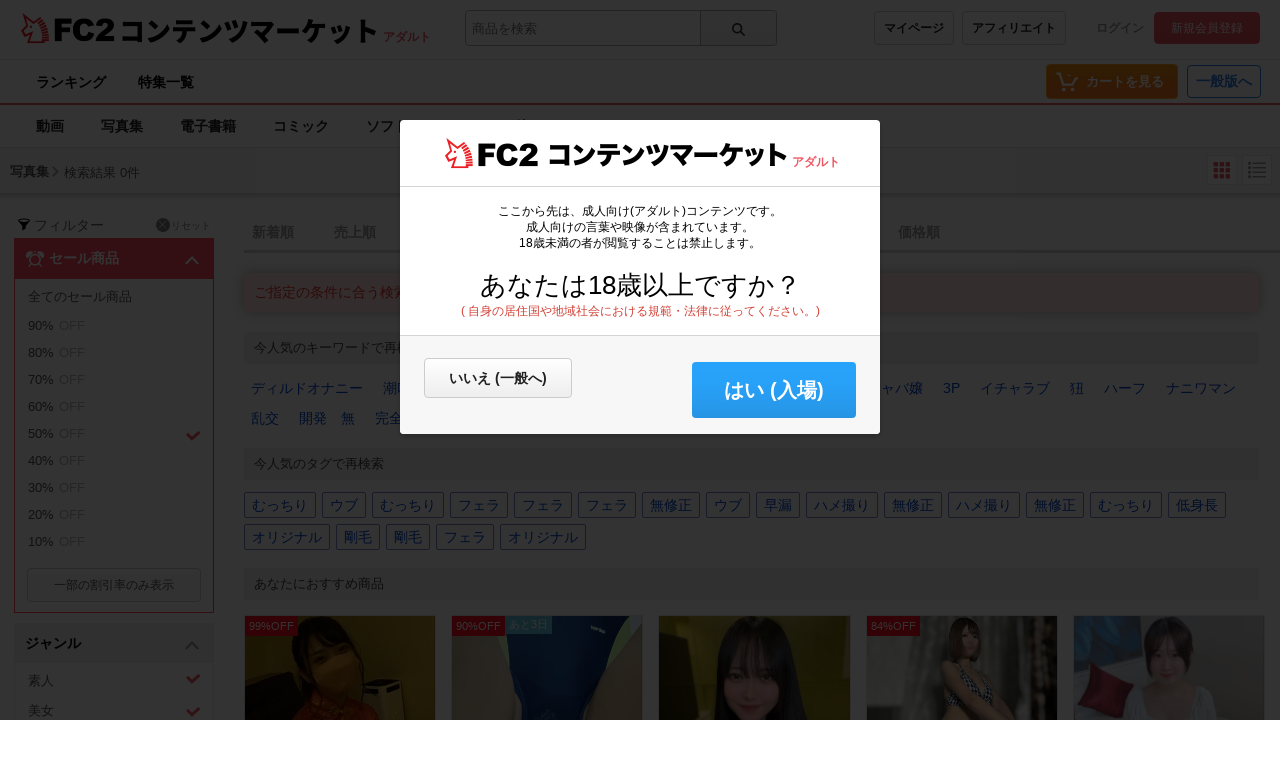

--- FILE ---
content_type: text/html;charset=UTF-8
request_url: https://adult.contents.fc2.com/search/?q=&%3Btag=%E7%BE%8E%E4%B9%B3%E2%89%A5nre%5B1%5D%3D34%E2%89%A5nre%5B2%5D%3D40%E2%89%A5nre%5B1%5D%3D31&sort=mylist&order=desc&genre%5B1%5D=31&genre%5B2%5D=42&genre%5B3%5D=41&genre%5B4%5D=37&genre%5B5%5D=46&genre%5B6%5D=32&genre%5B7%5D=39&genre%5B8%5D=30&genre%5B9%5D=36&genre%5B10%5D=38&published=2016&type%5B1%5D=2&assess=2&fp=500&tp=1000&limited=2&fd=50&td=59
body_size: 24438
content:
<!DOCTYPE html><html lang="ja"><head><meta charset="utf-8"><title>検索結果 - アダルト | FC2コンテンツマーケット</title><meta name="description" content="すべてのコンテンツの検索結果。高画質動画から独占配信の電子書籍、珠玉のコミックまで、FC2コンテンツマーケットが誇る高品質なアダルトコンテンツを厳選してご紹介。最高の視聴・読書体験で、あなたの欲望を満たす究極の一作を発見してください。"><meta name="viewport" content="width=device-width, initial-scale=1.0"><meta name="format-detection" content="telephone=no"><meta name="google-site-verification" content="mKS09ZlD1dbuD2_ED_vSK3OLOeiLKqh4_b1zvF3-qxw"><meta name="viewport" content="width=device-width, initial-scale=1.0">
<meta name="format-detection" content="telephone=no">

<meta name="google-site-verification" content="mKS09ZlD1dbuD2_ED_vSK3OLOeiLKqh4_b1zvF3-qxw"><meta name="referrer" content="always"><meta name="RATING" content="RTA-5042-1996-1400-1577-RTA" /><meta http-equiv="x-pjax-version" content="d41d8cd98f00b204e9800998ecf8427e"><link rel="shortcut icon" type="image/ico" href="https://static.fc2.com/share/image/favicon.ico"><link rel="stylesheet" type="text/css" href="https://static.fc2.com/share/fc2parts/css/share.css"><link rel="stylesheet" type="text/css" href="/contents_source/css/normalize.min.css?140131"><link rel="stylesheet" type="text/css" href="/contents_source/css/common.min.css?190318"><link rel="stylesheet" type="text/css" href="https://static.fc2.com/contents/css/u/sales/ui/x793TLu6c82PK-zw7MvO-l6Y7srsLsA.css?150115"><script type="text/javascript" src="https://static.fc2.com/contents/js/u/jq/jquery.4.0.0.js" integrity="sha384-fgGyf7Mo7DURSOMnOy7ed+dkq5Job205Gnzu6QIg0BOHKaqt4D76Dt8VlDCzcMHV" crossorigin="anonymous"></script><script type="text/javascript" src="https://static.fc2.com/contents/js/lib/underscore_js/underscore.js?140131"></script><script type="text/javascript" src="https://static.fc2.com/contents/js/lib/underscoe_string_js/underscore.string.min.js"></script><script>_.mixin(s.exports());</script><script>var locale_texts = {"lang_mode": "ja","申し訳ございません。この機種は動画再生に対応していません。": "申し訳ございません。この機種は動画再生に対応していません。","閉じる": "閉じる","フォローする": "フォローする","フォロー中": "フォロー中","購読中": "購読中","購読する": "購読する","フォローデータが取得できませんでした": "フォローデータが取得できませんでした","アンフォローに失敗しました。": "アンフォローに失敗しました。","フォローに失敗しました。": "フォローに失敗しました。","メルマガ解除に失敗しました。": "メルマガ解除に失敗しました。","メルマガ登録に失敗しました。": "メルマガ登録に失敗しました。",}</script><script type="text/javascript" src="/contents_source/js/u/plg/3b_mnNpx4emnfuuwuyuw.js" async></script><script type="text/javascript">window.FC2ContentsObject=window.FC2ContentsObject||[];window.FC2ContentsObject.push(['ae', '0db5f366f0a3a37ed5f60e1239d0ae7d']);window.FC2ContentsObject.push(['T3Wn117671_1', '購入済み']);</script></head><body aria-label="tile" aria-busy="false"><script>
    
    dataLayer = [];
</script>

<link rel="stylesheet" href="https://static.fc2.com/contents/css/u/c/x793TLu6c82PK-oy4cmXlfzb9-TLy53Z3Z3YA.css" integrity="sha384-Ece7TUvbuJ1tpjBA9h5K//rmtDlpp73BaA1Nvvr/ep2b7AREy5HGUOZIxaxXVT1s" crossorigin="anonymous" /><link rel="stylesheet" href="https://static.fc2.com/contents/css/layout/x793TLu6c82PK-m37_mXldjdhdg.css" integrity="sha384-EIPdRNHLIWVuw5thIsjNdavjmMXkJS3EupC40rSuZONEj+j0pwqFD3+mNuEJZ7Of" crossorigin="anonymous" /><link rel="stylesheet" type="text/css" href="https://static.fc2.com/contents/css/u/c/item/x793TLu6c82PK-j37du-ddjdlds.css"><div class="z9KsZnYS Em4y3dZa" data-menu-name="main-header" data-nav-name="header"><header class="m-hder-1000"><section><div class="m-hder-1000_inBoxL"><h1><a href="https://fc2.com/ja/" class="fc2logo"><img src="https://static.fc2.com/contents/images/header/main_logo_new.png" alt="FC2"></a><a href="/" data-pjx="pjx-front-container"  class="svc_nam">コンテンツマーケット</a></h1><span class="c-adult">アダルト</span></div><div class="m-hder-1000_inBoxM"><form action="//adult.contents.fc2.com/search/"data-form="search"data-adult="//adult.contents.fc2.com/search/"method="get" class="c-input-searchbox-104"><div class="c-input-searchbox-104_input"><input name="q" type="search" placeholder="商品を検索" value="" aria-expanded="false" data-suggest-id="mui_1769277960786137" autocomplete="off"></div><div class="c-input-searchbox-104_btn"><button class="c-btn-205"><?xml version="1.0" encoding="UTF-8" standalone="no"?><svg version="1.1" xmlns="http://www.w3.org/2000/svg" xmlns:xlink="http://www.w3.org/1999/xlink"><path d="M2.603,6.289 C2.603,4.276 4.206,2.638 6.177,2.638 C8.147,2.638 9.75,4.276 9.75,6.289 C9.75,8.302 8.147,9.94 6.177,9.94 C4.206,9.94 2.603,8.302 2.603,6.289 M13.766,12.602 L10.472,9.237 C11.028,8.393 11.353,7.379 11.353,6.289 C11.353,3.372 9.031,1 6.177,1 C3.322,1 1,3.372 1,6.289 C1,9.206 3.322,11.578 6.177,11.578 C7.386,11.578 8.498,11.149 9.379,10.436 L12.632,13.76 C12.789,13.92 12.994,14 13.199,14 C13.404,14 13.609,13.92 13.766,13.76 C14.079,13.44 14.079,12.922 13.766,12.602"></path></svg>
</button></div><div class="c-input-searchbox-104_suggest" id="mui_1769277960786137" data-suggest-api="/api/v4/rs/header/keyword_suggests" aria-hidden="true" aria-busy="true"></div></form></div><div class="m-hder-1000_inBoxR"><section class="m-hder-1000_inBoxArea"><span><a href="/consumer/" class="c-btn-201" data-counter="cref_click" data-counter-id="header-button-005_consumer">マイページ</a><a href="/affiliate/sales/report" class="c-btn-201" data-counter="cref_click" data-counter-id="header-button-005_aff">アフィリエイト</a></span><div class="c-account-110"><span><a href="/lk/services/id/login" data-counter="cref_click" data-counter-id="header-user-001_login">ログイン</a><a href="/lk/services/id/signup" class="c-btn-206" data-counter="cref_click" data-counter-id="header-user-001_signup">新規会員登録</a></span></div></section></div></section></header><nav class="m-globalMenu-1100"><ul class="m-globalMenu-1100_navA"><li><a href="/ranking/" data-counter="cref_click" data-counter-id="header-007_ranking">ランキング</a></li><li><a href="/feature/" data-counter="cref_click" data-counter-id="header-007_feature">特集一覧</a></li></ul><div class="m-globalMenu-1000_RArea"><ul><li><a href="/cart.php" class="c-btn-203" data-counter="cref_click" data-counter-id="header-button-001_cart"><span data-label="cart-count">-</span><?xml version="1.0" encoding="UTF-8" standalone="no"?><svg version="1.1" xmlns="http://www.w3.org/2000/svg" xmlns:xlink="http://www.w3.org/1999/xlink"><ellipse cx="9.78007079" cy="21.5473592" rx="1.89244965" ry="1.85795568"></ellipse><ellipse cx="18.4704956" cy="21.5473592" rx="1.89244965" ry="1.85795568"></ellipse><polygon fill-rule="nonzero" points="8.34345748 17.6978694 19.087856 17.6978694 22.5261855 11.4196792 23.8784373 11.4196792 23.8784373 9.13670101 21.152475 9.13670101 17.7141455 15.4148911 10.0342184 15.4148911 6.57373905 4.57074456 2.5562525 4.57074456 2.5562525 6.85372278 4.88297812 6.85372278"></polygon></svg>
<b>カートを見る</b><div class="pointback-cart-alert" data-message="cart-alert" aria-hidden="true"></div></a></li></ul><span><a href="//contents.fc2.com/" class="c-btn-208" data-counter="cref_click" data-counter-id="header-button-004_general">一般版へ</a></span></div></nav><nav class="m-globalMenu-1000"><ul class="m-globalMenu-1000_navA" data-sub-index-links><li><a href="/sub_top.php?m=video" data-type="video" data-pjx="pjx-front-container" data-counter="cref_click" data-counter-id="header-006_video">動画</a></li><li><a href="/sub_top.php?m=image" data-type="image" data-pjx="pjx-front-container" data-counter="cref_click" data-counter-id="header-006_image">写真集</a></li><li><a href="/sub_top.php?m=ebook" data-type="ebook" data-pjx="pjx-front-container" data-counter="cref_click" data-counter-id="header-006_ebook">電子書籍</a></li><li><a href="/sub_top.php?m=dojin_comic" data-type="dojin_comic" data-pjx="pjx-front-container" data-counter="cref_click" data-counter-id="header-006_comic">コミック</a></li><li><a href="/sub_top.php?m=software" data-type="software" data-pjx="pjx-front-container" data-counter="cref_click" data-counter-id="header-006_software">ソフトウェア</a></li><li><a href="/sub_top.php?m=etc" data-type="etc" data-pjx="pjx-front-container" data-counter="cref_click" data-counter-id="header-006_other">その他</a></li></ul><section class="m-globalMenu-1100_bells"></section></nav></div><link rel="stylesheet" type="text/css" href="https://static.fc2.com/contents/css/u/search/x793TLu6c82PK-zy4eWPRdldrdk.css?t=12.12"><link rel="stylesheet" type="text/css" href="https://static.fc2.com/contents/css/u/search/list/x793TLu6c82PK-zy4eWPRf2aefS7K7C7A.css?t=9.5"><script type="text/javascript" src="/contents_source/js/u/search/55cPLHouwu0ux.js" defer></script><link rel="stylesheet" type="text/css" href="/css/x793TLu6c82PK-w1YfFuzfhyfc2e7K7K7A.css?t=1904"><section class="wp_loadingArea"><div class="wp_loadingArea_bar"></div></section>
<section class="e5FD7vsC" data-feed-name="pjax-result"><div id="pjx-container" data-pjx-container><div class="search_header"><span>写真集</span><?xml version="1.0" encoding="UTF-8" standalone="no"?><svg viewBox="0 0 16 16" version="1.1" xmlns="http://www.w3.org/2000/svg" xmlns:xlink="http://www.w3.org/1999/xlink" class="Icon_Arrow"><polygon points="13.4794012 11.7187747 15 10.3225179 8.06355319 3 1 10.1673549 2.45975232 11.6271072 8 5.98305782"></polygon></svg>
<p>検索結果 0件</p><div class="search_changeStBtn"><button data-button-name="style-change" data-style="tile" aria-selected="true"><?xml version="1.0" encoding="UTF-8" standalone="no"?><svg viewBox="0 0 22 22" version="1.1" xmlns="http://www.w3.org/2000/svg" xmlns:xlink="http://www.w3.org/1999/xlink"><rect x="2.5999999" y="3" width="4.5" height="4.5" rx="1"></rect><rect x="2.5999999" y="9" width="4.5" height="4.5" rx="1"></rect><rect x="2.5999999" y="15" width="4.5" height="4.5" rx="1"></rect><rect x="8.5999999" y="3" width="4.5" height="4.5" rx="1"></rect><rect x="8.5999999" y="9" width="4.5" height="4.5" rx="1"></rect><rect x="8.5999999" y="15" width="4.5" height="4.5" rx="1"></rect><rect x="14.5999999" y="3" width="4.5" height="4.5" rx="1"></rect><rect x="14.5999999" y="9" width="4.5" height="4.5" rx="1"></rect><rect x="14.5999999" y="15" width="4.5" height="4.5" rx="1"></rect></svg>
</button><button data-button-name="style-change" data-style="list" aria-selected="false"><?xml version="1.0" encoding="UTF-8" standalone="no"?><svg viewBox="0 0 22 22" version="1.1" xmlns="http://www.w3.org/2000/svg" xmlns:xlink="http://www.w3.org/1999/xlink"><rect x="2" y="2.75" width="3" height="3" rx="1"></rect><rect x="6.5" y="3.5" width="13.5" height="1.5"></rect><rect x="6.5" y="8" width="13.5" height="1.5"></rect><rect x="6.5" y="12.5" width="13.5" height="1.5"></rect><rect x="6.5" y="17" width="13.5" height="1.5"></rect><rect x="2" y="7.25" width="3" height="3" rx="1"></rect><rect x="2" y="11.75" width="3" height="3" rx="1"></rect><rect x="2" y="16.25" width="3" height="3" rx="1"></rect></svg>
</button></div></div> <div class="search_wp"><div class="search_haw"><form action="/search/" method="get" data-form-name="search"><div class="search_filterReset"><?xml version="1.0" encoding="UTF-8" standalone="no"?><svg viewBox="0 0 40 40" version="1.1" xmlns="http://www.w3.org/2000/svg" xmlns:xlink="http://www.w3.org/1999/xlink"><path d="M20,15.9 C13.953,15.9 10.645,14.207 10.2,13.45 C10.216,13.423 10.243,13.394 10.266,13.364 C10.888,12.574 14.165,11 20,11 C25.835,11 29.112,12.574 29.734,13.364 C29.757,13.394 29.784,13.423 29.8,13.45 C29.355,14.207 26.047,15.9 20,15.9 M32,13.413 C31.874,10.968 26.555,9 20,9 C13.445,9 8.126,10.968 8,13.413 L8,13.421 L10.184,16.088 L16.504,23.806 L16.504,32.138 C16.504,32.523 16.919,32.763 17.252,32.572 L23.252,29.144 C23.408,29.055 23.504,28.889 23.504,28.71 L23.504,23.806 L29.83,16.081 C29.83,16.081 32,13.419 32,13.413"></path></svg>
<span>フィルター</span><a href="/search/"><span><?xml version="1.0" encoding="UTF-8" standalone="no"?><svg viewBox="0 0 35 35" version="1.1" xmlns="http://www.w3.org/2000/svg" xmlns:xlink="http://www.w3.org/1999/xlink"><path d="M12.1066017,10.6923882 L1.5,0.0857864376 L0.0857864376,1.5 L10.6923882,12.1066017 L0.0857864376,22.7132034 L1.5,24.127417 L12.1066017,13.5208153 L22.7132034,24.127417 L24.127417,22.7132034 L13.5208153,12.1066017 L24.127417,1.5 L22.7132034,0.0857864376 L12.1066017,10.6923882 Z" ></path></svg>
</span>リセット</a></div><div class="search_SalesIn"><section class="search_inbox" aria-expanded="true" id="mui_17692779606092723p"><h3 data-tab-name="search_published_at" aria-controls="mui_17692779606092723" data-expand-target="mui_17692779606092723p" role="button"><svg xmlns="http://www.w3.org/2000/svg" viewBox="0 0 20 20" class="icon_sale"><path d="M17.76,9.53A4.25,4.25,0,0,0,18,3.74l.27-.27a.35.35,0,0,0-.5-.5l-.27.27a4.27,4.27,0,0,0-5.72.27l2.72,2.73-.3.3a5.83,5.83,0,0,0-3.86-1.7V2.92h1v-.7H8.73v.7h1V4.84A5.83,5.83,0,0,0,5.86,6.56l-.32-.32L8.26,3.51a4.27,4.27,0,0,0-5.72-.27L2.27,3a.35.35,0,0,0-.5.5L2,3.74a4.25,4.25,0,0,0,.2,5.79L5,6.74l.35.35a5.87,5.87,0,0,0,.16,7.41L3.69,16.61a.72.72,0,0,0,.07,1,.67.67,0,0,0,.46.17.69.69,0,0,0,.53-.24l1.83-2.08A5.86,5.86,0,0,0,10,16.57a5.8,5.8,0,0,0,3.58-1.22l1.92,2.19a.71.71,0,0,0,.53.24.7.7,0,0,0,.47-.17.71.71,0,0,0,.06-1l-2-2.24a5.88,5.88,0,0,0,0-7.3L15,6.74ZM10,15.06a4.36,4.36,0,1,1,4.36-4.36A4.37,4.37,0,0,1,10,15.06Z"/></svg>
セール商品<?xml version="1.0" encoding="UTF-8" standalone="no"?><svg viewBox="0 0 16 16" version="1.1" xmlns="http://www.w3.org/2000/svg" xmlns:xlink="http://www.w3.org/1999/xlink" class="Icon_Arrow"><polygon points="13.4794012 11.7187747 15 10.3225179 8.06355319 3 1 10.1673549 2.45975232 11.6271072 8 5.98305782"></polygon></svg>
</h3><ul id="mui_17692779606092723" aria-expanded="false"><li><a href="/search/?q=&%3Btag=%E7%BE%8E%E4%B9%B3%E2%89%A5nre%5B1%5D%3D34%E2%89%A5nre%5B2%5D%3D40%E2%89%A5nre%5B1%5D%3D31&sort=mylist&order=desc&genre%5B1%5D=31&genre%5B2%5D=42&genre%5B3%5D=41&genre%5B4%5D=37&genre%5B5%5D=46&genre%5B6%5D=32&genre%5B7%5D=39&genre%5B8%5D=30&genre%5B9%5D=36&genre%5B10%5D=38&published=2016&type%5B1%5D=2&assess=2&fp=500&tp=1000&limited=2&fd=1&td=99" data-pjx="pjx-container" aria-selected="false" data-counter="cref_click" data-counter-id="116045-sale"><?xml version="1.0" encoding="UTF-8" standalone="no"?><svg viewBox="0 0 16 16" version="1.1" xmlns="http://www.w3.org/2000/svg" xlink="http://www.w3.org/1999/xlink"><polygon points="3.06066017 4.76009455 0.939339828 6.88141489 6.84332411 12.7853992 15.4945529 5.12288227 13.5054471 2.87711773 6.96799664 8.66743102"></polygon></svg>
全てのセール商品</a></li><li><a href="/search/?q=&%3Btag=%E7%BE%8E%E4%B9%B3%E2%89%A5nre%5B1%5D%3D34%E2%89%A5nre%5B2%5D%3D40%E2%89%A5nre%5B1%5D%3D31&sort=mylist&order=desc&genre%5B1%5D=31&genre%5B2%5D=42&genre%5B3%5D=41&genre%5B4%5D=37&genre%5B5%5D=46&genre%5B6%5D=32&genre%5B7%5D=39&genre%5B8%5D=30&genre%5B9%5D=36&genre%5B10%5D=38&published=2016&type%5B1%5D=2&assess=2&fp=500&tp=1000&limited=2&fd=90&td=99" data-pjx="pjx-container" aria-selected="false" data-counter="cref_click" data-counter-id="116045-sale"><?xml version="1.0" encoding="UTF-8" standalone="no"?><svg viewBox="0 0 16 16" version="1.1" xmlns="http://www.w3.org/2000/svg" xlink="http://www.w3.org/1999/xlink"><polygon points="3.06066017 4.76009455 0.939339828 6.88141489 6.84332411 12.7853992 15.4945529 5.12288227 13.5054471 2.87711773 6.96799664 8.66743102"></polygon></svg>
90%<span class="sale_offText">OFF</span></a></li><li><a href="/search/?q=&%3Btag=%E7%BE%8E%E4%B9%B3%E2%89%A5nre%5B1%5D%3D34%E2%89%A5nre%5B2%5D%3D40%E2%89%A5nre%5B1%5D%3D31&sort=mylist&order=desc&genre%5B1%5D=31&genre%5B2%5D=42&genre%5B3%5D=41&genre%5B4%5D=37&genre%5B5%5D=46&genre%5B6%5D=32&genre%5B7%5D=39&genre%5B8%5D=30&genre%5B9%5D=36&genre%5B10%5D=38&published=2016&type%5B1%5D=2&assess=2&fp=500&tp=1000&limited=2&fd=80&td=89" data-pjx="pjx-container" aria-selected="false" data-counter="cref_click" data-counter-id="116045-sale"><?xml version="1.0" encoding="UTF-8" standalone="no"?><svg viewBox="0 0 16 16" version="1.1" xmlns="http://www.w3.org/2000/svg" xlink="http://www.w3.org/1999/xlink"><polygon points="3.06066017 4.76009455 0.939339828 6.88141489 6.84332411 12.7853992 15.4945529 5.12288227 13.5054471 2.87711773 6.96799664 8.66743102"></polygon></svg>
80%<span class="sale_offText">OFF</span></a></li><li><a href="/search/?q=&%3Btag=%E7%BE%8E%E4%B9%B3%E2%89%A5nre%5B1%5D%3D34%E2%89%A5nre%5B2%5D%3D40%E2%89%A5nre%5B1%5D%3D31&sort=mylist&order=desc&genre%5B1%5D=31&genre%5B2%5D=42&genre%5B3%5D=41&genre%5B4%5D=37&genre%5B5%5D=46&genre%5B6%5D=32&genre%5B7%5D=39&genre%5B8%5D=30&genre%5B9%5D=36&genre%5B10%5D=38&published=2016&type%5B1%5D=2&assess=2&fp=500&tp=1000&limited=2&fd=70&td=79" data-pjx="pjx-container" aria-selected="false" data-counter="cref_click" data-counter-id="116045-sale"><?xml version="1.0" encoding="UTF-8" standalone="no"?><svg viewBox="0 0 16 16" version="1.1" xmlns="http://www.w3.org/2000/svg" xlink="http://www.w3.org/1999/xlink"><polygon points="3.06066017 4.76009455 0.939339828 6.88141489 6.84332411 12.7853992 15.4945529 5.12288227 13.5054471 2.87711773 6.96799664 8.66743102"></polygon></svg>
70%<span class="sale_offText">OFF</span></a></li><li><a href="/search/?q=&%3Btag=%E7%BE%8E%E4%B9%B3%E2%89%A5nre%5B1%5D%3D34%E2%89%A5nre%5B2%5D%3D40%E2%89%A5nre%5B1%5D%3D31&sort=mylist&order=desc&genre%5B1%5D=31&genre%5B2%5D=42&genre%5B3%5D=41&genre%5B4%5D=37&genre%5B5%5D=46&genre%5B6%5D=32&genre%5B7%5D=39&genre%5B8%5D=30&genre%5B9%5D=36&genre%5B10%5D=38&published=2016&type%5B1%5D=2&assess=2&fp=500&tp=1000&limited=2&fd=60&td=69" data-pjx="pjx-container" aria-selected="false" data-counter="cref_click" data-counter-id="116045-sale"><?xml version="1.0" encoding="UTF-8" standalone="no"?><svg viewBox="0 0 16 16" version="1.1" xmlns="http://www.w3.org/2000/svg" xlink="http://www.w3.org/1999/xlink"><polygon points="3.06066017 4.76009455 0.939339828 6.88141489 6.84332411 12.7853992 15.4945529 5.12288227 13.5054471 2.87711773 6.96799664 8.66743102"></polygon></svg>
60%<span class="sale_offText">OFF</span></a></li><li><a href="/search/?q=&%3Btag=%E7%BE%8E%E4%B9%B3%E2%89%A5nre%5B1%5D%3D34%E2%89%A5nre%5B2%5D%3D40%E2%89%A5nre%5B1%5D%3D31&sort=mylist&order=desc&genre%5B1%5D=31&genre%5B2%5D=42&genre%5B3%5D=41&genre%5B4%5D=37&genre%5B5%5D=46&genre%5B6%5D=32&genre%5B7%5D=39&genre%5B8%5D=30&genre%5B9%5D=36&genre%5B10%5D=38&published=2016&type%5B1%5D=2&assess=2&fp=500&tp=1000&limited=2" data-pjx="pjx-container" aria-selected="true" data-counter="cref_click" data-counter-id="116045-sale"><?xml version="1.0" encoding="UTF-8" standalone="no"?><svg viewBox="0 0 16 16" version="1.1" xmlns="http://www.w3.org/2000/svg" xlink="http://www.w3.org/1999/xlink"><polygon points="3.06066017 4.76009455 0.939339828 6.88141489 6.84332411 12.7853992 15.4945529 5.12288227 13.5054471 2.87711773 6.96799664 8.66743102"></polygon></svg>
50%<span class="sale_offText">OFF</span></a></li><li><a href="/search/?q=&%3Btag=%E7%BE%8E%E4%B9%B3%E2%89%A5nre%5B1%5D%3D34%E2%89%A5nre%5B2%5D%3D40%E2%89%A5nre%5B1%5D%3D31&sort=mylist&order=desc&genre%5B1%5D=31&genre%5B2%5D=42&genre%5B3%5D=41&genre%5B4%5D=37&genre%5B5%5D=46&genre%5B6%5D=32&genre%5B7%5D=39&genre%5B8%5D=30&genre%5B9%5D=36&genre%5B10%5D=38&published=2016&type%5B1%5D=2&assess=2&fp=500&tp=1000&limited=2&fd=40&td=49" data-pjx="pjx-container" aria-selected="false" data-counter="cref_click" data-counter-id="116045-sale"><?xml version="1.0" encoding="UTF-8" standalone="no"?><svg viewBox="0 0 16 16" version="1.1" xmlns="http://www.w3.org/2000/svg" xlink="http://www.w3.org/1999/xlink"><polygon points="3.06066017 4.76009455 0.939339828 6.88141489 6.84332411 12.7853992 15.4945529 5.12288227 13.5054471 2.87711773 6.96799664 8.66743102"></polygon></svg>
40%<span class="sale_offText">OFF</span></a></li><li><a href="/search/?q=&%3Btag=%E7%BE%8E%E4%B9%B3%E2%89%A5nre%5B1%5D%3D34%E2%89%A5nre%5B2%5D%3D40%E2%89%A5nre%5B1%5D%3D31&sort=mylist&order=desc&genre%5B1%5D=31&genre%5B2%5D=42&genre%5B3%5D=41&genre%5B4%5D=37&genre%5B5%5D=46&genre%5B6%5D=32&genre%5B7%5D=39&genre%5B8%5D=30&genre%5B9%5D=36&genre%5B10%5D=38&published=2016&type%5B1%5D=2&assess=2&fp=500&tp=1000&limited=2&fd=30&td=39" data-pjx="pjx-container" aria-selected="false" data-counter="cref_click" data-counter-id="116045-sale"><?xml version="1.0" encoding="UTF-8" standalone="no"?><svg viewBox="0 0 16 16" version="1.1" xmlns="http://www.w3.org/2000/svg" xlink="http://www.w3.org/1999/xlink"><polygon points="3.06066017 4.76009455 0.939339828 6.88141489 6.84332411 12.7853992 15.4945529 5.12288227 13.5054471 2.87711773 6.96799664 8.66743102"></polygon></svg>
30%<span class="sale_offText">OFF</span></a></li><li><a href="/search/?q=&%3Btag=%E7%BE%8E%E4%B9%B3%E2%89%A5nre%5B1%5D%3D34%E2%89%A5nre%5B2%5D%3D40%E2%89%A5nre%5B1%5D%3D31&sort=mylist&order=desc&genre%5B1%5D=31&genre%5B2%5D=42&genre%5B3%5D=41&genre%5B4%5D=37&genre%5B5%5D=46&genre%5B6%5D=32&genre%5B7%5D=39&genre%5B8%5D=30&genre%5B9%5D=36&genre%5B10%5D=38&published=2016&type%5B1%5D=2&assess=2&fp=500&tp=1000&limited=2&fd=20&td=29" data-pjx="pjx-container" aria-selected="false" data-counter="cref_click" data-counter-id="116045-sale"><?xml version="1.0" encoding="UTF-8" standalone="no"?><svg viewBox="0 0 16 16" version="1.1" xmlns="http://www.w3.org/2000/svg" xlink="http://www.w3.org/1999/xlink"><polygon points="3.06066017 4.76009455 0.939339828 6.88141489 6.84332411 12.7853992 15.4945529 5.12288227 13.5054471 2.87711773 6.96799664 8.66743102"></polygon></svg>
20%<span class="sale_offText">OFF</span></a></li><li><a href="/search/?q=&%3Btag=%E7%BE%8E%E4%B9%B3%E2%89%A5nre%5B1%5D%3D34%E2%89%A5nre%5B2%5D%3D40%E2%89%A5nre%5B1%5D%3D31&sort=mylist&order=desc&genre%5B1%5D=31&genre%5B2%5D=42&genre%5B3%5D=41&genre%5B4%5D=37&genre%5B5%5D=46&genre%5B6%5D=32&genre%5B7%5D=39&genre%5B8%5D=30&genre%5B9%5D=36&genre%5B10%5D=38&published=2016&type%5B1%5D=2&assess=2&fp=500&tp=1000&limited=2&fd=10&td=19" data-pjx="pjx-container" aria-selected="false" data-counter="cref_click" data-counter-id="116045-sale"><?xml version="1.0" encoding="UTF-8" standalone="no"?><svg viewBox="0 0 16 16" version="1.1" xmlns="http://www.w3.org/2000/svg" xlink="http://www.w3.org/1999/xlink"><polygon points="3.06066017 4.76009455 0.939339828 6.88141489 6.84332411 12.7853992 15.4945529 5.12288227 13.5054471 2.87711773 6.96799664 8.66743102"></polygon></svg>
10%<span class="sale_offText">OFF</span></a></li></ul><div class="search_inbox_saleBtnArea" data-tab-name="search_deal_percent" aria-controls="mui_17692779606092723" data-expand-target="mui_17692779606092723" role="button"><span class="search_inbox_etcButton c-btn-201">その他割引率を表示</span><span class="search_inbox_etcButton c-btn-201">一部の割引率のみ表示</span></div><div aria-selected="true"><span>未選択</span><span><span>50%OFF</span><a href="" data-pjx="pjx-container"><?xml version="1.0" encoding="UTF-8" standalone="no"?><svg viewBox="0 0 35 35" version="1.1" xmlns="http://www.w3.org/2000/svg" xmlns:xlink="http://www.w3.org/1999/xlink"><path d="M12.1066017,10.6923882 L1.5,0.0857864376 L0.0857864376,1.5 L10.6923882,12.1066017 L0.0857864376,22.7132034 L1.5,24.127417 L12.1066017,13.5208153 L22.7132034,24.127417 L24.127417,22.7132034 L13.5208153,12.1066017 L24.127417,1.5 L22.7132034,0.0857864376 L12.1066017,10.6923882 Z" ></path></svg>
</a></span></div></section></div> <section class="search_inbox" aria-expanded="true" id="mui_17692779608476724p"><h3 data-tab-name="search_genre" aria-controls="mui_17692779608476724" data-expand-target="mui_17692779608476724p" role="button">ジャンル<?xml version="1.0" encoding="UTF-8" standalone="no"?><svg viewBox="0 0 16 16" version="1.1" xmlns="http://www.w3.org/2000/svg" xmlns:xlink="http://www.w3.org/1999/xlink" class="Icon_Arrow"><polygon points="13.4794012 11.7187747 15 10.3225179 8.06355319 3 1 10.1673549 2.45975232 11.6271072 8 5.98305782"></polygon></svg>
</h3><ul id="mui_17692779608476724"><li><a href="/search/?q=&%3Btag=%E7%BE%8E%E4%B9%B3%E2%89%A5nre%5B1%5D%3D34%E2%89%A5nre%5B2%5D%3D40%E2%89%A5nre%5B1%5D%3D31&sort=mylist&order=desc&genre%5B1%5D=31&genre%5B2%5D=42&genre%5B3%5D=41&genre%5B4%5D=37&genre%5B5%5D=46&genre%5B6%5D=32&genre%5B7%5D=39&genre%5B9%5D=36&genre%5B10%5D=38&published=2016&type%5B1%5D=2&assess=2&fp=500&tp=1000&limited=2&fd=50&td=59" data-pjx="pjx-container" aria-selected="true" data-counter="cref_click" data-counter-id="116045-genre"><?xml version="1.0" encoding="UTF-8" standalone="no"?><svg viewBox="0 0 16 16" version="1.1" xmlns="http://www.w3.org/2000/svg" xlink="http://www.w3.org/1999/xlink"><polygon points="3.06066017 4.76009455 0.939339828 6.88141489 6.84332411 12.7853992 15.4945529 5.12288227 13.5054471 2.87711773 6.96799664 8.66743102"></polygon></svg>
素人</a></li><li><a href="/search/?q=&%3Btag=%E7%BE%8E%E4%B9%B3%E2%89%A5nre%5B1%5D%3D34%E2%89%A5nre%5B2%5D%3D40%E2%89%A5nre%5B1%5D%3D31&sort=mylist&order=desc&genre%5B2%5D=42&genre%5B3%5D=41&genre%5B4%5D=37&genre%5B5%5D=46&genre%5B6%5D=32&genre%5B7%5D=39&genre%5B8%5D=30&genre%5B9%5D=36&genre%5B10%5D=38&published=2016&type%5B1%5D=2&assess=2&fp=500&tp=1000&limited=2&fd=50&td=59" data-pjx="pjx-container" aria-selected="true" data-counter="cref_click" data-counter-id="116045-genre"><?xml version="1.0" encoding="UTF-8" standalone="no"?><svg viewBox="0 0 16 16" version="1.1" xmlns="http://www.w3.org/2000/svg" xlink="http://www.w3.org/1999/xlink"><polygon points="3.06066017 4.76009455 0.939339828 6.88141489 6.84332411 12.7853992 15.4945529 5.12288227 13.5054471 2.87711773 6.96799664 8.66743102"></polygon></svg>
美女</a></li><li><a href="/search/?q=&%3Btag=%E7%BE%8E%E4%B9%B3%E2%89%A5nre%5B1%5D%3D34%E2%89%A5nre%5B2%5D%3D40%E2%89%A5nre%5B1%5D%3D31&sort=mylist&order=desc&genre%5B1%5D=31&genre%5B2%5D=42&genre%5B3%5D=41&genre%5B4%5D=37&genre%5B5%5D=46&genre%5B7%5D=39&genre%5B8%5D=30&genre%5B9%5D=36&genre%5B10%5D=38&published=2016&type%5B1%5D=2&assess=2&fp=500&tp=1000&limited=2&fd=50&td=59" data-pjx="pjx-container" aria-selected="true" data-counter="cref_click" data-counter-id="116045-genre"><?xml version="1.0" encoding="UTF-8" standalone="no"?><svg viewBox="0 0 16 16" version="1.1" xmlns="http://www.w3.org/2000/svg" xlink="http://www.w3.org/1999/xlink"><polygon points="3.06066017 4.76009455 0.939339828 6.88141489 6.84332411 12.7853992 15.4945529 5.12288227 13.5054471 2.87711773 6.96799664 8.66743102"></polygon></svg>
OL・お姉さん</a></li><li><a href="/search/?q=&%3Btag=%E7%BE%8E%E4%B9%B3%E2%89%A5nre%5B1%5D%3D34%E2%89%A5nre%5B2%5D%3D40%E2%89%A5nre%5B1%5D%3D31&sort=mylist&order=desc&genre%5B1%5D=31&genre%5B2%5D=42&genre%5B3%5D=41&genre%5B4%5D=37&genre%5B5%5D=46&genre%5B6%5D=32&genre%5B7%5D=39&genre%5B8%5D=30&genre%5B9%5D=36&genre%5B10%5D=38&genre%5B11%5D=33&published=2016&type%5B1%5D=2&assess=2&fp=500&tp=1000&limited=2&fd=50&td=59" data-pjx="pjx-container" aria-selected="false" data-counter="cref_click" data-counter-id="116045-genre"><?xml version="1.0" encoding="UTF-8" standalone="no"?><svg viewBox="0 0 16 16" version="1.1" xmlns="http://www.w3.org/2000/svg" xlink="http://www.w3.org/1999/xlink"><polygon points="3.06066017 4.76009455 0.939339828 6.88141489 6.84332411 12.7853992 15.4945529 5.12288227 13.5054471 2.87711773 6.96799664 8.66743102"></polygon></svg>
フェチ</a></li><li><a href="/search/?q=&%3Btag=%E7%BE%8E%E4%B9%B3%E2%89%A5nre%5B1%5D%3D34%E2%89%A5nre%5B2%5D%3D40%E2%89%A5nre%5B1%5D%3D31&sort=mylist&order=desc&genre%5B1%5D=31&genre%5B2%5D=42&genre%5B3%5D=41&genre%5B4%5D=37&genre%5B5%5D=46&genre%5B6%5D=32&genre%5B7%5D=39&genre%5B8%5D=30&genre%5B9%5D=36&genre%5B10%5D=38&genre%5B11%5D=34&published=2016&type%5B1%5D=2&assess=2&fp=500&tp=1000&limited=2&fd=50&td=59" data-pjx="pjx-container" aria-selected="false" data-counter="cref_click" data-counter-id="116045-genre"><?xml version="1.0" encoding="UTF-8" standalone="no"?><svg viewBox="0 0 16 16" version="1.1" xmlns="http://www.w3.org/2000/svg" xlink="http://www.w3.org/1999/xlink"><polygon points="3.06066017 4.76009455 0.939339828 6.88141489 6.84332411 12.7853992 15.4945529 5.12288227 13.5054471 2.87711773 6.96799664 8.66743102"></polygon></svg>
巨乳・美乳</a></li><li><a href="/search/?q=&%3Btag=%E7%BE%8E%E4%B9%B3%E2%89%A5nre%5B1%5D%3D34%E2%89%A5nre%5B2%5D%3D40%E2%89%A5nre%5B1%5D%3D31&sort=mylist&order=desc&genre%5B1%5D=31&genre%5B2%5D=42&genre%5B3%5D=41&genre%5B4%5D=37&genre%5B5%5D=46&genre%5B6%5D=32&genre%5B7%5D=39&genre%5B8%5D=30&genre%5B9%5D=36&genre%5B10%5D=38&genre%5B11%5D=35&published=2016&type%5B1%5D=2&assess=2&fp=500&tp=1000&limited=2&fd=50&td=59" data-pjx="pjx-container" aria-selected="false" data-counter="cref_click" data-counter-id="116045-genre"><?xml version="1.0" encoding="UTF-8" standalone="no"?><svg viewBox="0 0 16 16" version="1.1" xmlns="http://www.w3.org/2000/svg" xlink="http://www.w3.org/1999/xlink"><polygon points="3.06066017 4.76009455 0.939339828 6.88141489 6.84332411 12.7853992 15.4945529 5.12288227 13.5054471 2.87711773 6.96799664 8.66743102"></polygon></svg>
ハメ撮り</a></li><li><a href="/search/?q=&%3Btag=%E7%BE%8E%E4%B9%B3%E2%89%A5nre%5B1%5D%3D34%E2%89%A5nre%5B2%5D%3D40%E2%89%A5nre%5B1%5D%3D31&sort=mylist&order=desc&genre%5B1%5D=31&genre%5B2%5D=42&genre%5B3%5D=41&genre%5B4%5D=37&genre%5B5%5D=46&genre%5B6%5D=32&genre%5B7%5D=39&genre%5B8%5D=30&genre%5B10%5D=38&published=2016&type%5B1%5D=2&assess=2&fp=500&tp=1000&limited=2&fd=50&td=59" data-pjx="pjx-container" aria-selected="true" data-counter="cref_click" data-counter-id="116045-genre"><?xml version="1.0" encoding="UTF-8" standalone="no"?><svg viewBox="0 0 16 16" version="1.1" xmlns="http://www.w3.org/2000/svg" xlink="http://www.w3.org/1999/xlink"><polygon points="3.06066017 4.76009455 0.939339828 6.88141489 6.84332411 12.7853992 15.4945529 5.12288227 13.5054471 2.87711773 6.96799664 8.66743102"></polygon></svg>
自分撮り</a></li><li><a href="/search/?q=&%3Btag=%E7%BE%8E%E4%B9%B3%E2%89%A5nre%5B1%5D%3D34%E2%89%A5nre%5B2%5D%3D40%E2%89%A5nre%5B1%5D%3D31&sort=mylist&order=desc&genre%5B1%5D=31&genre%5B2%5D=42&genre%5B3%5D=41&genre%5B5%5D=46&genre%5B6%5D=32&genre%5B7%5D=39&genre%5B8%5D=30&genre%5B9%5D=36&genre%5B10%5D=38&published=2016&type%5B1%5D=2&assess=2&fp=500&tp=1000&limited=2&fd=50&td=59" data-pjx="pjx-container" aria-selected="true" data-counter="cref_click" data-counter-id="116045-genre"><?xml version="1.0" encoding="UTF-8" standalone="no"?><svg viewBox="0 0 16 16" version="1.1" xmlns="http://www.w3.org/2000/svg" xlink="http://www.w3.org/1999/xlink"><polygon points="3.06066017 4.76009455 0.939339828 6.88141489 6.84332411 12.7853992 15.4945529 5.12288227 13.5054471 2.87711773 6.96799664 8.66743102"></polygon></svg>
野外・露出</a></li><li><a href="/search/?q=&%3Btag=%E7%BE%8E%E4%B9%B3%E2%89%A5nre%5B1%5D%3D34%E2%89%A5nre%5B2%5D%3D40%E2%89%A5nre%5B1%5D%3D31&sort=mylist&order=desc&genre%5B1%5D=31&genre%5B2%5D=42&genre%5B3%5D=41&genre%5B4%5D=37&genre%5B5%5D=46&genre%5B6%5D=32&genre%5B7%5D=39&genre%5B8%5D=30&genre%5B9%5D=36&published=2016&type%5B1%5D=2&assess=2&fp=500&tp=1000&limited=2&fd=50&td=59" data-pjx="pjx-container" aria-selected="true" data-counter="cref_click" data-counter-id="116045-genre"><?xml version="1.0" encoding="UTF-8" standalone="no"?><svg viewBox="0 0 16 16" version="1.1" xmlns="http://www.w3.org/2000/svg" xlink="http://www.w3.org/1999/xlink"><polygon points="3.06066017 4.76009455 0.939339828 6.88141489 6.84332411 12.7853992 15.4945529 5.12288227 13.5054471 2.87711773 6.96799664 8.66743102"></polygon></svg>
コスプレ・制服</a></li><li><a href="/search/?q=&%3Btag=%E7%BE%8E%E4%B9%B3%E2%89%A5nre%5B1%5D%3D34%E2%89%A5nre%5B2%5D%3D40%E2%89%A5nre%5B1%5D%3D31&sort=mylist&order=desc&genre%5B1%5D=31&genre%5B2%5D=42&genre%5B3%5D=41&genre%5B4%5D=37&genre%5B5%5D=46&genre%5B6%5D=32&genre%5B8%5D=30&genre%5B9%5D=36&genre%5B10%5D=38&published=2016&type%5B1%5D=2&assess=2&fp=500&tp=1000&limited=2&fd=50&td=59" data-pjx="pjx-container" aria-selected="true" data-counter="cref_click" data-counter-id="116045-genre"><?xml version="1.0" encoding="UTF-8" standalone="no"?><svg viewBox="0 0 16 16" version="1.1" xmlns="http://www.w3.org/2000/svg" xlink="http://www.w3.org/1999/xlink"><polygon points="3.06066017 4.76009455 0.939339828 6.88141489 6.84332411 12.7853992 15.4945529 5.12288227 13.5054471 2.87711773 6.96799664 8.66743102"></polygon></svg>
３P・乱交</a></li><li><a href="/search/?q=&%3Btag=%E7%BE%8E%E4%B9%B3%E2%89%A5nre%5B1%5D%3D34%E2%89%A5nre%5B2%5D%3D40%E2%89%A5nre%5B1%5D%3D31&sort=mylist&order=desc&genre%5B1%5D=31&genre%5B2%5D=42&genre%5B3%5D=41&genre%5B4%5D=37&genre%5B5%5D=46&genre%5B6%5D=32&genre%5B7%5D=39&genre%5B8%5D=30&genre%5B9%5D=36&genre%5B10%5D=38&genre%5B11%5D=40&published=2016&type%5B1%5D=2&assess=2&fp=500&tp=1000&limited=2&fd=50&td=59" data-pjx="pjx-container" aria-selected="false" data-counter="cref_click" data-counter-id="116045-genre"><?xml version="1.0" encoding="UTF-8" standalone="no"?><svg viewBox="0 0 16 16" version="1.1" xmlns="http://www.w3.org/2000/svg" xlink="http://www.w3.org/1999/xlink"><polygon points="3.06066017 4.76009455 0.939339828 6.88141489 6.84332411 12.7853992 15.4945529 5.12288227 13.5054471 2.87711773 6.96799664 8.66743102"></polygon></svg>
ゲイ</a></li><li><a href="/search/?q=&%3Btag=%E7%BE%8E%E4%B9%B3%E2%89%A5nre%5B1%5D%3D34%E2%89%A5nre%5B2%5D%3D40%E2%89%A5nre%5B1%5D%3D31&sort=mylist&order=desc&genre%5B1%5D=31&genre%5B2%5D=42&genre%5B4%5D=37&genre%5B5%5D=46&genre%5B6%5D=32&genre%5B7%5D=39&genre%5B8%5D=30&genre%5B9%5D=36&genre%5B10%5D=38&published=2016&type%5B1%5D=2&assess=2&fp=500&tp=1000&limited=2&fd=50&td=59" data-pjx="pjx-container" aria-selected="true" data-counter="cref_click" data-counter-id="116045-genre"><?xml version="1.0" encoding="UTF-8" standalone="no"?><svg viewBox="0 0 16 16" version="1.1" xmlns="http://www.w3.org/2000/svg" xlink="http://www.w3.org/1999/xlink"><polygon points="3.06066017 4.76009455 0.939339828 6.88141489 6.84332411 12.7853992 15.4945529 5.12288227 13.5054471 2.87711773 6.96799664 8.66743102"></polygon></svg>
海外</a></li><li><a href="/search/?q=&%3Btag=%E7%BE%8E%E4%B9%B3%E2%89%A5nre%5B1%5D%3D34%E2%89%A5nre%5B2%5D%3D40%E2%89%A5nre%5B1%5D%3D31&sort=mylist&order=desc&genre%5B1%5D=31&genre%5B3%5D=41&genre%5B4%5D=37&genre%5B5%5D=46&genre%5B6%5D=32&genre%5B7%5D=39&genre%5B8%5D=30&genre%5B9%5D=36&genre%5B10%5D=38&published=2016&type%5B1%5D=2&assess=2&fp=500&tp=1000&limited=2&fd=50&td=59" data-pjx="pjx-container" aria-selected="true" data-counter="cref_click" data-counter-id="116045-genre"><?xml version="1.0" encoding="UTF-8" standalone="no"?><svg viewBox="0 0 16 16" version="1.1" xmlns="http://www.w3.org/2000/svg" xlink="http://www.w3.org/1999/xlink"><polygon points="3.06066017 4.76009455 0.939339828 6.88141489 6.84332411 12.7853992 15.4945529 5.12288227 13.5054471 2.87711773 6.96799664 8.66743102"></polygon></svg>
アニメ</a></li><li><a href="/search/?q=&%3Btag=%E7%BE%8E%E4%B9%B3%E2%89%A5nre%5B1%5D%3D34%E2%89%A5nre%5B2%5D%3D40%E2%89%A5nre%5B1%5D%3D31&sort=mylist&order=desc&genre%5B1%5D=31&genre%5B2%5D=42&genre%5B3%5D=41&genre%5B4%5D=37&genre%5B5%5D=46&genre%5B6%5D=32&genre%5B7%5D=39&genre%5B8%5D=30&genre%5B9%5D=36&genre%5B10%5D=38&genre%5B11%5D=43&published=2016&type%5B1%5D=2&assess=2&fp=500&tp=1000&limited=2&fd=50&td=59" data-pjx="pjx-container" aria-selected="false" data-counter="cref_click" data-counter-id="116045-genre"><?xml version="1.0" encoding="UTF-8" standalone="no"?><svg viewBox="0 0 16 16" version="1.1" xmlns="http://www.w3.org/2000/svg" xlink="http://www.w3.org/1999/xlink"><polygon points="3.06066017 4.76009455 0.939339828 6.88141489 6.84332411 12.7853992 15.4945529 5.12288227 13.5054471 2.87711773 6.96799664 8.66743102"></polygon></svg>
その他</a></li><li><a href="/search/?q=&%3Btag=%E7%BE%8E%E4%B9%B3%E2%89%A5nre%5B1%5D%3D34%E2%89%A5nre%5B2%5D%3D40%E2%89%A5nre%5B1%5D%3D31&sort=mylist&order=desc&genre%5B1%5D=31&genre%5B2%5D=42&genre%5B3%5D=41&genre%5B4%5D=37&genre%5B5%5D=46&genre%5B6%5D=32&genre%5B7%5D=39&genre%5B8%5D=30&genre%5B9%5D=36&genre%5B10%5D=38&genre%5B11%5D=44&published=2016&type%5B1%5D=2&assess=2&fp=500&tp=1000&limited=2&fd=50&td=59" data-pjx="pjx-container" aria-selected="false" data-counter="cref_click" data-counter-id="116045-genre"><?xml version="1.0" encoding="UTF-8" standalone="no"?><svg viewBox="0 0 16 16" version="1.1" xmlns="http://www.w3.org/2000/svg" xlink="http://www.w3.org/1999/xlink"><polygon points="3.06066017 4.76009455 0.939339828 6.88141489 6.84332411 12.7853992 15.4945529 5.12288227 13.5054471 2.87711773 6.96799664 8.66743102"></polygon></svg>
SM</a></li><li><a href="/search/?q=&%3Btag=%E7%BE%8E%E4%B9%B3%E2%89%A5nre%5B1%5D%3D34%E2%89%A5nre%5B2%5D%3D40%E2%89%A5nre%5B1%5D%3D31&sort=mylist&order=desc&genre%5B1%5D=31&genre%5B2%5D=42&genre%5B3%5D=41&genre%5B4%5D=37&genre%5B5%5D=46&genre%5B6%5D=32&genre%5B7%5D=39&genre%5B8%5D=30&genre%5B9%5D=36&genre%5B10%5D=38&genre%5B11%5D=45&published=2016&type%5B1%5D=2&assess=2&fp=500&tp=1000&limited=2&fd=50&td=59" data-pjx="pjx-container" aria-selected="false" data-counter="cref_click" data-counter-id="116045-genre"><?xml version="1.0" encoding="UTF-8" standalone="no"?><svg viewBox="0 0 16 16" version="1.1" xmlns="http://www.w3.org/2000/svg" xlink="http://www.w3.org/1999/xlink"><polygon points="3.06066017 4.76009455 0.939339828 6.88141489 6.84332411 12.7853992 15.4945529 5.12288227 13.5054471 2.87711773 6.96799664 8.66743102"></polygon></svg>
BL</a></li><li><a href="/search/?q=&%3Btag=%E7%BE%8E%E4%B9%B3%E2%89%A5nre%5B1%5D%3D34%E2%89%A5nre%5B2%5D%3D40%E2%89%A5nre%5B1%5D%3D31&sort=mylist&order=desc&genre%5B1%5D=31&genre%5B2%5D=42&genre%5B3%5D=41&genre%5B4%5D=37&genre%5B6%5D=32&genre%5B7%5D=39&genre%5B8%5D=30&genre%5B9%5D=36&genre%5B10%5D=38&published=2016&type%5B1%5D=2&assess=2&fp=500&tp=1000&limited=2&fd=50&td=59" data-pjx="pjx-container" aria-selected="true" data-counter="cref_click" data-counter-id="116045-genre"><?xml version="1.0" encoding="UTF-8" standalone="no"?><svg viewBox="0 0 16 16" version="1.1" xmlns="http://www.w3.org/2000/svg" xlink="http://www.w3.org/1999/xlink"><polygon points="3.06066017 4.76009455 0.939339828 6.88141489 6.84332411 12.7853992 15.4945529 5.12288227 13.5054471 2.87711773 6.96799664 8.66743102"></polygon></svg>
レズ</a></li></ul><div aria-selected="true"><span>未選択</span><span><span>素人 / 美女 / OL・お姉さん / 自分撮り / 野外・露出 / コスプレ・制服 / ３P・乱交 / 海外 / アニメ / レズ</span><a href="/search/?q=&%3Btag=%E7%BE%8E%E4%B9%B3%E2%89%A5nre%5B1%5D%3D34%E2%89%A5nre%5B2%5D%3D40%E2%89%A5nre%5B1%5D%3D31&sort=mylist&order=desc&published=2016&type%5B1%5D=2&assess=2&fp=500&tp=1000&limited=2&fd=50&td=59" data-pjx="pjx-container"><?xml version="1.0" encoding="UTF-8" standalone="no"?><svg viewBox="0 0 35 35" version="1.1" xmlns="http://www.w3.org/2000/svg" xmlns:xlink="http://www.w3.org/1999/xlink"><path d="M12.1066017,10.6923882 L1.5,0.0857864376 L0.0857864376,1.5 L10.6923882,12.1066017 L0.0857864376,22.7132034 L1.5,24.127417 L12.1066017,13.5208153 L22.7132034,24.127417 L24.127417,22.7132034 L13.5208153,12.1066017 L24.127417,1.5 L22.7132034,0.0857864376 L12.1066017,10.6923882 Z" ></path></svg>
</a></span></div></section><section class="search_inbox" aria-expanded="true" id="mui_17692779606169725p"><h3 data-tab-name="search_published_at" aria-controls="mui_17692779606169725" data-expand-target="mui_17692779606169725p" role="button">公開日<?xml version="1.0" encoding="UTF-8" standalone="no"?><svg viewBox="0 0 16 16" version="1.1" xmlns="http://www.w3.org/2000/svg" xmlns:xlink="http://www.w3.org/1999/xlink" class="Icon_Arrow"><polygon points="13.4794012 11.7187747 15 10.3225179 8.06355319 3 1 10.1673549 2.45975232 11.6271072 8 5.98305782"></polygon></svg>
</h3><ul id="mui_17692779606169725"><li><a href="/search/?q=&%3Btag=%E7%BE%8E%E4%B9%B3%E2%89%A5nre%5B1%5D%3D34%E2%89%A5nre%5B2%5D%3D40%E2%89%A5nre%5B1%5D%3D31&sort=mylist&order=desc&genre%5B1%5D=31&genre%5B2%5D=42&genre%5B3%5D=41&genre%5B4%5D=37&genre%5B5%5D=46&genre%5B6%5D=32&genre%5B7%5D=39&genre%5B8%5D=30&genre%5B9%5D=36&genre%5B10%5D=38&published=today&type%5B1%5D=2&assess=2&fp=500&tp=1000&limited=2&fd=50&td=59" data-pjx="pjx-container" aria-selected="false" data-counter="cref_click" data-counter-id="116045-published_at"><?xml version="1.0" encoding="UTF-8" standalone="no"?><svg viewBox="0 0 16 16" version="1.1" xmlns="http://www.w3.org/2000/svg" xlink="http://www.w3.org/1999/xlink"><polygon points="3.06066017 4.76009455 0.939339828 6.88141489 6.84332411 12.7853992 15.4945529 5.12288227 13.5054471 2.87711773 6.96799664 8.66743102"></polygon></svg>
24時間以内</a></li><li><a href="/search/?q=&%3Btag=%E7%BE%8E%E4%B9%B3%E2%89%A5nre%5B1%5D%3D34%E2%89%A5nre%5B2%5D%3D40%E2%89%A5nre%5B1%5D%3D31&sort=mylist&order=desc&genre%5B1%5D=31&genre%5B2%5D=42&genre%5B3%5D=41&genre%5B4%5D=37&genre%5B5%5D=46&genre%5B6%5D=32&genre%5B7%5D=39&genre%5B8%5D=30&genre%5B9%5D=36&genre%5B10%5D=38&published=week&type%5B1%5D=2&assess=2&fp=500&tp=1000&limited=2&fd=50&td=59" data-pjx="pjx-container" aria-selected="false" data-counter="cref_click" data-counter-id="116045-published_at"><?xml version="1.0" encoding="UTF-8" standalone="no"?><svg viewBox="0 0 16 16" version="1.1" xmlns="http://www.w3.org/2000/svg" xlink="http://www.w3.org/1999/xlink"><polygon points="3.06066017 4.76009455 0.939339828 6.88141489 6.84332411 12.7853992 15.4945529 5.12288227 13.5054471 2.87711773 6.96799664 8.66743102"></polygon></svg>
過去7日間</a></li><li><a href="/search/?q=&%3Btag=%E7%BE%8E%E4%B9%B3%E2%89%A5nre%5B1%5D%3D34%E2%89%A5nre%5B2%5D%3D40%E2%89%A5nre%5B1%5D%3D31&sort=mylist&order=desc&genre%5B1%5D=31&genre%5B2%5D=42&genre%5B3%5D=41&genre%5B4%5D=37&genre%5B5%5D=46&genre%5B6%5D=32&genre%5B7%5D=39&genre%5B8%5D=30&genre%5B9%5D=36&genre%5B10%5D=38&published=month&type%5B1%5D=2&assess=2&fp=500&tp=1000&limited=2&fd=50&td=59" data-pjx="pjx-container" aria-selected="false" data-counter="cref_click" data-counter-id="116045-published_at"><?xml version="1.0" encoding="UTF-8" standalone="no"?><svg viewBox="0 0 16 16" version="1.1" xmlns="http://www.w3.org/2000/svg" xlink="http://www.w3.org/1999/xlink"><polygon points="3.06066017 4.76009455 0.939339828 6.88141489 6.84332411 12.7853992 15.4945529 5.12288227 13.5054471 2.87711773 6.96799664 8.66743102"></polygon></svg>
過去30日間</a></li><li class="past-year"><a href="/search/?q=&%3Btag=%E7%BE%8E%E4%B9%B3%E2%89%A5nre%5B1%5D%3D34%E2%89%A5nre%5B2%5D%3D40%E2%89%A5nre%5B1%5D%3D31&sort=mylist&order=desc&genre%5B1%5D=31&genre%5B2%5D=42&genre%5B3%5D=41&genre%5B4%5D=37&genre%5B5%5D=46&genre%5B6%5D=32&genre%5B7%5D=39&genre%5B8%5D=30&genre%5B9%5D=36&genre%5B10%5D=38&published=2026&type%5B1%5D=2&assess=2&fp=500&tp=1000&limited=2&fd=50&td=59" data-pjx="pjx-container" aria-selected="false" data-counter="cref_click" data-counter-id="116045-published_at"><?xml version="1.0" encoding="UTF-8" standalone="no"?><svg viewBox="0 0 16 16" version="1.1" xmlns="http://www.w3.org/2000/svg" xlink="http://www.w3.org/1999/xlink"><polygon points="3.06066017 4.76009455 0.939339828 6.88141489 6.84332411 12.7853992 15.4945529 5.12288227 13.5054471 2.87711773 6.96799664 8.66743102"></polygon></svg>
2026年</a></li><li class="past-year"><a href="/search/?q=&%3Btag=%E7%BE%8E%E4%B9%B3%E2%89%A5nre%5B1%5D%3D34%E2%89%A5nre%5B2%5D%3D40%E2%89%A5nre%5B1%5D%3D31&sort=mylist&order=desc&genre%5B1%5D=31&genre%5B2%5D=42&genre%5B3%5D=41&genre%5B4%5D=37&genre%5B5%5D=46&genre%5B6%5D=32&genre%5B7%5D=39&genre%5B8%5D=30&genre%5B9%5D=36&genre%5B10%5D=38&published=2025&type%5B1%5D=2&assess=2&fp=500&tp=1000&limited=2&fd=50&td=59" data-pjx="pjx-container" aria-selected="false" data-counter="cref_click" data-counter-id="116045-published_at"><?xml version="1.0" encoding="UTF-8" standalone="no"?><svg viewBox="0 0 16 16" version="1.1" xmlns="http://www.w3.org/2000/svg" xlink="http://www.w3.org/1999/xlink"><polygon points="3.06066017 4.76009455 0.939339828 6.88141489 6.84332411 12.7853992 15.4945529 5.12288227 13.5054471 2.87711773 6.96799664 8.66743102"></polygon></svg>
2025年</a></li><li class="past-year"><a href="/search/?q=&%3Btag=%E7%BE%8E%E4%B9%B3%E2%89%A5nre%5B1%5D%3D34%E2%89%A5nre%5B2%5D%3D40%E2%89%A5nre%5B1%5D%3D31&sort=mylist&order=desc&genre%5B1%5D=31&genre%5B2%5D=42&genre%5B3%5D=41&genre%5B4%5D=37&genre%5B5%5D=46&genre%5B6%5D=32&genre%5B7%5D=39&genre%5B8%5D=30&genre%5B9%5D=36&genre%5B10%5D=38&published=2024&type%5B1%5D=2&assess=2&fp=500&tp=1000&limited=2&fd=50&td=59" data-pjx="pjx-container" aria-selected="false" data-counter="cref_click" data-counter-id="116045-published_at"><?xml version="1.0" encoding="UTF-8" standalone="no"?><svg viewBox="0 0 16 16" version="1.1" xmlns="http://www.w3.org/2000/svg" xlink="http://www.w3.org/1999/xlink"><polygon points="3.06066017 4.76009455 0.939339828 6.88141489 6.84332411 12.7853992 15.4945529 5.12288227 13.5054471 2.87711773 6.96799664 8.66743102"></polygon></svg>
2024年</a></li><li class="past-year"><a href="/search/?q=&%3Btag=%E7%BE%8E%E4%B9%B3%E2%89%A5nre%5B1%5D%3D34%E2%89%A5nre%5B2%5D%3D40%E2%89%A5nre%5B1%5D%3D31&sort=mylist&order=desc&genre%5B1%5D=31&genre%5B2%5D=42&genre%5B3%5D=41&genre%5B4%5D=37&genre%5B5%5D=46&genre%5B6%5D=32&genre%5B7%5D=39&genre%5B8%5D=30&genre%5B9%5D=36&genre%5B10%5D=38&published=2023&type%5B1%5D=2&assess=2&fp=500&tp=1000&limited=2&fd=50&td=59" data-pjx="pjx-container" aria-selected="false" data-counter="cref_click" data-counter-id="116045-published_at"><?xml version="1.0" encoding="UTF-8" standalone="no"?><svg viewBox="0 0 16 16" version="1.1" xmlns="http://www.w3.org/2000/svg" xlink="http://www.w3.org/1999/xlink"><polygon points="3.06066017 4.76009455 0.939339828 6.88141489 6.84332411 12.7853992 15.4945529 5.12288227 13.5054471 2.87711773 6.96799664 8.66743102"></polygon></svg>
2023年</a></li><li class="past-year"><a href="/search/?q=&%3Btag=%E7%BE%8E%E4%B9%B3%E2%89%A5nre%5B1%5D%3D34%E2%89%A5nre%5B2%5D%3D40%E2%89%A5nre%5B1%5D%3D31&sort=mylist&order=desc&genre%5B1%5D=31&genre%5B2%5D=42&genre%5B3%5D=41&genre%5B4%5D=37&genre%5B5%5D=46&genre%5B6%5D=32&genre%5B7%5D=39&genre%5B8%5D=30&genre%5B9%5D=36&genre%5B10%5D=38&published=2022&type%5B1%5D=2&assess=2&fp=500&tp=1000&limited=2&fd=50&td=59" data-pjx="pjx-container" aria-selected="false" data-counter="cref_click" data-counter-id="116045-published_at"><?xml version="1.0" encoding="UTF-8" standalone="no"?><svg viewBox="0 0 16 16" version="1.1" xmlns="http://www.w3.org/2000/svg" xlink="http://www.w3.org/1999/xlink"><polygon points="3.06066017 4.76009455 0.939339828 6.88141489 6.84332411 12.7853992 15.4945529 5.12288227 13.5054471 2.87711773 6.96799664 8.66743102"></polygon></svg>
2022年</a></li><li class="past-year"><a href="/search/?q=&%3Btag=%E7%BE%8E%E4%B9%B3%E2%89%A5nre%5B1%5D%3D34%E2%89%A5nre%5B2%5D%3D40%E2%89%A5nre%5B1%5D%3D31&sort=mylist&order=desc&genre%5B1%5D=31&genre%5B2%5D=42&genre%5B3%5D=41&genre%5B4%5D=37&genre%5B5%5D=46&genre%5B6%5D=32&genre%5B7%5D=39&genre%5B8%5D=30&genre%5B9%5D=36&genre%5B10%5D=38&published=2021&type%5B1%5D=2&assess=2&fp=500&tp=1000&limited=2&fd=50&td=59" data-pjx="pjx-container" aria-selected="false" data-counter="cref_click" data-counter-id="116045-published_at"><?xml version="1.0" encoding="UTF-8" standalone="no"?><svg viewBox="0 0 16 16" version="1.1" xmlns="http://www.w3.org/2000/svg" xlink="http://www.w3.org/1999/xlink"><polygon points="3.06066017 4.76009455 0.939339828 6.88141489 6.84332411 12.7853992 15.4945529 5.12288227 13.5054471 2.87711773 6.96799664 8.66743102"></polygon></svg>
2021年</a></li><li class="past-year"><a href="/search/?q=&%3Btag=%E7%BE%8E%E4%B9%B3%E2%89%A5nre%5B1%5D%3D34%E2%89%A5nre%5B2%5D%3D40%E2%89%A5nre%5B1%5D%3D31&sort=mylist&order=desc&genre%5B1%5D=31&genre%5B2%5D=42&genre%5B3%5D=41&genre%5B4%5D=37&genre%5B5%5D=46&genre%5B6%5D=32&genre%5B7%5D=39&genre%5B8%5D=30&genre%5B9%5D=36&genre%5B10%5D=38&published=2020&type%5B1%5D=2&assess=2&fp=500&tp=1000&limited=2&fd=50&td=59" data-pjx="pjx-container" aria-selected="false" data-counter="cref_click" data-counter-id="116045-published_at"><?xml version="1.0" encoding="UTF-8" standalone="no"?><svg viewBox="0 0 16 16" version="1.1" xmlns="http://www.w3.org/2000/svg" xlink="http://www.w3.org/1999/xlink"><polygon points="3.06066017 4.76009455 0.939339828 6.88141489 6.84332411 12.7853992 15.4945529 5.12288227 13.5054471 2.87711773 6.96799664 8.66743102"></polygon></svg>
2020年</a></li><li class="past-year"><a href="/search/?q=&%3Btag=%E7%BE%8E%E4%B9%B3%E2%89%A5nre%5B1%5D%3D34%E2%89%A5nre%5B2%5D%3D40%E2%89%A5nre%5B1%5D%3D31&sort=mylist&order=desc&genre%5B1%5D=31&genre%5B2%5D=42&genre%5B3%5D=41&genre%5B4%5D=37&genre%5B5%5D=46&genre%5B6%5D=32&genre%5B7%5D=39&genre%5B8%5D=30&genre%5B9%5D=36&genre%5B10%5D=38&published=2019&type%5B1%5D=2&assess=2&fp=500&tp=1000&limited=2&fd=50&td=59" data-pjx="pjx-container" aria-selected="false" data-counter="cref_click" data-counter-id="116045-published_at"><?xml version="1.0" encoding="UTF-8" standalone="no"?><svg viewBox="0 0 16 16" version="1.1" xmlns="http://www.w3.org/2000/svg" xlink="http://www.w3.org/1999/xlink"><polygon points="3.06066017 4.76009455 0.939339828 6.88141489 6.84332411 12.7853992 15.4945529 5.12288227 13.5054471 2.87711773 6.96799664 8.66743102"></polygon></svg>
2019年</a></li><li class="past-year"><a href="/search/?q=&%3Btag=%E7%BE%8E%E4%B9%B3%E2%89%A5nre%5B1%5D%3D34%E2%89%A5nre%5B2%5D%3D40%E2%89%A5nre%5B1%5D%3D31&sort=mylist&order=desc&genre%5B1%5D=31&genre%5B2%5D=42&genre%5B3%5D=41&genre%5B4%5D=37&genre%5B5%5D=46&genre%5B6%5D=32&genre%5B7%5D=39&genre%5B8%5D=30&genre%5B9%5D=36&genre%5B10%5D=38&published=2018&type%5B1%5D=2&assess=2&fp=500&tp=1000&limited=2&fd=50&td=59" data-pjx="pjx-container" aria-selected="false" data-counter="cref_click" data-counter-id="116045-published_at"><?xml version="1.0" encoding="UTF-8" standalone="no"?><svg viewBox="0 0 16 16" version="1.1" xmlns="http://www.w3.org/2000/svg" xlink="http://www.w3.org/1999/xlink"><polygon points="3.06066017 4.76009455 0.939339828 6.88141489 6.84332411 12.7853992 15.4945529 5.12288227 13.5054471 2.87711773 6.96799664 8.66743102"></polygon></svg>
2018年</a></li><li class="past-year"><a href="/search/?q=&%3Btag=%E7%BE%8E%E4%B9%B3%E2%89%A5nre%5B1%5D%3D34%E2%89%A5nre%5B2%5D%3D40%E2%89%A5nre%5B1%5D%3D31&sort=mylist&order=desc&genre%5B1%5D=31&genre%5B2%5D=42&genre%5B3%5D=41&genre%5B4%5D=37&genre%5B5%5D=46&genre%5B6%5D=32&genre%5B7%5D=39&genre%5B8%5D=30&genre%5B9%5D=36&genre%5B10%5D=38&published=2017&type%5B1%5D=2&assess=2&fp=500&tp=1000&limited=2&fd=50&td=59" data-pjx="pjx-container" aria-selected="false" data-counter="cref_click" data-counter-id="116045-published_at"><?xml version="1.0" encoding="UTF-8" standalone="no"?><svg viewBox="0 0 16 16" version="1.1" xmlns="http://www.w3.org/2000/svg" xlink="http://www.w3.org/1999/xlink"><polygon points="3.06066017 4.76009455 0.939339828 6.88141489 6.84332411 12.7853992 15.4945529 5.12288227 13.5054471 2.87711773 6.96799664 8.66743102"></polygon></svg>
2017年</a></li><li class="past-year"><a href="/search/?q=&%3Btag=%E7%BE%8E%E4%B9%B3%E2%89%A5nre%5B1%5D%3D34%E2%89%A5nre%5B2%5D%3D40%E2%89%A5nre%5B1%5D%3D31&sort=mylist&order=desc&genre%5B1%5D=31&genre%5B2%5D=42&genre%5B3%5D=41&genre%5B4%5D=37&genre%5B5%5D=46&genre%5B6%5D=32&genre%5B7%5D=39&genre%5B8%5D=30&genre%5B9%5D=36&genre%5B10%5D=38&type%5B1%5D=2&assess=2&fp=500&tp=1000&limited=2&fd=50&td=59" data-pjx="pjx-container" aria-selected="true" data-counter="cref_click" data-counter-id="116045-published_at"><?xml version="1.0" encoding="UTF-8" standalone="no"?><svg viewBox="0 0 16 16" version="1.1" xmlns="http://www.w3.org/2000/svg" xlink="http://www.w3.org/1999/xlink"><polygon points="3.06066017 4.76009455 0.939339828 6.88141489 6.84332411 12.7853992 15.4945529 5.12288227 13.5054471 2.87711773 6.96799664 8.66743102"></polygon></svg>
2016年</a></li><li class="past-year"><a href="/search/?q=&%3Btag=%E7%BE%8E%E4%B9%B3%E2%89%A5nre%5B1%5D%3D34%E2%89%A5nre%5B2%5D%3D40%E2%89%A5nre%5B1%5D%3D31&sort=mylist&order=desc&genre%5B1%5D=31&genre%5B2%5D=42&genre%5B3%5D=41&genre%5B4%5D=37&genre%5B5%5D=46&genre%5B6%5D=32&genre%5B7%5D=39&genre%5B8%5D=30&genre%5B9%5D=36&genre%5B10%5D=38&published=2015&type%5B1%5D=2&assess=2&fp=500&tp=1000&limited=2&fd=50&td=59" data-pjx="pjx-container" aria-selected="false" data-counter="cref_click" data-counter-id="116045-published_at"><?xml version="1.0" encoding="UTF-8" standalone="no"?><svg viewBox="0 0 16 16" version="1.1" xmlns="http://www.w3.org/2000/svg" xlink="http://www.w3.org/1999/xlink"><polygon points="3.06066017 4.76009455 0.939339828 6.88141489 6.84332411 12.7853992 15.4945529 5.12288227 13.5054471 2.87711773 6.96799664 8.66743102"></polygon></svg>
2015年</a></li><li class="past-year"><a href="/search/?q=&%3Btag=%E7%BE%8E%E4%B9%B3%E2%89%A5nre%5B1%5D%3D34%E2%89%A5nre%5B2%5D%3D40%E2%89%A5nre%5B1%5D%3D31&sort=mylist&order=desc&genre%5B1%5D=31&genre%5B2%5D=42&genre%5B3%5D=41&genre%5B4%5D=37&genre%5B5%5D=46&genre%5B6%5D=32&genre%5B7%5D=39&genre%5B8%5D=30&genre%5B9%5D=36&genre%5B10%5D=38&published=2014&type%5B1%5D=2&assess=2&fp=500&tp=1000&limited=2&fd=50&td=59" data-pjx="pjx-container" aria-selected="false" data-counter="cref_click" data-counter-id="116045-published_at"><?xml version="1.0" encoding="UTF-8" standalone="no"?><svg viewBox="0 0 16 16" version="1.1" xmlns="http://www.w3.org/2000/svg" xlink="http://www.w3.org/1999/xlink"><polygon points="3.06066017 4.76009455 0.939339828 6.88141489 6.84332411 12.7853992 15.4945529 5.12288227 13.5054471 2.87711773 6.96799664 8.66743102"></polygon></svg>
2014年</a></li><li class="past-year"><a href="/search/?q=&%3Btag=%E7%BE%8E%E4%B9%B3%E2%89%A5nre%5B1%5D%3D34%E2%89%A5nre%5B2%5D%3D40%E2%89%A5nre%5B1%5D%3D31&sort=mylist&order=desc&genre%5B1%5D=31&genre%5B2%5D=42&genre%5B3%5D=41&genre%5B4%5D=37&genre%5B5%5D=46&genre%5B6%5D=32&genre%5B7%5D=39&genre%5B8%5D=30&genre%5B9%5D=36&genre%5B10%5D=38&published=2013&type%5B1%5D=2&assess=2&fp=500&tp=1000&limited=2&fd=50&td=59" data-pjx="pjx-container" aria-selected="false" data-counter="cref_click" data-counter-id="116045-published_at"><?xml version="1.0" encoding="UTF-8" standalone="no"?><svg viewBox="0 0 16 16" version="1.1" xmlns="http://www.w3.org/2000/svg" xlink="http://www.w3.org/1999/xlink"><polygon points="3.06066017 4.76009455 0.939339828 6.88141489 6.84332411 12.7853992 15.4945529 5.12288227 13.5054471 2.87711773 6.96799664 8.66743102"></polygon></svg>
2013年</a></li><li class="past-year"><a href="/search/?q=&%3Btag=%E7%BE%8E%E4%B9%B3%E2%89%A5nre%5B1%5D%3D34%E2%89%A5nre%5B2%5D%3D40%E2%89%A5nre%5B1%5D%3D31&sort=mylist&order=desc&genre%5B1%5D=31&genre%5B2%5D=42&genre%5B3%5D=41&genre%5B4%5D=37&genre%5B5%5D=46&genre%5B6%5D=32&genre%5B7%5D=39&genre%5B8%5D=30&genre%5B9%5D=36&genre%5B10%5D=38&published=2012&type%5B1%5D=2&assess=2&fp=500&tp=1000&limited=2&fd=50&td=59" data-pjx="pjx-container" aria-selected="false" data-counter="cref_click" data-counter-id="116045-published_at"><?xml version="1.0" encoding="UTF-8" standalone="no"?><svg viewBox="0 0 16 16" version="1.1" xmlns="http://www.w3.org/2000/svg" xlink="http://www.w3.org/1999/xlink"><polygon points="3.06066017 4.76009455 0.939339828 6.88141489 6.84332411 12.7853992 15.4945529 5.12288227 13.5054471 2.87711773 6.96799664 8.66743102"></polygon></svg>
2012年</a></li></ul><div aria-selected="true"><span>未選択</span><span><span>2016年</span><a href="/search/?q=&%3Btag=%E7%BE%8E%E4%B9%B3%E2%89%A5nre%5B1%5D%3D34%E2%89%A5nre%5B2%5D%3D40%E2%89%A5nre%5B1%5D%3D31&sort=mylist&order=desc&genre%5B1%5D=31&genre%5B2%5D=42&genre%5B3%5D=41&genre%5B4%5D=37&genre%5B5%5D=46&genre%5B6%5D=32&genre%5B7%5D=39&genre%5B8%5D=30&genre%5B9%5D=36&genre%5B10%5D=38&type%5B1%5D=2&assess=2&fp=500&tp=1000&limited=2&fd=50&td=59" data-pjx="pjx-container"><?xml version="1.0" encoding="UTF-8" standalone="no"?><svg viewBox="0 0 35 35" version="1.1" xmlns="http://www.w3.org/2000/svg" xmlns:xlink="http://www.w3.org/1999/xlink"><path d="M12.1066017,10.6923882 L1.5,0.0857864376 L0.0857864376,1.5 L10.6923882,12.1066017 L0.0857864376,22.7132034 L1.5,24.127417 L12.1066017,13.5208153 L22.7132034,24.127417 L24.127417,22.7132034 L13.5208153,12.1066017 L24.127417,1.5 L22.7132034,0.0857864376 L12.1066017,10.6923882 Z" ></path></svg>
</a></span></div></section><section class="search_inbox search_price" aria-expanded="true" id="mui_17692779604353126p"><h3 data-tab-name="search_price" aria-controls="mui_17692779604353126" data-expand-target="mui_17692779604353126p" role="button">価格帯<?xml version="1.0" encoding="UTF-8" standalone="no"?><svg viewBox="0 0 16 16" version="1.1" xmlns="http://www.w3.org/2000/svg" xmlns:xlink="http://www.w3.org/1999/xlink" class="Icon_Arrow"><polygon points="13.4794012 11.7187747 15 10.3225179 8.06355319 3 1 10.1673549 2.45975232 11.6271072 8 5.98305782"></polygon></svg>
</h3><ul id="mui_17692779604353126"><li><a href="/search/?q=&%3Btag=%E7%BE%8E%E4%B9%B3%E2%89%A5nre%5B1%5D%3D34%E2%89%A5nre%5B2%5D%3D40%E2%89%A5nre%5B1%5D%3D31&sort=mylist&order=desc&genre%5B1%5D=31&genre%5B2%5D=42&genre%5B3%5D=41&genre%5B4%5D=37&genre%5B5%5D=46&genre%5B6%5D=32&genre%5B7%5D=39&genre%5B8%5D=30&genre%5B9%5D=36&genre%5B10%5D=38&published=2016&type%5B1%5D=2&assess=2&fp=0&tp=500&limited=2&fd=50&td=59" data-pjx="pjx-container" aria-selected="false" data-counter="cref_click" data-counter-id="116045-price"><?xml version="1.0" encoding="UTF-8" standalone="no"?><svg viewBox="0 0 16 16" version="1.1" xmlns="http://www.w3.org/2000/svg" xlink="http://www.w3.org/1999/xlink"><polygon points="3.06066017 4.76009455 0.939339828 6.88141489 6.84332411 12.7853992 15.4945529 5.12288227 13.5054471 2.87711773 6.96799664 8.66743102"></polygon></svg>
0-500pt</a></li><li><a href="/search/?q=&%3Btag=%E7%BE%8E%E4%B9%B3%E2%89%A5nre%5B1%5D%3D34%E2%89%A5nre%5B2%5D%3D40%E2%89%A5nre%5B1%5D%3D31&sort=mylist&order=desc&genre%5B1%5D=31&genre%5B2%5D=42&genre%5B3%5D=41&genre%5B4%5D=37&genre%5B5%5D=46&genre%5B6%5D=32&genre%5B7%5D=39&genre%5B8%5D=30&genre%5B9%5D=36&genre%5B10%5D=38&published=2016&type%5B1%5D=2&assess=2&limited=2&fd=50&td=59" data-pjx="pjx-container" aria-selected="true" data-counter="cref_click" data-counter-id="116045-price"><?xml version="1.0" encoding="UTF-8" standalone="no"?><svg viewBox="0 0 16 16" version="1.1" xmlns="http://www.w3.org/2000/svg" xlink="http://www.w3.org/1999/xlink"><polygon points="3.06066017 4.76009455 0.939339828 6.88141489 6.84332411 12.7853992 15.4945529 5.12288227 13.5054471 2.87711773 6.96799664 8.66743102"></polygon></svg>
500pt-1000pt</a></li><li><a href="/search/?q=&%3Btag=%E7%BE%8E%E4%B9%B3%E2%89%A5nre%5B1%5D%3D34%E2%89%A5nre%5B2%5D%3D40%E2%89%A5nre%5B1%5D%3D31&sort=mylist&order=desc&genre%5B1%5D=31&genre%5B2%5D=42&genre%5B3%5D=41&genre%5B4%5D=37&genre%5B5%5D=46&genre%5B6%5D=32&genre%5B7%5D=39&genre%5B8%5D=30&genre%5B9%5D=36&genre%5B10%5D=38&published=2016&type%5B1%5D=2&assess=2&fp=1000&tp=2000&limited=2&fd=50&td=59" data-pjx="pjx-container" aria-selected="false" data-counter="cref_click" data-counter-id="116045-price"><?xml version="1.0" encoding="UTF-8" standalone="no"?><svg viewBox="0 0 16 16" version="1.1" xmlns="http://www.w3.org/2000/svg" xlink="http://www.w3.org/1999/xlink"><polygon points="3.06066017 4.76009455 0.939339828 6.88141489 6.84332411 12.7853992 15.4945529 5.12288227 13.5054471 2.87711773 6.96799664 8.66743102"></polygon></svg>
1000pt-2000pt</a></li><li><a href="/search/?q=&%3Btag=%E7%BE%8E%E4%B9%B3%E2%89%A5nre%5B1%5D%3D34%E2%89%A5nre%5B2%5D%3D40%E2%89%A5nre%5B1%5D%3D31&sort=mylist&order=desc&genre%5B1%5D=31&genre%5B2%5D=42&genre%5B3%5D=41&genre%5B4%5D=37&genre%5B5%5D=46&genre%5B6%5D=32&genre%5B7%5D=39&genre%5B8%5D=30&genre%5B9%5D=36&genre%5B10%5D=38&published=2016&type%5B1%5D=2&assess=2&fp=2000&tp=3000&limited=2&fd=50&td=59" data-pjx="pjx-container" aria-selected="false" data-counter="cref_click" data-counter-id="116045-price"><?xml version="1.0" encoding="UTF-8" standalone="no"?><svg viewBox="0 0 16 16" version="1.1" xmlns="http://www.w3.org/2000/svg" xlink="http://www.w3.org/1999/xlink"><polygon points="3.06066017 4.76009455 0.939339828 6.88141489 6.84332411 12.7853992 15.4945529 5.12288227 13.5054471 2.87711773 6.96799664 8.66743102"></polygon></svg>
2000pt-3000pt</a></li><li><a href="/search/?q=&%3Btag=%E7%BE%8E%E4%B9%B3%E2%89%A5nre%5B1%5D%3D34%E2%89%A5nre%5B2%5D%3D40%E2%89%A5nre%5B1%5D%3D31&sort=mylist&order=desc&genre%5B1%5D=31&genre%5B2%5D=42&genre%5B3%5D=41&genre%5B4%5D=37&genre%5B5%5D=46&genre%5B6%5D=32&genre%5B7%5D=39&genre%5B8%5D=30&genre%5B9%5D=36&genre%5B10%5D=38&published=2016&type%5B1%5D=2&assess=2&fp=3000&tp=99999&limited=2&fd=50&td=59" data-pjx="pjx-container" aria-selected="false" data-counter="cref_click" data-counter-id="116045-price"><?xml version="1.0" encoding="UTF-8" standalone="no"?><svg viewBox="0 0 16 16" version="1.1" xmlns="http://www.w3.org/2000/svg" xlink="http://www.w3.org/1999/xlink"><polygon points="3.06066017 4.76009455 0.939339828 6.88141489 6.84332411 12.7853992 15.4945529 5.12288227 13.5054471 2.87711773 6.96799664 8.66743102"></polygon></svg>
3000pt-</a></li></ul><div aria-selected="true"><span>未選択</span><span><span>500pt-1000pt</span><a href="/search/?q=&%3Btag=%E7%BE%8E%E4%B9%B3%E2%89%A5nre%5B1%5D%3D34%E2%89%A5nre%5B2%5D%3D40%E2%89%A5nre%5B1%5D%3D31&sort=mylist&order=desc&genre%5B1%5D=31&genre%5B2%5D=42&genre%5B3%5D=41&genre%5B4%5D=37&genre%5B5%5D=46&genre%5B6%5D=32&genre%5B7%5D=39&genre%5B8%5D=30&genre%5B9%5D=36&genre%5B10%5D=38&published=2016&type%5B1%5D=2&assess=2&limited=2&fd=50&td=59" data-pjx="pjx-container"><?xml version="1.0" encoding="UTF-8" standalone="no"?><svg viewBox="0 0 35 35" version="1.1" xmlns="http://www.w3.org/2000/svg" xmlns:xlink="http://www.w3.org/1999/xlink"><path d="M12.1066017,10.6923882 L1.5,0.0857864376 L0.0857864376,1.5 L10.6923882,12.1066017 L0.0857864376,22.7132034 L1.5,24.127417 L12.1066017,13.5208153 L22.7132034,24.127417 L24.127417,22.7132034 L13.5208153,12.1066017 L24.127417,1.5 L22.7132034,0.0857864376 L12.1066017,10.6923882 Z" ></path></svg>
</a></span></div></section><section class="search_inbox" aria-expanded="true" id="mui_17692779607039727p"><h3 role="button" data-tab-name="search_category" aria-controls="mui_17692779607039727" data-expand-target="mui_17692779607039727p">カテゴリ<?xml version="1.0" encoding="UTF-8" standalone="no"?><svg viewBox="0 0 16 16" version="1.1" xmlns="http://www.w3.org/2000/svg" xmlns:xlink="http://www.w3.org/1999/xlink" class="Icon_Arrow"><polygon points="13.4794012 11.7187747 15 10.3225179 8.06355319 3 1 10.1673549 2.45975232 11.6271072 8 5.98305782"></polygon></svg>
</h3><ul id="mui_17692779607039727"><li><a href="/search/?q=&%3Btag=%E7%BE%8E%E4%B9%B3%E2%89%A5nre%5B1%5D%3D34%E2%89%A5nre%5B2%5D%3D40%E2%89%A5nre%5B1%5D%3D31&sort=mylist&order=desc&genre%5B1%5D=31&genre%5B2%5D=42&genre%5B3%5D=41&genre%5B4%5D=37&genre%5B5%5D=46&genre%5B6%5D=32&genre%5B7%5D=39&genre%5B8%5D=30&genre%5B9%5D=36&genre%5B10%5D=38&published=2016&type%5B1%5D=2&type%5B2%5D=1&assess=2&fp=500&tp=1000&limited=2&fd=50&td=59" data-pjx="pjx-container" aria-selected="false" data-counter="cref_click" data-counter-id="116045-category"><?xml version="1.0" encoding="UTF-8" standalone="no"?><svg viewBox="0 0 16 16" version="1.1" xmlns="http://www.w3.org/2000/svg" xlink="http://www.w3.org/1999/xlink"><polygon points="3.06066017 4.76009455 0.939339828 6.88141489 6.84332411 12.7853992 15.4945529 5.12288227 13.5054471 2.87711773 6.96799664 8.66743102"></polygon></svg>
動画</a></li><li><a href="/search/?q=&%3Btag=%E7%BE%8E%E4%B9%B3%E2%89%A5nre%5B1%5D%3D34%E2%89%A5nre%5B2%5D%3D40%E2%89%A5nre%5B1%5D%3D31&sort=mylist&order=desc&genre%5B1%5D=31&genre%5B2%5D=42&genre%5B3%5D=41&genre%5B4%5D=37&genre%5B5%5D=46&genre%5B6%5D=32&genre%5B7%5D=39&genre%5B8%5D=30&genre%5B9%5D=36&genre%5B10%5D=38&published=2016&type%5B1%5D=2&type%5B2%5D=20&assess=2&fp=500&tp=1000&limited=2&fd=50&td=59" data-pjx="pjx-container" aria-selected="false" data-counter="cref_click" data-counter-id="116045-category"><?xml version="1.0" encoding="UTF-8" standalone="no"?><svg viewBox="0 0 16 16" version="1.1" xmlns="http://www.w3.org/2000/svg" xlink="http://www.w3.org/1999/xlink"><polygon points="3.06066017 4.76009455 0.939339828 6.88141489 6.84332411 12.7853992 15.4945529 5.12288227 13.5054471 2.87711773 6.96799664 8.66743102"></polygon></svg>
VR180動画</a></li><li><a href="/search/?q=&%3Btag=%E7%BE%8E%E4%B9%B3%E2%89%A5nre%5B1%5D%3D34%E2%89%A5nre%5B2%5D%3D40%E2%89%A5nre%5B1%5D%3D31&sort=mylist&order=desc&genre%5B1%5D=31&genre%5B2%5D=42&genre%5B3%5D=41&genre%5B4%5D=37&genre%5B5%5D=46&genre%5B6%5D=32&genre%5B7%5D=39&genre%5B8%5D=30&genre%5B9%5D=36&genre%5B10%5D=38&published=2016&type%5B1%5D=2&type%5B2%5D=21&assess=2&fp=500&tp=1000&limited=2&fd=50&td=59" data-pjx="pjx-container" aria-selected="false" data-counter="cref_click" data-counter-id="116045-category"><?xml version="1.0" encoding="UTF-8" standalone="no"?><svg viewBox="0 0 16 16" version="1.1" xmlns="http://www.w3.org/2000/svg" xlink="http://www.w3.org/1999/xlink"><polygon points="3.06066017 4.76009455 0.939339828 6.88141489 6.84332411 12.7853992 15.4945529 5.12288227 13.5054471 2.87711773 6.96799664 8.66743102"></polygon></svg>
VR360動画</a></li><li><a href="/search/?q=&%3Btag=%E7%BE%8E%E4%B9%B3%E2%89%A5nre%5B1%5D%3D34%E2%89%A5nre%5B2%5D%3D40%E2%89%A5nre%5B1%5D%3D31&sort=mylist&order=desc&genre%5B1%5D=31&genre%5B2%5D=42&genre%5B3%5D=41&genre%5B4%5D=37&genre%5B5%5D=46&genre%5B6%5D=32&genre%5B7%5D=39&genre%5B8%5D=30&genre%5B9%5D=36&genre%5B10%5D=38&published=2016&type%5B1%5D=2&type%5B2%5D=22&assess=2&fp=500&tp=1000&limited=2&fd=50&td=59" data-pjx="pjx-container" aria-selected="false" data-counter="cref_click" data-counter-id="116045-category"><?xml version="1.0" encoding="UTF-8" standalone="no"?><svg viewBox="0 0 16 16" version="1.1" xmlns="http://www.w3.org/2000/svg" xlink="http://www.w3.org/1999/xlink"><polygon points="3.06066017 4.76009455 0.939339828 6.88141489 6.84332411 12.7853992 15.4945529 5.12288227 13.5054471 2.87711773 6.96799664 8.66743102"></polygon></svg>
4K動画</a></li><li><a href="/search/?q=&%3Btag=%E7%BE%8E%E4%B9%B3%E2%89%A5nre%5B1%5D%3D34%E2%89%A5nre%5B2%5D%3D40%E2%89%A5nre%5B1%5D%3D31&sort=mylist&order=desc&genre%5B1%5D=31&genre%5B2%5D=42&genre%5B3%5D=41&genre%5B4%5D=37&genre%5B5%5D=46&genre%5B6%5D=32&genre%5B7%5D=39&genre%5B8%5D=30&genre%5B9%5D=36&genre%5B10%5D=38&published=2016&type%5B1%5D=2&type%5B2%5D=23&assess=2&fp=500&tp=1000&limited=2&fd=50&td=59" data-pjx="pjx-container" aria-selected="false" data-counter="cref_click" data-counter-id="116045-category"><?xml version="1.0" encoding="UTF-8" standalone="no"?><svg viewBox="0 0 16 16" version="1.1" xmlns="http://www.w3.org/2000/svg" xlink="http://www.w3.org/1999/xlink"><polygon points="3.06066017 4.76009455 0.939339828 6.88141489 6.84332411 12.7853992 15.4945529 5.12288227 13.5054471 2.87711773 6.96799664 8.66743102"></polygon></svg>
FullHD動画</a></li><li><a href="/search/?q=&%3Btag=%E7%BE%8E%E4%B9%B3%E2%89%A5nre%5B1%5D%3D34%E2%89%A5nre%5B2%5D%3D40%E2%89%A5nre%5B1%5D%3D31&sort=mylist&order=desc&genre%5B1%5D=31&genre%5B2%5D=42&genre%5B3%5D=41&genre%5B4%5D=37&genre%5B5%5D=46&genre%5B6%5D=32&genre%5B7%5D=39&genre%5B8%5D=30&genre%5B9%5D=36&genre%5B10%5D=38&published=2016&type%5B1%5D=2&type%5B2%5D=24&assess=2&fp=500&tp=1000&limited=2&fd=50&td=59" data-pjx="pjx-container" aria-selected="false" data-counter="cref_click" data-counter-id="116045-category"><?xml version="1.0" encoding="UTF-8" standalone="no"?><svg viewBox="0 0 16 16" version="1.1" xmlns="http://www.w3.org/2000/svg" xlink="http://www.w3.org/1999/xlink"><polygon points="3.06066017 4.76009455 0.939339828 6.88141489 6.84332411 12.7853992 15.4945529 5.12288227 13.5054471 2.87711773 6.96799664 8.66743102"></polygon></svg>
HD動画</a></li><li><a href="/search/?q=&%3Btag=%E7%BE%8E%E4%B9%B3%E2%89%A5nre%5B1%5D%3D34%E2%89%A5nre%5B2%5D%3D40%E2%89%A5nre%5B1%5D%3D31&sort=mylist&order=desc&genre%5B1%5D=31&genre%5B2%5D=42&genre%5B3%5D=41&genre%5B4%5D=37&genre%5B5%5D=46&genre%5B6%5D=32&genre%5B7%5D=39&genre%5B8%5D=30&genre%5B9%5D=36&genre%5B10%5D=38&published=2016&assess=2&fp=500&tp=1000&limited=2&fd=50&td=59" data-pjx="pjx-container" aria-selected="true" data-counter="cref_click" data-counter-id="116045-category"><?xml version="1.0" encoding="UTF-8" standalone="no"?><svg viewBox="0 0 16 16" version="1.1" xmlns="http://www.w3.org/2000/svg" xlink="http://www.w3.org/1999/xlink"><polygon points="3.06066017 4.76009455 0.939339828 6.88141489 6.84332411 12.7853992 15.4945529 5.12288227 13.5054471 2.87711773 6.96799664 8.66743102"></polygon></svg>
写真集</a></li><li><a href="/search/?q=&%3Btag=%E7%BE%8E%E4%B9%B3%E2%89%A5nre%5B1%5D%3D34%E2%89%A5nre%5B2%5D%3D40%E2%89%A5nre%5B1%5D%3D31&sort=mylist&order=desc&genre%5B1%5D=31&genre%5B2%5D=42&genre%5B3%5D=41&genre%5B4%5D=37&genre%5B5%5D=46&genre%5B6%5D=32&genre%5B7%5D=39&genre%5B8%5D=30&genre%5B9%5D=36&genre%5B10%5D=38&published=2016&type%5B1%5D=2&type%5B2%5D=3&assess=2&fp=500&tp=1000&limited=2&fd=50&td=59" data-pjx="pjx-container" aria-selected="false" data-counter="cref_click" data-counter-id="116045-category"><?xml version="1.0" encoding="UTF-8" standalone="no"?><svg viewBox="0 0 16 16" version="1.1" xmlns="http://www.w3.org/2000/svg" xlink="http://www.w3.org/1999/xlink"><polygon points="3.06066017 4.76009455 0.939339828 6.88141489 6.84332411 12.7853992 15.4945529 5.12288227 13.5054471 2.87711773 6.96799664 8.66743102"></polygon></svg>
電子書籍</a></li><li><a href="/search/?q=&%3Btag=%E7%BE%8E%E4%B9%B3%E2%89%A5nre%5B1%5D%3D34%E2%89%A5nre%5B2%5D%3D40%E2%89%A5nre%5B1%5D%3D31&sort=mylist&order=desc&genre%5B1%5D=31&genre%5B2%5D=42&genre%5B3%5D=41&genre%5B4%5D=37&genre%5B5%5D=46&genre%5B6%5D=32&genre%5B7%5D=39&genre%5B8%5D=30&genre%5B9%5D=36&genre%5B10%5D=38&published=2016&type%5B1%5D=2&type%5B2%5D=4&assess=2&fp=500&tp=1000&limited=2&fd=50&td=59" data-pjx="pjx-container" aria-selected="false" data-counter="cref_click" data-counter-id="116045-category"><?xml version="1.0" encoding="UTF-8" standalone="no"?><svg viewBox="0 0 16 16" version="1.1" xmlns="http://www.w3.org/2000/svg" xlink="http://www.w3.org/1999/xlink"><polygon points="3.06066017 4.76009455 0.939339828 6.88141489 6.84332411 12.7853992 15.4945529 5.12288227 13.5054471 2.87711773 6.96799664 8.66743102"></polygon></svg>
コミック</a></li><li><a href="/search/?q=&%3Btag=%E7%BE%8E%E4%B9%B3%E2%89%A5nre%5B1%5D%3D34%E2%89%A5nre%5B2%5D%3D40%E2%89%A5nre%5B1%5D%3D31&sort=mylist&order=desc&genre%5B1%5D=31&genre%5B2%5D=42&genre%5B3%5D=41&genre%5B4%5D=37&genre%5B5%5D=46&genre%5B6%5D=32&genre%5B7%5D=39&genre%5B8%5D=30&genre%5B9%5D=36&genre%5B10%5D=38&published=2016&type%5B1%5D=2&type%5B2%5D=5&assess=2&fp=500&tp=1000&limited=2&fd=50&td=59" data-pjx="pjx-container" aria-selected="false" data-counter="cref_click" data-counter-id="116045-category"><?xml version="1.0" encoding="UTF-8" standalone="no"?><svg viewBox="0 0 16 16" version="1.1" xmlns="http://www.w3.org/2000/svg" xlink="http://www.w3.org/1999/xlink"><polygon points="3.06066017 4.76009455 0.939339828 6.88141489 6.84332411 12.7853992 15.4945529 5.12288227 13.5054471 2.87711773 6.96799664 8.66743102"></polygon></svg>
ソフトウェア</a></li><li><a href="/search/?q=&%3Btag=%E7%BE%8E%E4%B9%B3%E2%89%A5nre%5B1%5D%3D34%E2%89%A5nre%5B2%5D%3D40%E2%89%A5nre%5B1%5D%3D31&sort=mylist&order=desc&genre%5B1%5D=31&genre%5B2%5D=42&genre%5B3%5D=41&genre%5B4%5D=37&genre%5B5%5D=46&genre%5B6%5D=32&genre%5B7%5D=39&genre%5B8%5D=30&genre%5B9%5D=36&genre%5B10%5D=38&published=2016&type%5B1%5D=2&type%5B2%5D=6&assess=2&fp=500&tp=1000&limited=2&fd=50&td=59" data-pjx="pjx-container" aria-selected="false" data-counter="cref_click" data-counter-id="116045-category"><?xml version="1.0" encoding="UTF-8" standalone="no"?><svg viewBox="0 0 16 16" version="1.1" xmlns="http://www.w3.org/2000/svg" xlink="http://www.w3.org/1999/xlink"><polygon points="3.06066017 4.76009455 0.939339828 6.88141489 6.84332411 12.7853992 15.4945529 5.12288227 13.5054471 2.87711773 6.96799664 8.66743102"></polygon></svg>
その他</a></li></ul><div aria-selected="true"><span>未選択</span><span><span>写真集</span><a href="/search/?q=&%3Btag=%E7%BE%8E%E4%B9%B3%E2%89%A5nre%5B1%5D%3D34%E2%89%A5nre%5B2%5D%3D40%E2%89%A5nre%5B1%5D%3D31&sort=mylist&order=desc&genre%5B1%5D=31&genre%5B2%5D=42&genre%5B3%5D=41&genre%5B4%5D=37&genre%5B5%5D=46&genre%5B6%5D=32&genre%5B7%5D=39&genre%5B8%5D=30&genre%5B9%5D=36&genre%5B10%5D=38&published=2016&assess=2&fp=500&tp=1000&limited=2&fd=50&td=59" data-pjx="pjx-container"><?xml version="1.0" encoding="UTF-8" standalone="no"?><svg viewBox="0 0 35 35" version="1.1" xmlns="http://www.w3.org/2000/svg" xmlns:xlink="http://www.w3.org/1999/xlink"><path d="M12.1066017,10.6923882 L1.5,0.0857864376 L0.0857864376,1.5 L10.6923882,12.1066017 L0.0857864376,22.7132034 L1.5,24.127417 L12.1066017,13.5208153 L22.7132034,24.127417 L24.127417,22.7132034 L13.5208153,12.1066017 L24.127417,1.5 L22.7132034,0.0857864376 L12.1066017,10.6923882 Z" ></path></svg>
</a></span></div></section><section class="search_inbox" aria-expanded="true" id="mui_17692779604136128p"><h3 data-tab-name="search_assess" aria-controls="mui_17692779604136128" data-expand-target="mui_17692779604136128p" role="button">レビュー評価<?xml version="1.0" encoding="UTF-8" standalone="no"?><svg viewBox="0 0 16 16" version="1.1" xmlns="http://www.w3.org/2000/svg" xmlns:xlink="http://www.w3.org/1999/xlink" class="Icon_Arrow"><polygon points="13.4794012 11.7187747 15 10.3225179 8.06355319 3 1 10.1673549 2.45975232 11.6271072 8 5.98305782"></polygon></svg>
</h3><ul id="mui_17692779604136128" class="search_inboxStar"><li><a href="/search/?q=&%3Btag=%E7%BE%8E%E4%B9%B3%E2%89%A5nre%5B1%5D%3D34%E2%89%A5nre%5B2%5D%3D40%E2%89%A5nre%5B1%5D%3D31&sort=mylist&order=desc&genre%5B1%5D=31&genre%5B2%5D=42&genre%5B3%5D=41&genre%5B4%5D=37&genre%5B5%5D=46&genre%5B6%5D=32&genre%5B7%5D=39&genre%5B8%5D=30&genre%5B9%5D=36&genre%5B10%5D=38&published=2016&type%5B1%5D=2&assess=0&fp=500&tp=1000&limited=2&fd=50&td=59" data-pjx="pjx-container" aria-selected="false" data-counter="cref_click" data-counter-id="116045-review"><p><span><?xml version="1.0" encoding="UTF-8" standalone="no"?><svg viewBox="0 0 16 16" version="1.1" xmlns="http://www.w3.org/2000/svg" xmlns:xlink="http://www.w3.org/1999/xlink"><polygon points="8.30550043 2 6.36507074 5.97192383 2 5.97192383 5.69537477 9.6672986 4.54890863 14.0378418 8.38435785 11.1999512 12.1287426 14.0378418 10.9375805 9.72387695 14.5977368 5.84692383 10.2188297 5.84692383"></polygon></svg>
<?xml version="1.0" encoding="UTF-8" standalone="no"?><svg viewBox="0 0 16 16" version="1.1" xmlns="http://www.w3.org/2000/svg" xmlns:xlink="http://www.w3.org/1999/xlink"><polygon points="8.30550043 2 6.36507074 5.97192383 2 5.97192383 5.69537477 9.6672986 4.54890863 14.0378418 8.38435785 11.1999512 12.1287426 14.0378418 10.9375805 9.72387695 14.5977368 5.84692383 10.2188297 5.84692383"></polygon></svg>
<?xml version="1.0" encoding="UTF-8" standalone="no"?><svg viewBox="0 0 16 16" version="1.1" xmlns="http://www.w3.org/2000/svg" xmlns:xlink="http://www.w3.org/1999/xlink"><polygon points="8.30550043 2 6.36507074 5.97192383 2 5.97192383 5.69537477 9.6672986 4.54890863 14.0378418 8.38435785 11.1999512 12.1287426 14.0378418 10.9375805 9.72387695 14.5977368 5.84692383 10.2188297 5.84692383"></polygon></svg>
<?xml version="1.0" encoding="UTF-8" standalone="no"?><svg viewBox="0 0 16 16" version="1.1" xmlns="http://www.w3.org/2000/svg" xmlns:xlink="http://www.w3.org/1999/xlink"><polygon points="8.30550043 2 6.36507074 5.97192383 2 5.97192383 5.69537477 9.6672986 4.54890863 14.0378418 8.38435785 11.1999512 12.1287426 14.0378418 10.9375805 9.72387695 14.5977368 5.84692383 10.2188297 5.84692383"></polygon></svg>
<?xml version="1.0" encoding="UTF-8" standalone="no"?><svg viewBox="0 0 16 16" version="1.1" xmlns="http://www.w3.org/2000/svg" xmlns:xlink="http://www.w3.org/1999/xlink"><polygon points="8.30550043 2 6.36507074 5.97192383 2 5.97192383 5.69537477 9.6672986 4.54890863 14.0378418 8.38435785 11.1999512 12.1287426 14.0378418 10.9375805 9.72387695 14.5977368 5.84692383 10.2188297 5.84692383"></polygon></svg>
</span></p><span><?xml version="1.0" encoding="UTF-8" standalone="no"?><svg viewBox="0 0 16 16" version="1.1" xmlns="http://www.w3.org/2000/svg" xlink="http://www.w3.org/1999/xlink"><polygon points="3.06066017 4.76009455 0.939339828 6.88141489 6.84332411 12.7853992 15.4945529 5.12288227 13.5054471 2.87711773 6.96799664 8.66743102"></polygon></svg>
評価なし</span></a></li><li><a href="/search/?q=&%3Btag=%E7%BE%8E%E4%B9%B3%E2%89%A5nre%5B1%5D%3D34%E2%89%A5nre%5B2%5D%3D40%E2%89%A5nre%5B1%5D%3D31&sort=mylist&order=desc&genre%5B1%5D=31&genre%5B2%5D=42&genre%5B3%5D=41&genre%5B4%5D=37&genre%5B5%5D=46&genre%5B6%5D=32&genre%5B7%5D=39&genre%5B8%5D=30&genre%5B9%5D=36&genre%5B10%5D=38&published=2016&type%5B1%5D=2&assess=1&fp=500&tp=1000&limited=2&fd=50&td=59" data-pjx="pjx-container" aria-selected="false" data-counter="cref_click" data-counter-id="116045-review"><p><span><?xml version="1.0" encoding="UTF-8" standalone="no"?><svg viewBox="0 0 16 16" version="1.1" xmlns="http://www.w3.org/2000/svg" xmlns:xlink="http://www.w3.org/1999/xlink"><polygon points="8.30550043 2 6.36507074 5.97192383 2 5.97192383 5.69537477 9.6672986 4.54890863 14.0378418 8.38435785 11.1999512 12.1287426 14.0378418 10.9375805 9.72387695 14.5977368 5.84692383 10.2188297 5.84692383"></polygon></svg>
<?xml version="1.0" encoding="UTF-8" standalone="no"?><svg viewBox="0 0 16 16" version="1.1" xmlns="http://www.w3.org/2000/svg" xmlns:xlink="http://www.w3.org/1999/xlink"><polygon points="8.30550043 2 6.36507074 5.97192383 2 5.97192383 5.69537477 9.6672986 4.54890863 14.0378418 8.38435785 11.1999512 12.1287426 14.0378418 10.9375805 9.72387695 14.5977368 5.84692383 10.2188297 5.84692383"></polygon></svg>
<?xml version="1.0" encoding="UTF-8" standalone="no"?><svg viewBox="0 0 16 16" version="1.1" xmlns="http://www.w3.org/2000/svg" xmlns:xlink="http://www.w3.org/1999/xlink"><polygon points="8.30550043 2 6.36507074 5.97192383 2 5.97192383 5.69537477 9.6672986 4.54890863 14.0378418 8.38435785 11.1999512 12.1287426 14.0378418 10.9375805 9.72387695 14.5977368 5.84692383 10.2188297 5.84692383"></polygon></svg>
<?xml version="1.0" encoding="UTF-8" standalone="no"?><svg viewBox="0 0 16 16" version="1.1" xmlns="http://www.w3.org/2000/svg" xmlns:xlink="http://www.w3.org/1999/xlink"><polygon points="8.30550043 2 6.36507074 5.97192383 2 5.97192383 5.69537477 9.6672986 4.54890863 14.0378418 8.38435785 11.1999512 12.1287426 14.0378418 10.9375805 9.72387695 14.5977368 5.84692383 10.2188297 5.84692383"></polygon></svg>
<?xml version="1.0" encoding="UTF-8" standalone="no"?><svg viewBox="0 0 16 16" version="1.1" xmlns="http://www.w3.org/2000/svg" xmlns:xlink="http://www.w3.org/1999/xlink"><polygon points="8.30550043 2 6.36507074 5.97192383 2 5.97192383 5.69537477 9.6672986 4.54890863 14.0378418 8.38435785 11.1999512 12.1287426 14.0378418 10.9375805 9.72387695 14.5977368 5.84692383 10.2188297 5.84692383"></polygon></svg>
</span></p><span><?xml version="1.0" encoding="UTF-8" standalone="no"?><svg viewBox="0 0 16 16" version="1.1" xmlns="http://www.w3.org/2000/svg" xlink="http://www.w3.org/1999/xlink"><polygon points="3.06066017 4.76009455 0.939339828 6.88141489 6.84332411 12.7853992 15.4945529 5.12288227 13.5054471 2.87711773 6.96799664 8.66743102"></polygon></svg>
1</span></a></li><li><a href="/search/?q=&%3Btag=%E7%BE%8E%E4%B9%B3%E2%89%A5nre%5B1%5D%3D34%E2%89%A5nre%5B2%5D%3D40%E2%89%A5nre%5B1%5D%3D31&sort=mylist&order=desc&genre%5B1%5D=31&genre%5B2%5D=42&genre%5B3%5D=41&genre%5B4%5D=37&genre%5B5%5D=46&genre%5B6%5D=32&genre%5B7%5D=39&genre%5B8%5D=30&genre%5B9%5D=36&genre%5B10%5D=38&published=2016&type%5B1%5D=2&fp=500&tp=1000&limited=2&fd=50&td=59" data-pjx="pjx-container" aria-selected="true" data-counter="cref_click" data-counter-id="116045-review"><p><span><?xml version="1.0" encoding="UTF-8" standalone="no"?><svg viewBox="0 0 16 16" version="1.1" xmlns="http://www.w3.org/2000/svg" xmlns:xlink="http://www.w3.org/1999/xlink"><polygon points="8.30550043 2 6.36507074 5.97192383 2 5.97192383 5.69537477 9.6672986 4.54890863 14.0378418 8.38435785 11.1999512 12.1287426 14.0378418 10.9375805 9.72387695 14.5977368 5.84692383 10.2188297 5.84692383"></polygon></svg>
<?xml version="1.0" encoding="UTF-8" standalone="no"?><svg viewBox="0 0 16 16" version="1.1" xmlns="http://www.w3.org/2000/svg" xmlns:xlink="http://www.w3.org/1999/xlink"><polygon points="8.30550043 2 6.36507074 5.97192383 2 5.97192383 5.69537477 9.6672986 4.54890863 14.0378418 8.38435785 11.1999512 12.1287426 14.0378418 10.9375805 9.72387695 14.5977368 5.84692383 10.2188297 5.84692383"></polygon></svg>
<?xml version="1.0" encoding="UTF-8" standalone="no"?><svg viewBox="0 0 16 16" version="1.1" xmlns="http://www.w3.org/2000/svg" xmlns:xlink="http://www.w3.org/1999/xlink"><polygon points="8.30550043 2 6.36507074 5.97192383 2 5.97192383 5.69537477 9.6672986 4.54890863 14.0378418 8.38435785 11.1999512 12.1287426 14.0378418 10.9375805 9.72387695 14.5977368 5.84692383 10.2188297 5.84692383"></polygon></svg>
<?xml version="1.0" encoding="UTF-8" standalone="no"?><svg viewBox="0 0 16 16" version="1.1" xmlns="http://www.w3.org/2000/svg" xmlns:xlink="http://www.w3.org/1999/xlink"><polygon points="8.30550043 2 6.36507074 5.97192383 2 5.97192383 5.69537477 9.6672986 4.54890863 14.0378418 8.38435785 11.1999512 12.1287426 14.0378418 10.9375805 9.72387695 14.5977368 5.84692383 10.2188297 5.84692383"></polygon></svg>
<?xml version="1.0" encoding="UTF-8" standalone="no"?><svg viewBox="0 0 16 16" version="1.1" xmlns="http://www.w3.org/2000/svg" xmlns:xlink="http://www.w3.org/1999/xlink"><polygon points="8.30550043 2 6.36507074 5.97192383 2 5.97192383 5.69537477 9.6672986 4.54890863 14.0378418 8.38435785 11.1999512 12.1287426 14.0378418 10.9375805 9.72387695 14.5977368 5.84692383 10.2188297 5.84692383"></polygon></svg>
</span></p><span><?xml version="1.0" encoding="UTF-8" standalone="no"?><svg viewBox="0 0 16 16" version="1.1" xmlns="http://www.w3.org/2000/svg" xlink="http://www.w3.org/1999/xlink"><polygon points="3.06066017 4.76009455 0.939339828 6.88141489 6.84332411 12.7853992 15.4945529 5.12288227 13.5054471 2.87711773 6.96799664 8.66743102"></polygon></svg>
2</span></a></li><li><a href="/search/?q=&%3Btag=%E7%BE%8E%E4%B9%B3%E2%89%A5nre%5B1%5D%3D34%E2%89%A5nre%5B2%5D%3D40%E2%89%A5nre%5B1%5D%3D31&sort=mylist&order=desc&genre%5B1%5D=31&genre%5B2%5D=42&genre%5B3%5D=41&genre%5B4%5D=37&genre%5B5%5D=46&genre%5B6%5D=32&genre%5B7%5D=39&genre%5B8%5D=30&genre%5B9%5D=36&genre%5B10%5D=38&published=2016&type%5B1%5D=2&assess=3&fp=500&tp=1000&limited=2&fd=50&td=59" data-pjx="pjx-container" aria-selected="false" data-counter="cref_click" data-counter-id="116045-review"><p><span><?xml version="1.0" encoding="UTF-8" standalone="no"?><svg viewBox="0 0 16 16" version="1.1" xmlns="http://www.w3.org/2000/svg" xmlns:xlink="http://www.w3.org/1999/xlink"><polygon points="8.30550043 2 6.36507074 5.97192383 2 5.97192383 5.69537477 9.6672986 4.54890863 14.0378418 8.38435785 11.1999512 12.1287426 14.0378418 10.9375805 9.72387695 14.5977368 5.84692383 10.2188297 5.84692383"></polygon></svg>
<?xml version="1.0" encoding="UTF-8" standalone="no"?><svg viewBox="0 0 16 16" version="1.1" xmlns="http://www.w3.org/2000/svg" xmlns:xlink="http://www.w3.org/1999/xlink"><polygon points="8.30550043 2 6.36507074 5.97192383 2 5.97192383 5.69537477 9.6672986 4.54890863 14.0378418 8.38435785 11.1999512 12.1287426 14.0378418 10.9375805 9.72387695 14.5977368 5.84692383 10.2188297 5.84692383"></polygon></svg>
<?xml version="1.0" encoding="UTF-8" standalone="no"?><svg viewBox="0 0 16 16" version="1.1" xmlns="http://www.w3.org/2000/svg" xmlns:xlink="http://www.w3.org/1999/xlink"><polygon points="8.30550043 2 6.36507074 5.97192383 2 5.97192383 5.69537477 9.6672986 4.54890863 14.0378418 8.38435785 11.1999512 12.1287426 14.0378418 10.9375805 9.72387695 14.5977368 5.84692383 10.2188297 5.84692383"></polygon></svg>
<?xml version="1.0" encoding="UTF-8" standalone="no"?><svg viewBox="0 0 16 16" version="1.1" xmlns="http://www.w3.org/2000/svg" xmlns:xlink="http://www.w3.org/1999/xlink"><polygon points="8.30550043 2 6.36507074 5.97192383 2 5.97192383 5.69537477 9.6672986 4.54890863 14.0378418 8.38435785 11.1999512 12.1287426 14.0378418 10.9375805 9.72387695 14.5977368 5.84692383 10.2188297 5.84692383"></polygon></svg>
<?xml version="1.0" encoding="UTF-8" standalone="no"?><svg viewBox="0 0 16 16" version="1.1" xmlns="http://www.w3.org/2000/svg" xmlns:xlink="http://www.w3.org/1999/xlink"><polygon points="8.30550043 2 6.36507074 5.97192383 2 5.97192383 5.69537477 9.6672986 4.54890863 14.0378418 8.38435785 11.1999512 12.1287426 14.0378418 10.9375805 9.72387695 14.5977368 5.84692383 10.2188297 5.84692383"></polygon></svg>
</span></p><span><?xml version="1.0" encoding="UTF-8" standalone="no"?><svg viewBox="0 0 16 16" version="1.1" xmlns="http://www.w3.org/2000/svg" xlink="http://www.w3.org/1999/xlink"><polygon points="3.06066017 4.76009455 0.939339828 6.88141489 6.84332411 12.7853992 15.4945529 5.12288227 13.5054471 2.87711773 6.96799664 8.66743102"></polygon></svg>
3</span></a></li><li><a href="/search/?q=&%3Btag=%E7%BE%8E%E4%B9%B3%E2%89%A5nre%5B1%5D%3D34%E2%89%A5nre%5B2%5D%3D40%E2%89%A5nre%5B1%5D%3D31&sort=mylist&order=desc&genre%5B1%5D=31&genre%5B2%5D=42&genre%5B3%5D=41&genre%5B4%5D=37&genre%5B5%5D=46&genre%5B6%5D=32&genre%5B7%5D=39&genre%5B8%5D=30&genre%5B9%5D=36&genre%5B10%5D=38&published=2016&type%5B1%5D=2&assess=4&fp=500&tp=1000&limited=2&fd=50&td=59" data-pjx="pjx-container" aria-selected="false" data-counter="cref_click" data-counter-id="116045-review"><p><span><?xml version="1.0" encoding="UTF-8" standalone="no"?><svg viewBox="0 0 16 16" version="1.1" xmlns="http://www.w3.org/2000/svg" xmlns:xlink="http://www.w3.org/1999/xlink"><polygon points="8.30550043 2 6.36507074 5.97192383 2 5.97192383 5.69537477 9.6672986 4.54890863 14.0378418 8.38435785 11.1999512 12.1287426 14.0378418 10.9375805 9.72387695 14.5977368 5.84692383 10.2188297 5.84692383"></polygon></svg>
<?xml version="1.0" encoding="UTF-8" standalone="no"?><svg viewBox="0 0 16 16" version="1.1" xmlns="http://www.w3.org/2000/svg" xmlns:xlink="http://www.w3.org/1999/xlink"><polygon points="8.30550043 2 6.36507074 5.97192383 2 5.97192383 5.69537477 9.6672986 4.54890863 14.0378418 8.38435785 11.1999512 12.1287426 14.0378418 10.9375805 9.72387695 14.5977368 5.84692383 10.2188297 5.84692383"></polygon></svg>
<?xml version="1.0" encoding="UTF-8" standalone="no"?><svg viewBox="0 0 16 16" version="1.1" xmlns="http://www.w3.org/2000/svg" xmlns:xlink="http://www.w3.org/1999/xlink"><polygon points="8.30550043 2 6.36507074 5.97192383 2 5.97192383 5.69537477 9.6672986 4.54890863 14.0378418 8.38435785 11.1999512 12.1287426 14.0378418 10.9375805 9.72387695 14.5977368 5.84692383 10.2188297 5.84692383"></polygon></svg>
<?xml version="1.0" encoding="UTF-8" standalone="no"?><svg viewBox="0 0 16 16" version="1.1" xmlns="http://www.w3.org/2000/svg" xmlns:xlink="http://www.w3.org/1999/xlink"><polygon points="8.30550043 2 6.36507074 5.97192383 2 5.97192383 5.69537477 9.6672986 4.54890863 14.0378418 8.38435785 11.1999512 12.1287426 14.0378418 10.9375805 9.72387695 14.5977368 5.84692383 10.2188297 5.84692383"></polygon></svg>
<?xml version="1.0" encoding="UTF-8" standalone="no"?><svg viewBox="0 0 16 16" version="1.1" xmlns="http://www.w3.org/2000/svg" xmlns:xlink="http://www.w3.org/1999/xlink"><polygon points="8.30550043 2 6.36507074 5.97192383 2 5.97192383 5.69537477 9.6672986 4.54890863 14.0378418 8.38435785 11.1999512 12.1287426 14.0378418 10.9375805 9.72387695 14.5977368 5.84692383 10.2188297 5.84692383"></polygon></svg>
</span></p><span><?xml version="1.0" encoding="UTF-8" standalone="no"?><svg viewBox="0 0 16 16" version="1.1" xmlns="http://www.w3.org/2000/svg" xlink="http://www.w3.org/1999/xlink"><polygon points="3.06066017 4.76009455 0.939339828 6.88141489 6.84332411 12.7853992 15.4945529 5.12288227 13.5054471 2.87711773 6.96799664 8.66743102"></polygon></svg>
4</span></a></li><li><a href="/search/?q=&%3Btag=%E7%BE%8E%E4%B9%B3%E2%89%A5nre%5B1%5D%3D34%E2%89%A5nre%5B2%5D%3D40%E2%89%A5nre%5B1%5D%3D31&sort=mylist&order=desc&genre%5B1%5D=31&genre%5B2%5D=42&genre%5B3%5D=41&genre%5B4%5D=37&genre%5B5%5D=46&genre%5B6%5D=32&genre%5B7%5D=39&genre%5B8%5D=30&genre%5B9%5D=36&genre%5B10%5D=38&published=2016&type%5B1%5D=2&assess=5&fp=500&tp=1000&limited=2&fd=50&td=59" data-pjx="pjx-container" aria-selected="false" data-counter="cref_click" data-counter-id="116045-review"><p><span><?xml version="1.0" encoding="UTF-8" standalone="no"?><svg viewBox="0 0 16 16" version="1.1" xmlns="http://www.w3.org/2000/svg" xmlns:xlink="http://www.w3.org/1999/xlink"><polygon points="8.30550043 2 6.36507074 5.97192383 2 5.97192383 5.69537477 9.6672986 4.54890863 14.0378418 8.38435785 11.1999512 12.1287426 14.0378418 10.9375805 9.72387695 14.5977368 5.84692383 10.2188297 5.84692383"></polygon></svg>
<?xml version="1.0" encoding="UTF-8" standalone="no"?><svg viewBox="0 0 16 16" version="1.1" xmlns="http://www.w3.org/2000/svg" xmlns:xlink="http://www.w3.org/1999/xlink"><polygon points="8.30550043 2 6.36507074 5.97192383 2 5.97192383 5.69537477 9.6672986 4.54890863 14.0378418 8.38435785 11.1999512 12.1287426 14.0378418 10.9375805 9.72387695 14.5977368 5.84692383 10.2188297 5.84692383"></polygon></svg>
<?xml version="1.0" encoding="UTF-8" standalone="no"?><svg viewBox="0 0 16 16" version="1.1" xmlns="http://www.w3.org/2000/svg" xmlns:xlink="http://www.w3.org/1999/xlink"><polygon points="8.30550043 2 6.36507074 5.97192383 2 5.97192383 5.69537477 9.6672986 4.54890863 14.0378418 8.38435785 11.1999512 12.1287426 14.0378418 10.9375805 9.72387695 14.5977368 5.84692383 10.2188297 5.84692383"></polygon></svg>
<?xml version="1.0" encoding="UTF-8" standalone="no"?><svg viewBox="0 0 16 16" version="1.1" xmlns="http://www.w3.org/2000/svg" xmlns:xlink="http://www.w3.org/1999/xlink"><polygon points="8.30550043 2 6.36507074 5.97192383 2 5.97192383 5.69537477 9.6672986 4.54890863 14.0378418 8.38435785 11.1999512 12.1287426 14.0378418 10.9375805 9.72387695 14.5977368 5.84692383 10.2188297 5.84692383"></polygon></svg>
<?xml version="1.0" encoding="UTF-8" standalone="no"?><svg viewBox="0 0 16 16" version="1.1" xmlns="http://www.w3.org/2000/svg" xmlns:xlink="http://www.w3.org/1999/xlink"><polygon points="8.30550043 2 6.36507074 5.97192383 2 5.97192383 5.69537477 9.6672986 4.54890863 14.0378418 8.38435785 11.1999512 12.1287426 14.0378418 10.9375805 9.72387695 14.5977368 5.84692383 10.2188297 5.84692383"></polygon></svg>
</span></p><span><?xml version="1.0" encoding="UTF-8" standalone="no"?><svg viewBox="0 0 16 16" version="1.1" xmlns="http://www.w3.org/2000/svg" xlink="http://www.w3.org/1999/xlink"><polygon points="3.06066017 4.76009455 0.939339828 6.88141489 6.84332411 12.7853992 15.4945529 5.12288227 13.5054471 2.87711773 6.96799664 8.66743102"></polygon></svg>
5</span></a></li></ul><div aria-selected="true" class="search_inboxStar_n"><span>未選択</span><span><p class="search_inboxStar_n2"><span><?xml version="1.0" encoding="UTF-8" standalone="no"?><svg viewBox="0 0 16 16" version="1.1" xmlns="http://www.w3.org/2000/svg" xmlns:xlink="http://www.w3.org/1999/xlink"><polygon points="8.30550043 2 6.36507074 5.97192383 2 5.97192383 5.69537477 9.6672986 4.54890863 14.0378418 8.38435785 11.1999512 12.1287426 14.0378418 10.9375805 9.72387695 14.5977368 5.84692383 10.2188297 5.84692383"></polygon></svg>
<?xml version="1.0" encoding="UTF-8" standalone="no"?><svg viewBox="0 0 16 16" version="1.1" xmlns="http://www.w3.org/2000/svg" xmlns:xlink="http://www.w3.org/1999/xlink"><polygon points="8.30550043 2 6.36507074 5.97192383 2 5.97192383 5.69537477 9.6672986 4.54890863 14.0378418 8.38435785 11.1999512 12.1287426 14.0378418 10.9375805 9.72387695 14.5977368 5.84692383 10.2188297 5.84692383"></polygon></svg>
<?xml version="1.0" encoding="UTF-8" standalone="no"?><svg viewBox="0 0 16 16" version="1.1" xmlns="http://www.w3.org/2000/svg" xmlns:xlink="http://www.w3.org/1999/xlink"><polygon points="8.30550043 2 6.36507074 5.97192383 2 5.97192383 5.69537477 9.6672986 4.54890863 14.0378418 8.38435785 11.1999512 12.1287426 14.0378418 10.9375805 9.72387695 14.5977368 5.84692383 10.2188297 5.84692383"></polygon></svg>
<?xml version="1.0" encoding="UTF-8" standalone="no"?><svg viewBox="0 0 16 16" version="1.1" xmlns="http://www.w3.org/2000/svg" xmlns:xlink="http://www.w3.org/1999/xlink"><polygon points="8.30550043 2 6.36507074 5.97192383 2 5.97192383 5.69537477 9.6672986 4.54890863 14.0378418 8.38435785 11.1999512 12.1287426 14.0378418 10.9375805 9.72387695 14.5977368 5.84692383 10.2188297 5.84692383"></polygon></svg>
<?xml version="1.0" encoding="UTF-8" standalone="no"?><svg viewBox="0 0 16 16" version="1.1" xmlns="http://www.w3.org/2000/svg" xmlns:xlink="http://www.w3.org/1999/xlink"><polygon points="8.30550043 2 6.36507074 5.97192383 2 5.97192383 5.69537477 9.6672986 4.54890863 14.0378418 8.38435785 11.1999512 12.1287426 14.0378418 10.9375805 9.72387695 14.5977368 5.84692383 10.2188297 5.84692383"></polygon></svg>
</span></p>2<a href="/search/?q=&%3Btag=%E7%BE%8E%E4%B9%B3%E2%89%A5nre%5B1%5D%3D34%E2%89%A5nre%5B2%5D%3D40%E2%89%A5nre%5B1%5D%3D31&sort=mylist&order=desc&genre%5B1%5D=31&genre%5B2%5D=42&genre%5B3%5D=41&genre%5B4%5D=37&genre%5B5%5D=46&genre%5B6%5D=32&genre%5B7%5D=39&genre%5B8%5D=30&genre%5B9%5D=36&genre%5B10%5D=38&published=2016&type%5B1%5D=2&fp=500&tp=1000&limited=2&fd=50&td=59" data-pjx="pjx-container"><?xml version="1.0" encoding="UTF-8" standalone="no"?><svg viewBox="0 0 35 35" version="1.1" xmlns="http://www.w3.org/2000/svg" xmlns:xlink="http://www.w3.org/1999/xlink"><path d="M12.1066017,10.6923882 L1.5,0.0857864376 L0.0857864376,1.5 L10.6923882,12.1066017 L0.0857864376,22.7132034 L1.5,24.127417 L12.1066017,13.5208153 L22.7132034,24.127417 L24.127417,22.7132034 L13.5208153,12.1066017 L24.127417,1.5 L22.7132034,0.0857864376 L12.1066017,10.6923882 Z" ></path></svg>
</a></span></div></section><section class="search_inbox" aria-expanded="true" id="mui_17692779606021036p"><h3 data-tab-name="search_limited" aria-controls="mui_17692779606021036" data-expand-target="mui_17692779606021036p" role="button">販売形式<?xml version="1.0" encoding="UTF-8" standalone="no"?><svg viewBox="0 0 16 16" version="1.1" xmlns="http://www.w3.org/2000/svg" xmlns:xlink="http://www.w3.org/1999/xlink" class="Icon_Arrow"><polygon points="13.4794012 11.7187747 15 10.3225179 8.06355319 3 1 10.1673549 2.45975232 11.6271072 8 5.98305782"></polygon></svg>
</h3><ul id="mui_17692779606021036"><li><a href="/search/?q=&%3Btag=%E7%BE%8E%E4%B9%B3%E2%89%A5nre%5B1%5D%3D34%E2%89%A5nre%5B2%5D%3D40%E2%89%A5nre%5B1%5D%3D31&sort=mylist&order=desc&genre%5B1%5D=31&genre%5B2%5D=42&genre%5B3%5D=41&genre%5B4%5D=37&genre%5B5%5D=46&genre%5B6%5D=32&genre%5B7%5D=39&genre%5B8%5D=30&genre%5B9%5D=36&genre%5B10%5D=38&published=2016&type%5B1%5D=2&assess=2&fp=500&tp=1000&limited=1&fd=50&td=59" data-pjx="pjx-container" aria-selected="false" data-counter="cref_click" data-counter-id="116045-limited">数量限定販売<?xml version="1.0" encoding="UTF-8" standalone="no"?><svg viewBox="0 0 16 16" version="1.1" xmlns="http://www.w3.org/2000/svg" xlink="http://www.w3.org/1999/xlink"><polygon points="3.06066017 4.76009455 0.939339828 6.88141489 6.84332411 12.7853992 15.4945529 5.12288227 13.5054471 2.87711773 6.96799664 8.66743102"></polygon></svg>
</a></li><li><a href="/search/?q=&%3Btag=%E7%BE%8E%E4%B9%B3%E2%89%A5nre%5B1%5D%3D34%E2%89%A5nre%5B2%5D%3D40%E2%89%A5nre%5B1%5D%3D31&sort=mylist&order=desc&genre%5B1%5D=31&genre%5B2%5D=42&genre%5B3%5D=41&genre%5B4%5D=37&genre%5B5%5D=46&genre%5B6%5D=32&genre%5B7%5D=39&genre%5B8%5D=30&genre%5B9%5D=36&genre%5B10%5D=38&published=2016&type%5B1%5D=2&assess=2&fp=500&tp=1000&fd=50&td=59" data-pjx="pjx-container" aria-selected="true" data-counter="cref_click" data-counter-id="116045-limited">通常販売<?xml version="1.0" encoding="UTF-8" standalone="no"?><svg viewBox="0 0 16 16" version="1.1" xmlns="http://www.w3.org/2000/svg" xlink="http://www.w3.org/1999/xlink"><polygon points="3.06066017 4.76009455 0.939339828 6.88141489 6.84332411 12.7853992 15.4945529 5.12288227 13.5054471 2.87711773 6.96799664 8.66743102"></polygon></svg>
</a></li><li><a href="/search/?q=&%3Btag=%E7%BE%8E%E4%B9%B3%E2%89%A5nre%5B1%5D%3D34%E2%89%A5nre%5B2%5D%3D40%E2%89%A5nre%5B1%5D%3D31&sort=mylist&order=desc&genre%5B1%5D=31&genre%5B2%5D=42&genre%5B3%5D=41&genre%5B4%5D=37&genre%5B5%5D=46&genre%5B6%5D=32&genre%5B7%5D=39&genre%5B8%5D=30&genre%5B9%5D=36&genre%5B10%5D=38&published=2016&type%5B1%5D=2&assess=2&fp=500&tp=1000&limited=2&fd=50&td=59&group_purchase=1" data-pjx="pjx-container" aria-selected="false" data-counter="cref_click" data-counter-id="116045-group">まとめ買い対象商品<?xml version="1.0" encoding="UTF-8" standalone="no"?><svg viewBox="0 0 16 16" version="1.1" xmlns="http://www.w3.org/2000/svg" xlink="http://www.w3.org/1999/xlink"><polygon points="3.06066017 4.76009455 0.939339828 6.88141489 6.84332411 12.7853992 15.4945529 5.12288227 13.5054471 2.87711773 6.96799664 8.66743102"></polygon></svg>
</a></li><li><a href="/search/?q=&%3Btag=%E7%BE%8E%E4%B9%B3%E2%89%A5nre%5B1%5D%3D34%E2%89%A5nre%5B2%5D%3D40%E2%89%A5nre%5B1%5D%3D31&sort=mylist&order=desc&genre%5B1%5D=31&genre%5B2%5D=42&genre%5B3%5D=41&genre%5B4%5D=37&genre%5B5%5D=46&genre%5B6%5D=32&genre%5B7%5D=39&genre%5B8%5D=30&genre%5B9%5D=36&genre%5B10%5D=38&published=2016&type%5B1%5D=2&assess=2&fp=500&tp=1000&limited=2&fd=50&td=59&collection=1" data-pjx="pjx-container" aria-selected="false" data-counter="cref_click" data-counter-id="116045-luckybag">福袋商品<?xml version="1.0" encoding="UTF-8" standalone="no"?><svg viewBox="0 0 16 16" version="1.1" xmlns="http://www.w3.org/2000/svg" xlink="http://www.w3.org/1999/xlink"><polygon points="3.06066017 4.76009455 0.939339828 6.88141489 6.84332411 12.7853992 15.4945529 5.12288227 13.5054471 2.87711773 6.96799664 8.66743102"></polygon></svg>
</a></li></ul><div aria-selected="true"><span>未選択</span><span><span>通常販売</span><a href="/search/?q=&%3Btag=%E7%BE%8E%E4%B9%B3%E2%89%A5nre%5B1%5D%3D34%E2%89%A5nre%5B2%5D%3D40%E2%89%A5nre%5B1%5D%3D31&sort=mylist&order=desc&genre%5B1%5D=31&genre%5B2%5D=42&genre%5B3%5D=41&genre%5B4%5D=37&genre%5B5%5D=46&genre%5B6%5D=32&genre%5B7%5D=39&genre%5B8%5D=30&genre%5B9%5D=36&genre%5B10%5D=38&published=2016&type%5B1%5D=2&assess=2&fp=500&tp=1000&fd=50&td=59" data-pjx="pjx-container"><?xml version="1.0" encoding="UTF-8" standalone="no"?><svg viewBox="0 0 35 35" version="1.1" xmlns="http://www.w3.org/2000/svg" xmlns:xlink="http://www.w3.org/1999/xlink"><path d="M12.1066017,10.6923882 L1.5,0.0857864376 L0.0857864376,1.5 L10.6923882,12.1066017 L0.0857864376,22.7132034 L1.5,24.127417 L12.1066017,13.5208153 L22.7132034,24.127417 L24.127417,22.7132034 L13.5208153,12.1066017 L24.127417,1.5 L22.7132034,0.0857864376 L12.1066017,10.6923882 Z" ></path></svg>
</a></span></div></section></form></div><div class="search_gee"><section class="c-nav-110" role="tab"><nav class="c-nav-110_nav"><ul class="c-nav-110_nav_list"><li aria-selected="false"><a href="/search/?q=&%3Btag=%E7%BE%8E%E4%B9%B3%E2%89%A5nre%5B1%5D%3D34%E2%89%A5nre%5B2%5D%3D40%E2%89%A5nre%5B1%5D%3D31&sort=date&order=desc&genre%5B1%5D=31&genre%5B2%5D=42&genre%5B3%5D=41&genre%5B4%5D=37&genre%5B5%5D=46&genre%5B6%5D=32&genre%5B7%5D=39&genre%5B8%5D=30&genre%5B9%5D=36&genre%5B10%5D=38&published=2016&type%5B1%5D=2&assess=2&fp=500&tp=1000&limited=2&fd=50&td=59" data-pjx="pjx-container">新着順</a></li><li aria-selected="false"><a href="/search/?q=&%3Btag=%E7%BE%8E%E4%B9%B3%E2%89%A5nre%5B1%5D%3D34%E2%89%A5nre%5B2%5D%3D40%E2%89%A5nre%5B1%5D%3D31&sort=daily_sales&order=desc&genre%5B1%5D=31&genre%5B2%5D=42&genre%5B3%5D=41&genre%5B4%5D=37&genre%5B5%5D=46&genre%5B6%5D=32&genre%5B7%5D=39&genre%5B8%5D=30&genre%5B9%5D=36&genre%5B10%5D=38&published=2016&type%5B1%5D=2&assess=2&fp=500&tp=1000&limited=2&fd=50&td=59" data-pjx="pjx-container">売上順</a></li><li aria-selected="false"><a href="/search/?q=&%3Btag=%E7%BE%8E%E4%B9%B3%E2%89%A5nre%5B1%5D%3D34%E2%89%A5nre%5B2%5D%3D40%E2%89%A5nre%5B1%5D%3D31&sort=daily_mylist&order=desc&genre%5B1%5D=31&genre%5B2%5D=42&genre%5B3%5D=41&genre%5B4%5D=37&genre%5B5%5D=46&genre%5B6%5D=32&genre%5B7%5D=39&genre%5B8%5D=30&genre%5B9%5D=36&genre%5B10%5D=38&published=2016&type%5B1%5D=2&assess=2&fp=500&tp=1000&limited=2&fd=50&td=59" data-pjx="pjx-container">おすすめ順</a></li><li aria-selected="true"><a href="/search/?q=&%3Btag=%E7%BE%8E%E4%B9%B3%E2%89%A5nre%5B1%5D%3D34%E2%89%A5nre%5B2%5D%3D40%E2%89%A5nre%5B1%5D%3D31&sort=mylist&order=desc&genre%5B1%5D=31&genre%5B2%5D=42&genre%5B3%5D=41&genre%5B4%5D=37&genre%5B5%5D=46&genre%5B6%5D=32&genre%5B7%5D=39&genre%5B8%5D=30&genre%5B9%5D=36&genre%5B10%5D=38&published=2016&type%5B1%5D=2&assess=2&fp=500&tp=1000&limited=2&fd=50&td=59" data-pjx="pjx-container">マイリスト登録順</a></li><li aria-selected="false"><a href="/search/?q=&%3Btag=%E7%BE%8E%E4%B9%B3%E2%89%A5nre%5B1%5D%3D34%E2%89%A5nre%5B2%5D%3D40%E2%89%A5nre%5B1%5D%3D31&sort=assess&order=desc&genre%5B1%5D=31&genre%5B2%5D=42&genre%5B3%5D=41&genre%5B4%5D=37&genre%5B5%5D=46&genre%5B6%5D=32&genre%5B7%5D=39&genre%5B8%5D=30&genre%5B9%5D=36&genre%5B10%5D=38&published=2016&type%5B1%5D=2&assess=2&fp=500&tp=1000&limited=2&fd=50&td=59" data-pjx="pjx-container">レビュー評価順</a></li><li aria-selected="false"><a href="/search/?q=&%3Btag=%E7%BE%8E%E4%B9%B3%E2%89%A5nre%5B1%5D%3D34%E2%89%A5nre%5B2%5D%3D40%E2%89%A5nre%5B1%5D%3D31&sort=popular&order=desc&genre%5B1%5D=31&genre%5B2%5D=42&genre%5B3%5D=41&genre%5B4%5D=37&genre%5B5%5D=46&genre%5B6%5D=32&genre%5B7%5D=39&genre%5B8%5D=30&genre%5B9%5D=36&genre%5B10%5D=38&published=2016&type%5B1%5D=2&assess=2&fp=500&tp=1000&limited=2&fd=50&td=59" data-pjx="pjx-container">人気順</a></li><li aria-selected="false"><a href="/search/?q=&%3Btag=%E7%BE%8E%E4%B9%B3%E2%89%A5nre%5B1%5D%3D34%E2%89%A5nre%5B2%5D%3D40%E2%89%A5nre%5B1%5D%3D31&sort=price&order=asc&genre%5B1%5D=31&genre%5B2%5D=42&genre%5B3%5D=41&genre%5B4%5D=37&genre%5B5%5D=46&genre%5B6%5D=32&genre%5B7%5D=39&genre%5B8%5D=30&genre%5B9%5D=36&genre%5B10%5D=38&published=2016&type%5B1%5D=2&assess=2&fp=500&tp=1000&limited=2&fd=50&td=59" data-pjx="pjx-container">価格順</a></li></ul></nav></section><section class="search_resulut404"><p>ご指定の条件に合う検索結果が見つかりませんでした。</p></section><section class="search_favkey"><b>今人気のキーワードで再検索</b><ul class="c-tag-102_tagbox"><li><a href="/search/?q=%E3%83%87%E3%82%A3%E3%83%AB%E3%83%89%E3%82%AA%E3%83%8A%E3%83%8B%E3%83%BC">ディルドオナニー</a></li><li><a href="/search/?q=%E6%BD%AE%E5%90%B9%E3%81%8D">潮吹き</a></li><li><a href="/search/?q=%E9%80%A3%E7%B6%9A%E4%B8%AD%E5%87%BA%E3%81%97">連続中出し</a></li><li><a href="/search/?q=%E6%92%AE%E5%BD%B1%E4%BC%9A">撮影会</a></li><li><a href="/search/?q=3p">3p</a></li><li><a href="/search/?q=%E6%BF%A1%E3%82%89%E3%81%99">濡らす</a></li><li><a href="/search/?q=%E3%82%A4%E3%83%A9%E3%83%9E">イラマ</a></li><li><a href="/search/?q=%E3%83%9E%E3%83%B3%E5%B1%81">マン屁</a></li><li><a href="/search/?q=%E9%99%A5%E6%B2%A1">陥没</a></li><li><a href="/search/?q=%E3%82%AD%E3%83%A3%E3%83%90%E5%AC%A2">キャバ嬢</a></li><li><a href="/search/?q=3P">3P</a></li><li><a href="/search/?q=%E3%82%A4%E3%83%81%E3%83%A3%E3%83%A9%E3%83%96">イチャラブ</a></li><li><a href="/search/?q=%E7%8B%83">狃</a></li><li><a href="/search/?q=%E3%83%8F%E3%83%BC%E3%83%95">ハーフ</a></li><li><a href="/search/?q=%E3%83%8A%E3%83%8B%E3%83%AF%E3%83%9E%E3%83%B3">ナニワマン</a></li><li><a href="/search/?q=%E4%B9%B1%E4%BA%A4">乱交</a></li><li><a href="/search/?q=%E9%96%8B%E7%99%BA%E3%80%80%E7%84%A1">開発　無</a></li><li><a href="/search/?q=%E5%AE%8C%E5%85%A8%E7%B4%A0%E4%BA%BA">完全素人</a></li><li><a href="/search/?q=%E6%AD%A2%E3%81%BE%E3%82%89%E3%81%AA%E3%81%84">止まらない</a></li><li><a href="/search/?q=%E3%82%A2%E3%83%8A%E3%83%AB+%E3%82%AA%E3%83%8A%E3%83%8B%E3%83%BC">アナル オナニー</a></li></ul></section><section><b>今人気のタグで再検索</b><ul class="c-tag-102_tagbox"><li><a href="/search/?tag=%E3%82%80%E3%81%A3%E3%81%A1%E3%82%8A">むっちり</a></li><li><a href="/search/?tag=%E3%82%A6%E3%83%96">ウブ</a></li><li><a href="/search/?tag=%E3%82%80%E3%81%A3%E3%81%A1%E3%82%8A">むっちり</a></li><li><a href="/search/?tag=%E3%83%95%E3%82%A7%E3%83%A9">フェラ</a></li><li><a href="/search/?tag=%E3%83%95%E3%82%A7%E3%83%A9">フェラ</a></li><li><a href="/search/?tag=%E3%83%95%E3%82%A7%E3%83%A9">フェラ</a></li><li><a href="/search/?tag=%E7%84%A1%E4%BF%AE%E6%AD%A3">無修正</a></li><li><a href="/search/?tag=%E3%82%A6%E3%83%96">ウブ</a></li><li><a href="/search/?tag=%E6%97%A9%E6%BC%8F">早漏</a></li><li><a href="/search/?tag=%E3%83%8F%E3%83%A1%E6%92%AE%E3%82%8A">ハメ撮り</a></li><li><a href="/search/?tag=%E7%84%A1%E4%BF%AE%E6%AD%A3">無修正</a></li><li><a href="/search/?tag=%E3%83%8F%E3%83%A1%E6%92%AE%E3%82%8A">ハメ撮り</a></li><li><a href="/search/?tag=%E7%84%A1%E4%BF%AE%E6%AD%A3">無修正</a></li><li><a href="/search/?tag=%E3%82%80%E3%81%A3%E3%81%A1%E3%82%8A">むっちり</a></li><li><a href="/search/?tag=%E4%BD%8E%E8%BA%AB%E9%95%B7">低身長</a></li><li><a href="/search/?tag=%E3%82%AA%E3%83%AA%E3%82%B8%E3%83%8A%E3%83%AB">オリジナル</a></li><li><a href="/search/?tag=%E5%89%9B%E6%AF%9B">剛毛</a></li><li><a href="/search/?tag=%E5%89%9B%E6%AF%9B">剛毛</a></li><li><a href="/search/?tag=%E3%83%95%E3%82%A7%E3%83%A9">フェラ</a></li><li><a href="/search/?tag=%E3%82%AA%E3%83%AA%E3%82%B8%E3%83%8A%E3%83%AB">オリジナル</a></li></ul></section><section class="search_cntFlexWp search_noContent"><b>あなたにおすすめ商品</b><div class="search_cntSellerld" aria-hidden="true"><div class="c-loading"></div></div><div class="c-cntCard-110-f"><div class="c-cntCard-110-f_thumb"><a href="/article/4832094/"data-counter="cref_click" data-counter-id="126648-search"title="【特別価格！】再販希望の声最多のえりかちゃんチャイナ編"class="c-cntCard-110-f_thumb_link"id="mui_17692779601312541"aria-expanded="false"><img src="//contents-thumbnail2.fc2.com/w360/storage200000.contents.fc2.com/file/407/40688200/1768517269.42.png"><span class="sale_tag50">99%OFF</span><span class="c-cntCard-110-f_thumb_type"><?xml version="1.0" encoding="UTF-8" standalone="no"?><svg width="12px" height="12px" viewBox="0 0 12 12" version="1.1" xmlns="http://www.w3.org/2000/svg" xmlns:xlink="http://www.w3.org/1999/xlink"><g fill="#FFFFFF"><path d="M5.37114286,4.188 C5.37114286,3.32285714 6.07285714,2.62114286 6.93657143,2.62114286 C7.80171429,2.62114286 8.502,3.32285714 8.502,4.188 C8.502,5.05171429 7.80171429,5.75314286 6.93657143,5.75314286 C6.07142857,5.75314286 5.37114286,5.05171429 5.37114286,4.188 Z M1.62571429,4.49885714 C1.62571429,3.80942857 2.18371429,3.24942857 2.87514286,3.24942857 C3.56457143,3.24942857 4.12457143,3.80942857 4.12457143,4.49885714 C4.12457143,5.19028571 3.56457143,5.75028571 2.87514286,5.75028571 C2.18371429,5.75028571 1.62571429,5.19028571 1.62571429,4.49885714 Z M8.49885714,7 C8.49885714,6.62 8.32657143,6.28428571 8.05942857,6.05542857 C8.69571429,5.67228571 9.12457143,4.98285714 9.12457143,4.188 C9.12457143,2.97942857 8.14485714,2 6.93657143,2 C5.728,2 4.75028571,2.97942857 4.75028571,4.188 C4.75028571,4.79971429 5.00342857,5.352 5.40942857,5.75028571 L4.26342857,5.75028571 C4.56257143,5.41771429 4.75028571,4.98285714 4.75028571,4.49885714 C4.75028571,3.46457143 3.91114286,2.62571429 2.87514286,2.62571429 C1.83885714,2.62571429 1,3.46457143 1,4.49885714 C1,5.06542857 1.25457143,5.56571429 1.65,5.90885714 C1.264,6.12257143 1,6.52857143 1,7 L1,9.49885714 C1,10.1902857 1.56,10.7482857 2.24942857,10.7482857 L7.24942857,10.7482857 C7.93914286,10.7482857 8.49885714,10.1902857 8.49885714,9.49885714 L10.3742857,10.7482857 C10.7191429,10.7482857 11,10.4694286 11,10.1245714 L11,6.37428571 C11,6.02914286 10.7191429,5.75028571 10.3742857,5.75028571 L8.49885714,7 Z"></path></g></svg>
</span><span class="c-cntCard-110-f_thumb_num">41:17</span></a><section data-sample-modal="mui_17692779601312541" class="c-tooltip-130" aria-hidden="true"><section class="items_article_SmapleVideo" id="product"><div class="inner_wrapper"><section data-nav="samples"><iframe data-player-src="/embed/4832094?info=0&logo=0&mini=1" style="width: 100%;height:100%;" frameborder="0" allowfullscreen></iframe></section></div></section><div data-article-reviews="4832094" aria-hidden="true"></div></section></div><div class="c-cntCard-110-f_indetail"><button aria-expanded="false" aria-controls="mui_17692779609106249"><?xml version="1.0" encoding="UTF-8" standalone="no"?><svg viewBox="0 0 25 25" version="1.1" xmlns="http://www.w3.org/2000/svg" xmlns:xlink="http://www.w3.org/1999/xlink"><circle transform="translate(12.647726, 6.369368) rotate(-270.000000) translate(-12.647726, -6.369368) " cx="12.6477261" cy="6.36936794" r="1.64714572"></circle><circle transform="translate(12.647726, 12.840298) rotate(-270.000000) translate(-12.647726, -12.840298) " cx="12.6477261" cy="12.8402976" r="1.64714572"></circle><circle transform="translate(12.647726, 19.311227) rotate(-270.000000) translate(-12.647726, -19.311227) " cx="12.6477261" cy="19.3112272" r="1.64714572"></circle></svg>
</button><section class="c-tooltip-107" id="mui_17692779609106249" data-modal="article-submenu" aria-hidden="true" data-keep-layer="true" data-id="4832094"><ul class="c-tooltip-107_inner"><li><button data-button-name="addcart" data-id="4832094" aria-selected="false">カートに入れる</button><?xml version="1.0" encoding="UTF-8" standalone="no"?><svg viewBox="0 0 16 16" version="1.1" xmlns="http://www.w3.org/2000/svg" xlink="http://www.w3.org/1999/xlink"><polygon points="3.06066017 4.76009455 0.939339828 6.88141489 6.84332411 12.7853992 15.4945529 5.12288227 13.5054471 2.87711773 6.96799664 8.66743102"></polygon></svg>
</li></ul></section><a class="c-cntCard-110-f_itemName" title="【特別価格！】再販希望の声最多のえりかちゃんチャイナ編" href="/article/4832094/" data-counter="cref_click" data-counter-id="126648-search">【特別価格！】再販希望の声最多のえりかちゃんチャイナ編</a><p class="c-cntCard-110-f_itemScript">再販希望の声最多のえりかちゃんチャイナ編 えりかちゃん初チャイナドレス！スリットから見せる生脚に興奮必至！ お風呂場では、フェラからのお口に出しちゃったりしてます！ 予告編動画３本付き 特典で下記３タイトルの予告編動画をご用意してあります 購入後ページよりダウンロードをお願いします 【最高傑作】えりかちゃん涙の卒業ウェディング！ファン感謝祭の個人撮影会でご褒美にチャレンジ！</p><div class="detail-layout"><div class="detail-layout_left"><span class="c-cntCard-110-f_recom"><?xml version="1.0" encoding="UTF-8" standalone="no"?><svg width="14px" height="14px" viewBox="0 0 14 14" version="1.1" xmlns="http://www.w3.org/2000/svg" xmlns:xlink="http://www.w3.org/1999/xlink"><g fill="#CBCBCB"><polygon points="7.00631737 1 5.15795709 4.95943781 1 4.95943781 4.52003682 8.64319591 3.42796815 13 7.08143317 10.1710305 10.6481546 13 9.51351065 8.69959641 13 4.83483075 8.82886308 4.83483075"></polygon></g></svg>
5</span><span class="c-cntCard-110-f_comment"><?xml version="1.0" encoding="UTF-8" standalone="no"?><svg width="14px" height="14px" viewBox="0 0 14 14" version="1.1" xmlns="http://www.w3.org/2000/svg" xmlns:xlink="http://www.w3.org/1999/xlink"><g fill="#D8D8D8"><path d="M9.625,9.69230769 L10.9914698,9.69230769 C12.0980496,9.69230769 13,8.79643727 13,7.69132509 L13,4.0009826 C13,2.89746014 12.1007504,2 10.9914698,2 L3.0085302,2 C1.90195036,2 1,2.89587043 1,4.0009826 L1,7.69132509 C1,8.79484755 1.8992496,9.69230769 3.0085302,9.69230769 L7.875,9.69230769 L9.625,12 L9.625,9.69230769 Z" id="Combined-Shape"></path></g></svg>
155</span><span class="c-cntCard-110-f_heart"><?xml version="1.0" encoding="UTF-8" standalone="no"?><svg viewBox="0 0 16 16" version="1.1" xmlns="http://www.w3.org/2000/svg" xmlns:xlink="http://www.w3.org/1999/xlink"><path d="M8.00026564,14.0769231 C8.06774185,14.0769231 11.3807173,10.7687916 12.5750993,9.26304175 C13.695895,7.85061132 13.9275456,6.91257679 13.9950218,5.97723158 C14.0627637,5.04188637 13.4541495,3.17092702 11.2454992,3.01145039 C9.03684893,2.85170483 8.33817798,4.40290413 8.00026564,5.20163193 C7.66208765,4.40290413 6.96341669,2.85170483 4.75476639,3.01145039 C2.54585043,3.17092702 1.9372363,5.04188637 2.00497816,5.97723158 C2.07272002,6.91257679 2.30437062,7.85061132 3.42490069,9.26304175 C4.61928267,10.7687916 7.93225812,14.0769231 8.00026564,14.0769231" ></path></svg>
150</span></div><div class="detail-layout_right"><span class="c-cntCard-110-f_priceBox"><span class="c-cntCard-110-f_price lines">777 pt</span><span class="c-cntCard-110_priceDown">7 pt</span></span></div></div><span class="c-cntCard-110-f_seller">by <a href="https://adult.contents.fc2.com/users/erikanolive/">えりか＠配信中</a></span></div></div><div class="c-cntCard-110-f"><div class="c-cntCard-110-f_thumb"><a href="/article/4534750/"data-counter="cref_click" data-counter-id="126648-search"title="「閲覧注」年末年始はやっぱり炉【群馬県桐生市で撮影】小柄で華奢、「顔なしならいいですよ」「なんだよ、これ。シミつくっちゃってるのか？いけない女だなあ」「＊ちゃん産んで、僕の＊ちゃん。女がいいなああ」"class="c-cntCard-110-f_thumb_link"id="mui_17692779606938650"aria-expanded="false"><img src="//contents-thumbnail2.fc2.com/w360/storage100000.contents.fc2.com/file/399/39878015/1726209676.84.jpg"><span class="sale_tag50">90%OFF</span><span class="remain-deal-days">あと3日</span><span class="c-cntCard-110-f_thumb_type"><?xml version="1.0" encoding="UTF-8" standalone="no"?><svg width="12px" height="12px" viewBox="0 0 12 12" version="1.1" xmlns="http://www.w3.org/2000/svg" xmlns:xlink="http://www.w3.org/1999/xlink"><g fill="#FFFFFF"><path d="M5.37114286,4.188 C5.37114286,3.32285714 6.07285714,2.62114286 6.93657143,2.62114286 C7.80171429,2.62114286 8.502,3.32285714 8.502,4.188 C8.502,5.05171429 7.80171429,5.75314286 6.93657143,5.75314286 C6.07142857,5.75314286 5.37114286,5.05171429 5.37114286,4.188 Z M1.62571429,4.49885714 C1.62571429,3.80942857 2.18371429,3.24942857 2.87514286,3.24942857 C3.56457143,3.24942857 4.12457143,3.80942857 4.12457143,4.49885714 C4.12457143,5.19028571 3.56457143,5.75028571 2.87514286,5.75028571 C2.18371429,5.75028571 1.62571429,5.19028571 1.62571429,4.49885714 Z M8.49885714,7 C8.49885714,6.62 8.32657143,6.28428571 8.05942857,6.05542857 C8.69571429,5.67228571 9.12457143,4.98285714 9.12457143,4.188 C9.12457143,2.97942857 8.14485714,2 6.93657143,2 C5.728,2 4.75028571,2.97942857 4.75028571,4.188 C4.75028571,4.79971429 5.00342857,5.352 5.40942857,5.75028571 L4.26342857,5.75028571 C4.56257143,5.41771429 4.75028571,4.98285714 4.75028571,4.49885714 C4.75028571,3.46457143 3.91114286,2.62571429 2.87514286,2.62571429 C1.83885714,2.62571429 1,3.46457143 1,4.49885714 C1,5.06542857 1.25457143,5.56571429 1.65,5.90885714 C1.264,6.12257143 1,6.52857143 1,7 L1,9.49885714 C1,10.1902857 1.56,10.7482857 2.24942857,10.7482857 L7.24942857,10.7482857 C7.93914286,10.7482857 8.49885714,10.1902857 8.49885714,9.49885714 L10.3742857,10.7482857 C10.7191429,10.7482857 11,10.4694286 11,10.1245714 L11,6.37428571 C11,6.02914286 10.7191429,5.75028571 10.3742857,5.75028571 L8.49885714,7 Z"></path></g></svg>
</span><span class="c-cntCard-110-f_thumb_num">24:57</span></a><section data-sample-modal="mui_17692779606938650" class="c-tooltip-130" aria-hidden="true"><section class="items_article_SmapleVideo" id="product"><div class="inner_wrapper"><section data-nav="samples"><iframe data-player-src="/embed/4534750?info=0&logo=0&mini=1" style="width: 100%;height:100%;" frameborder="0" allowfullscreen></iframe></section></div></section><div data-article-reviews="4534750" aria-hidden="true"></div></section></div><div class="c-cntCard-110-f_indetail"><button aria-expanded="false" aria-controls="mui_17692779602548559"><?xml version="1.0" encoding="UTF-8" standalone="no"?><svg viewBox="0 0 25 25" version="1.1" xmlns="http://www.w3.org/2000/svg" xmlns:xlink="http://www.w3.org/1999/xlink"><circle transform="translate(12.647726, 6.369368) rotate(-270.000000) translate(-12.647726, -6.369368) " cx="12.6477261" cy="6.36936794" r="1.64714572"></circle><circle transform="translate(12.647726, 12.840298) rotate(-270.000000) translate(-12.647726, -12.840298) " cx="12.6477261" cy="12.8402976" r="1.64714572"></circle><circle transform="translate(12.647726, 19.311227) rotate(-270.000000) translate(-12.647726, -19.311227) " cx="12.6477261" cy="19.3112272" r="1.64714572"></circle></svg>
</button><section class="c-tooltip-107" id="mui_17692779602548559" data-modal="article-submenu" aria-hidden="true" data-keep-layer="true" data-id="4534750"><ul class="c-tooltip-107_inner"><li><button data-button-name="addcart" data-id="4534750" aria-selected="false">カートに入れる</button><?xml version="1.0" encoding="UTF-8" standalone="no"?><svg viewBox="0 0 16 16" version="1.1" xmlns="http://www.w3.org/2000/svg" xlink="http://www.w3.org/1999/xlink"><polygon points="3.06066017 4.76009455 0.939339828 6.88141489 6.84332411 12.7853992 15.4945529 5.12288227 13.5054471 2.87711773 6.96799664 8.66743102"></polygon></svg>
</li></ul></section><a class="c-cntCard-110-f_itemName" title="「閲覧注」年末年始はやっぱり炉【群馬県桐生市で撮影】小柄で華奢、「顔なしならいいですよ」「なんだよ、これ。シミつくっちゃってるのか？いけない女だなあ」「＊ちゃん産んで、僕の＊ちゃん。女がいいなああ」" href="/article/4534750/" data-counter="cref_click" data-counter-id="126648-search">「閲覧注」年末年始はやっぱり炉【群馬県桐生市で撮影】小柄で華奢、「顔なしならいいですよ」「なんだよ、これ。シミつくっちゃってるのか？いけない女だなあ」「＊ちゃん産んで、僕の＊ちゃん。女がいいなああ」</a><p class="c-cntCard-110-f_itemScript">【群馬県桐生市で撮影】小柄で華奢、「顔なしならいいですよ」「なんだよ、これ。シミつくっちゃってるのか？」「＊ちゃん産んで、僕の＊ちゃん。女がいいなああ」 今回は、スレンダーで笑顔がキュートな＊＊歳新人メンエス嬢のハメ撮りです。 ストーリー いつものように獲物を探して遠征しました。 暑い夏の終わりに群馬県の田園が広がる地域の前で、見つけた女です。 可愛らしい顔立</p><div class="detail-layout"><div class="detail-layout_left"><span class="c-cntCard-110-f_recom"><?xml version="1.0" encoding="UTF-8" standalone="no"?><svg width="14px" height="14px" viewBox="0 0 14 14" version="1.1" xmlns="http://www.w3.org/2000/svg" xmlns:xlink="http://www.w3.org/1999/xlink"><g fill="#CBCBCB"><polygon points="7.00631737 1 5.15795709 4.95943781 1 4.95943781 4.52003682 8.64319591 3.42796815 13 7.08143317 10.1710305 10.6481546 13 9.51351065 8.69959641 13 4.83483075 8.82886308 4.83483075"></polygon></g></svg>
5</span><span class="c-cntCard-110-f_comment"><?xml version="1.0" encoding="UTF-8" standalone="no"?><svg width="14px" height="14px" viewBox="0 0 14 14" version="1.1" xmlns="http://www.w3.org/2000/svg" xmlns:xlink="http://www.w3.org/1999/xlink"><g fill="#D8D8D8"><path d="M9.625,9.69230769 L10.9914698,9.69230769 C12.0980496,9.69230769 13,8.79643727 13,7.69132509 L13,4.0009826 C13,2.89746014 12.1007504,2 10.9914698,2 L3.0085302,2 C1.90195036,2 1,2.89587043 1,4.0009826 L1,7.69132509 C1,8.79484755 1.8992496,9.69230769 3.0085302,9.69230769 L7.875,9.69230769 L9.625,12 L9.625,9.69230769 Z" id="Combined-Shape"></path></g></svg>
479</span><span class="c-cntCard-110-f_heart"><?xml version="1.0" encoding="UTF-8" standalone="no"?><svg viewBox="0 0 16 16" version="1.1" xmlns="http://www.w3.org/2000/svg" xmlns:xlink="http://www.w3.org/1999/xlink"><path d="M8.00026564,14.0769231 C8.06774185,14.0769231 11.3807173,10.7687916 12.5750993,9.26304175 C13.695895,7.85061132 13.9275456,6.91257679 13.9950218,5.97723158 C14.0627637,5.04188637 13.4541495,3.17092702 11.2454992,3.01145039 C9.03684893,2.85170483 8.33817798,4.40290413 8.00026564,5.20163193 C7.66208765,4.40290413 6.96341669,2.85170483 4.75476639,3.01145039 C2.54585043,3.17092702 1.9372363,5.04188637 2.00497816,5.97723158 C2.07272002,6.91257679 2.30437062,7.85061132 3.42490069,9.26304175 C4.61928267,10.7687916 7.93225812,14.0769231 8.00026564,14.0769231" ></path></svg>
504</span></div><div class="detail-layout_right"><span class="c-cntCard-110-f_priceBox"><span class="c-cntCard-110-f_price lines">300 pt</span><span class="c-cntCard-110_priceDown">30 pt</span></span><span class="c-cntCard-110-f_limit">あと175個</span></div></div><span class="c-cntCard-110-f_seller">by <a href="https://adult.contents.fc2.com/users/kyusyokunonainatsuyasumi/">給食のない夏休み</a></span></div></div><div class="c-cntCard-110-f"><div class="c-cntCard-110-f_thumb"><a href="/article/4836468/"data-counter="cref_click" data-counter-id="126648-search"title="《1/30まで1980pt》 【無】黒髪ロング×女優顔！！ 福◯遥似の王道清楚美人が舌さばき優勝で大量中出し！！"class="c-cntCard-110-f_thumb_link"id="mui_1769277960498360"aria-expanded="false"><img src="//contents-thumbnail2.fc2.com/w360/storage201000.contents.fc2.com/file/387/38616959/1769131936.03.JPG"><span class="c-cntCard-110-f_thumb_type"><?xml version="1.0" encoding="UTF-8" standalone="no"?><svg width="12px" height="12px" viewBox="0 0 12 12" version="1.1" xmlns="http://www.w3.org/2000/svg" xmlns:xlink="http://www.w3.org/1999/xlink"><g fill="#FFFFFF"><path d="M5.37114286,4.188 C5.37114286,3.32285714 6.07285714,2.62114286 6.93657143,2.62114286 C7.80171429,2.62114286 8.502,3.32285714 8.502,4.188 C8.502,5.05171429 7.80171429,5.75314286 6.93657143,5.75314286 C6.07142857,5.75314286 5.37114286,5.05171429 5.37114286,4.188 Z M1.62571429,4.49885714 C1.62571429,3.80942857 2.18371429,3.24942857 2.87514286,3.24942857 C3.56457143,3.24942857 4.12457143,3.80942857 4.12457143,4.49885714 C4.12457143,5.19028571 3.56457143,5.75028571 2.87514286,5.75028571 C2.18371429,5.75028571 1.62571429,5.19028571 1.62571429,4.49885714 Z M8.49885714,7 C8.49885714,6.62 8.32657143,6.28428571 8.05942857,6.05542857 C8.69571429,5.67228571 9.12457143,4.98285714 9.12457143,4.188 C9.12457143,2.97942857 8.14485714,2 6.93657143,2 C5.728,2 4.75028571,2.97942857 4.75028571,4.188 C4.75028571,4.79971429 5.00342857,5.352 5.40942857,5.75028571 L4.26342857,5.75028571 C4.56257143,5.41771429 4.75028571,4.98285714 4.75028571,4.49885714 C4.75028571,3.46457143 3.91114286,2.62571429 2.87514286,2.62571429 C1.83885714,2.62571429 1,3.46457143 1,4.49885714 C1,5.06542857 1.25457143,5.56571429 1.65,5.90885714 C1.264,6.12257143 1,6.52857143 1,7 L1,9.49885714 C1,10.1902857 1.56,10.7482857 2.24942857,10.7482857 L7.24942857,10.7482857 C7.93914286,10.7482857 8.49885714,10.1902857 8.49885714,9.49885714 L10.3742857,10.7482857 C10.7191429,10.7482857 11,10.4694286 11,10.1245714 L11,6.37428571 C11,6.02914286 10.7191429,5.75028571 10.3742857,5.75028571 L8.49885714,7 Z"></path></g></svg>
</span><span class="c-cntCard-110-f_thumb_num">01:07:00</span></a><section data-sample-modal="mui_1769277960498360" class="c-tooltip-130" aria-hidden="true"><section class="items_article_SmapleVideo" id="product"><div class="inner_wrapper"><section data-nav="samples"><iframe data-player-src="/embed/4836468?info=0&logo=0&mini=1" style="width: 100%;height:100%;" frameborder="0" allowfullscreen></iframe></section></div></section><div data-article-reviews="4836468" aria-hidden="true"></div></section></div><div class="c-cntCard-110-f_indetail"><button aria-expanded="false" aria-controls="mui_17692779606625367"><?xml version="1.0" encoding="UTF-8" standalone="no"?><svg viewBox="0 0 25 25" version="1.1" xmlns="http://www.w3.org/2000/svg" xmlns:xlink="http://www.w3.org/1999/xlink"><circle transform="translate(12.647726, 6.369368) rotate(-270.000000) translate(-12.647726, -6.369368) " cx="12.6477261" cy="6.36936794" r="1.64714572"></circle><circle transform="translate(12.647726, 12.840298) rotate(-270.000000) translate(-12.647726, -12.840298) " cx="12.6477261" cy="12.8402976" r="1.64714572"></circle><circle transform="translate(12.647726, 19.311227) rotate(-270.000000) translate(-12.647726, -19.311227) " cx="12.6477261" cy="19.3112272" r="1.64714572"></circle></svg>
</button><section class="c-tooltip-107" id="mui_17692779606625367" data-modal="article-submenu" aria-hidden="true" data-keep-layer="true" data-id="4836468"><ul class="c-tooltip-107_inner"><li><button data-button-name="addcart" data-id="4836468" aria-selected="false">カートに入れる</button><?xml version="1.0" encoding="UTF-8" standalone="no"?><svg viewBox="0 0 16 16" version="1.1" xmlns="http://www.w3.org/2000/svg" xlink="http://www.w3.org/1999/xlink"><polygon points="3.06066017 4.76009455 0.939339828 6.88141489 6.84332411 12.7853992 15.4945529 5.12288227 13.5054471 2.87711773 6.96799664 8.66743102"></polygon></svg>
</li></ul></section><a class="c-cntCard-110-f_itemName" title="《1/30まで1980pt》 【無】黒髪ロング×女優顔！！ 福◯遥似の王道清楚美人が舌さばき優勝で大量中出し！！" href="/article/4836468/" data-counter="cref_click" data-counter-id="126648-search">《1/30まで1980pt》 【無】黒髪ロング×女優顔！！ 福◯遥似の王道清楚美人が舌さばき優勝で大量中出し！！</a><p class="c-cntCard-110-f_itemScript">※《1/30(金)まで1980pt》本作は期間限定価格での販売を予定しております。それ以降は【2980pt】に価格改定いたします。今だけお得にご覧いただける特別なこの機会にぜひお楽しみください。 ※こちらの商品は【本編より長尺のロングVer. 高画質版】を特典としてご用意しております。 レビューを書いていただくと高画質版をご覧いただけますので、ぜひご活用ください。 マッチングアプリで出会った女</p><div class="detail-layout"><div class="detail-layout_left"><span class="c-cntCard-110-f_recom"><?xml version="1.0" encoding="UTF-8" standalone="no"?><svg width="14px" height="14px" viewBox="0 0 14 14" version="1.1" xmlns="http://www.w3.org/2000/svg" xmlns:xlink="http://www.w3.org/1999/xlink"><g fill="#CBCBCB"><polygon points="7.00631737 1 5.15795709 4.95943781 1 4.95943781 4.52003682 8.64319591 3.42796815 13 7.08143317 10.1710305 10.6481546 13 9.51351065 8.69959641 13 4.83483075 8.82886308 4.83483075"></polygon></g></svg>
5</span><span class="c-cntCard-110-f_comment"><?xml version="1.0" encoding="UTF-8" standalone="no"?><svg width="14px" height="14px" viewBox="0 0 14 14" version="1.1" xmlns="http://www.w3.org/2000/svg" xmlns:xlink="http://www.w3.org/1999/xlink"><g fill="#D8D8D8"><path d="M9.625,9.69230769 L10.9914698,9.69230769 C12.0980496,9.69230769 13,8.79643727 13,7.69132509 L13,4.0009826 C13,2.89746014 12.1007504,2 10.9914698,2 L3.0085302,2 C1.90195036,2 1,2.89587043 1,4.0009826 L1,7.69132509 C1,8.79484755 1.8992496,9.69230769 3.0085302,9.69230769 L7.875,9.69230769 L9.625,12 L9.625,9.69230769 Z" id="Combined-Shape"></path></g></svg>
292</span><span class="c-cntCard-110-f_heart"><?xml version="1.0" encoding="UTF-8" standalone="no"?><svg viewBox="0 0 16 16" version="1.1" xmlns="http://www.w3.org/2000/svg" xmlns:xlink="http://www.w3.org/1999/xlink"><path d="M8.00026564,14.0769231 C8.06774185,14.0769231 11.3807173,10.7687916 12.5750993,9.26304175 C13.695895,7.85061132 13.9275456,6.91257679 13.9950218,5.97723158 C14.0627637,5.04188637 13.4541495,3.17092702 11.2454992,3.01145039 C9.03684893,2.85170483 8.33817798,4.40290413 8.00026564,5.20163193 C7.66208765,4.40290413 6.96341669,2.85170483 4.75476639,3.01145039 C2.54585043,3.17092702 1.9372363,5.04188637 2.00497816,5.97723158 C2.07272002,6.91257679 2.30437062,7.85061132 3.42490069,9.26304175 C4.61928267,10.7687916 7.93225812,14.0769231 8.00026564,14.0769231" ></path></svg>
605</span></div><div class="detail-layout_right"><span class="c-cntCard-110-f_price">1,980 pt</span></div></div><span class="c-cntCard-110-f_seller">by <a href="https://adult.contents.fc2.com/search/?author_id=dSvFvcqc">素人大臣</a></span></div></div><div class="c-cntCard-110-f"><div class="c-cntCard-110-f_thumb"><a href="/article/4381833/"data-counter="cref_click" data-counter-id="126648-search"title="【#118※身バレ覚悟のため限定公開】撮影会終わりのグラドルちゃんを出待ちして、夜の撮影会で生中出しの背徳感がやばかった。"class="c-cntCard-110-f_thumb_link"id="mui_17692779606103268"aria-expanded="false"><img src="//contents-thumbnail2.fc2.com/w360/storage93000.contents.fc2.com/file/378/37753126/1712654865.35.jpg"><span class="sale_tag50">84%OFF</span><span class="c-cntCard-110-f_thumb_type"><?xml version="1.0" encoding="UTF-8" standalone="no"?><svg width="12px" height="12px" viewBox="0 0 12 12" version="1.1" xmlns="http://www.w3.org/2000/svg" xmlns:xlink="http://www.w3.org/1999/xlink"><g fill="#FFFFFF"><path d="M5.37114286,4.188 C5.37114286,3.32285714 6.07285714,2.62114286 6.93657143,2.62114286 C7.80171429,2.62114286 8.502,3.32285714 8.502,4.188 C8.502,5.05171429 7.80171429,5.75314286 6.93657143,5.75314286 C6.07142857,5.75314286 5.37114286,5.05171429 5.37114286,4.188 Z M1.62571429,4.49885714 C1.62571429,3.80942857 2.18371429,3.24942857 2.87514286,3.24942857 C3.56457143,3.24942857 4.12457143,3.80942857 4.12457143,4.49885714 C4.12457143,5.19028571 3.56457143,5.75028571 2.87514286,5.75028571 C2.18371429,5.75028571 1.62571429,5.19028571 1.62571429,4.49885714 Z M8.49885714,7 C8.49885714,6.62 8.32657143,6.28428571 8.05942857,6.05542857 C8.69571429,5.67228571 9.12457143,4.98285714 9.12457143,4.188 C9.12457143,2.97942857 8.14485714,2 6.93657143,2 C5.728,2 4.75028571,2.97942857 4.75028571,4.188 C4.75028571,4.79971429 5.00342857,5.352 5.40942857,5.75028571 L4.26342857,5.75028571 C4.56257143,5.41771429 4.75028571,4.98285714 4.75028571,4.49885714 C4.75028571,3.46457143 3.91114286,2.62571429 2.87514286,2.62571429 C1.83885714,2.62571429 1,3.46457143 1,4.49885714 C1,5.06542857 1.25457143,5.56571429 1.65,5.90885714 C1.264,6.12257143 1,6.52857143 1,7 L1,9.49885714 C1,10.1902857 1.56,10.7482857 2.24942857,10.7482857 L7.24942857,10.7482857 C7.93914286,10.7482857 8.49885714,10.1902857 8.49885714,9.49885714 L10.3742857,10.7482857 C10.7191429,10.7482857 11,10.4694286 11,10.1245714 L11,6.37428571 C11,6.02914286 10.7191429,5.75028571 10.3742857,5.75028571 L8.49885714,7 Z"></path></g></svg>
</span><span class="c-cntCard-110-f_thumb_num">42:34</span></a><section data-sample-modal="mui_17692779606103268" class="c-tooltip-130" aria-hidden="true"><section class="items_article_SmapleVideo" id="product"><div class="inner_wrapper"><section data-nav="samples"><iframe data-player-src="/embed/4381833?info=0&logo=0&mini=1" style="width: 100%;height:100%;" frameborder="0" allowfullscreen></iframe></section></div></section><div data-article-reviews="4381833" aria-hidden="true"></div></section></div><div class="c-cntCard-110-f_indetail"><button aria-expanded="false" aria-controls="mui_17692779606374276"><?xml version="1.0" encoding="UTF-8" standalone="no"?><svg viewBox="0 0 25 25" version="1.1" xmlns="http://www.w3.org/2000/svg" xmlns:xlink="http://www.w3.org/1999/xlink"><circle transform="translate(12.647726, 6.369368) rotate(-270.000000) translate(-12.647726, -6.369368) " cx="12.6477261" cy="6.36936794" r="1.64714572"></circle><circle transform="translate(12.647726, 12.840298) rotate(-270.000000) translate(-12.647726, -12.840298) " cx="12.6477261" cy="12.8402976" r="1.64714572"></circle><circle transform="translate(12.647726, 19.311227) rotate(-270.000000) translate(-12.647726, -19.311227) " cx="12.6477261" cy="19.3112272" r="1.64714572"></circle></svg>
</button><section class="c-tooltip-107" id="mui_17692779606374276" data-modal="article-submenu" aria-hidden="true" data-keep-layer="true" data-id="4381833"><ul class="c-tooltip-107_inner"><li><button data-button-name="addcart" data-id="4381833" aria-selected="false">カートに入れる</button><?xml version="1.0" encoding="UTF-8" standalone="no"?><svg viewBox="0 0 16 16" version="1.1" xmlns="http://www.w3.org/2000/svg" xlink="http://www.w3.org/1999/xlink"><polygon points="3.06066017 4.76009455 0.939339828 6.88141489 6.84332411 12.7853992 15.4945529 5.12288227 13.5054471 2.87711773 6.96799664 8.66743102"></polygon></svg>
</li></ul></section><a class="c-cntCard-110-f_itemName" title="【#118※身バレ覚悟のため限定公開】撮影会終わりのグラドルちゃんを出待ちして、夜の撮影会で生中出しの背徳感がやばかった。" href="/article/4381833/" data-counter="cref_click" data-counter-id="126648-search">【#118※身バレ覚悟のため限定公開】撮影会終わりのグラドルちゃんを出待ちして、夜の撮影会で生中出しの背徳感がやばかった。</a><p class="c-cntCard-110-f_itemScript">※撮影は趣味です。技術面は期待しないでください。 ※本編は無修正です。 撮影会で、色んなおじさんファンと水着の撮影会をしていたところ、僕も撮影会に参加していたのですが、どうしてもムラムラしてしまって、会場から出るところを出待ちしてしまいました。 ただの撮影会じゃ物足りず、結構なお金を払いホテルで撮影会を、、、 さっきまであんなに人に囲まれながら撮影をしていたのに、この時間だけは</p><div class="detail-layout"><div class="detail-layout_left"><span class="c-cntCard-110-f_recom"><?xml version="1.0" encoding="UTF-8" standalone="no"?><svg width="14px" height="14px" viewBox="0 0 14 14" version="1.1" xmlns="http://www.w3.org/2000/svg" xmlns:xlink="http://www.w3.org/1999/xlink"><g fill="#CBCBCB"><polygon points="7.00631737 1 5.15795709 4.95943781 1 4.95943781 4.52003682 8.64319591 3.42796815 13 7.08143317 10.1710305 10.6481546 13 9.51351065 8.69959641 13 4.83483075 8.82886308 4.83483075"></polygon></g></svg>
5</span><span class="c-cntCard-110-f_comment"><?xml version="1.0" encoding="UTF-8" standalone="no"?><svg width="14px" height="14px" viewBox="0 0 14 14" version="1.1" xmlns="http://www.w3.org/2000/svg" xmlns:xlink="http://www.w3.org/1999/xlink"><g fill="#D8D8D8"><path d="M9.625,9.69230769 L10.9914698,9.69230769 C12.0980496,9.69230769 13,8.79643727 13,7.69132509 L13,4.0009826 C13,2.89746014 12.1007504,2 10.9914698,2 L3.0085302,2 C1.90195036,2 1,2.89587043 1,4.0009826 L1,7.69132509 C1,8.79484755 1.8992496,9.69230769 3.0085302,9.69230769 L7.875,9.69230769 L9.625,12 L9.625,9.69230769 Z" id="Combined-Shape"></path></g></svg>
214</span><span class="c-cntCard-110-f_heart"><?xml version="1.0" encoding="UTF-8" standalone="no"?><svg viewBox="0 0 16 16" version="1.1" xmlns="http://www.w3.org/2000/svg" xmlns:xlink="http://www.w3.org/1999/xlink"><path d="M8.00026564,14.0769231 C8.06774185,14.0769231 11.3807173,10.7687916 12.5750993,9.26304175 C13.695895,7.85061132 13.9275456,6.91257679 13.9950218,5.97723158 C14.0627637,5.04188637 13.4541495,3.17092702 11.2454992,3.01145039 C9.03684893,2.85170483 8.33817798,4.40290413 8.00026564,5.20163193 C7.66208765,4.40290413 6.96341669,2.85170483 4.75476639,3.01145039 C2.54585043,3.17092702 1.9372363,5.04188637 2.00497816,5.97723158 C2.07272002,6.91257679 2.30437062,7.85061132 3.42490069,9.26304175 C4.61928267,10.7687916 7.93225812,14.0769231 8.00026564,14.0769231" ></path></svg>
560</span></div><div class="detail-layout_right"><span class="c-cntCard-110-f_priceBox"><span class="c-cntCard-110-f_price lines">2980 pt</span><span class="c-cntCard-110_priceDown">476 pt</span></span></div></div><span class="c-cntCard-110-f_seller">by <a href="https://adult.contents.fc2.com/users/testesk/">趣味はめ</a></span></div></div><div class="c-cntCard-110-f"><div class="c-cntCard-110-f_thumb"><a href="/article/4828156/"data-counter="cref_click" data-counter-id="126648-search"title="【豪華初撮り３発射】イモカワ系の高学歴J...D色白１９さ./い。経験人数１人の未開拓のマンコに固いチンポとＳＥＸの気持ちよさを教え込む。"class="c-cntCard-110-f_thumb_link"id="mui_17692779604068677"aria-expanded="false"><img src="//contents-thumbnail2.fc2.com/w360/storage201000.contents.fc2.com/file/286/28519270/1768784168.38.jpg"><span class="c-cntCard-110-f_thumb_type"><?xml version="1.0" encoding="UTF-8" standalone="no"?><svg width="12px" height="12px" viewBox="0 0 12 12" version="1.1" xmlns="http://www.w3.org/2000/svg" xmlns:xlink="http://www.w3.org/1999/xlink"><g fill="#FFFFFF"><path d="M5.37114286,4.188 C5.37114286,3.32285714 6.07285714,2.62114286 6.93657143,2.62114286 C7.80171429,2.62114286 8.502,3.32285714 8.502,4.188 C8.502,5.05171429 7.80171429,5.75314286 6.93657143,5.75314286 C6.07142857,5.75314286 5.37114286,5.05171429 5.37114286,4.188 Z M1.62571429,4.49885714 C1.62571429,3.80942857 2.18371429,3.24942857 2.87514286,3.24942857 C3.56457143,3.24942857 4.12457143,3.80942857 4.12457143,4.49885714 C4.12457143,5.19028571 3.56457143,5.75028571 2.87514286,5.75028571 C2.18371429,5.75028571 1.62571429,5.19028571 1.62571429,4.49885714 Z M8.49885714,7 C8.49885714,6.62 8.32657143,6.28428571 8.05942857,6.05542857 C8.69571429,5.67228571 9.12457143,4.98285714 9.12457143,4.188 C9.12457143,2.97942857 8.14485714,2 6.93657143,2 C5.728,2 4.75028571,2.97942857 4.75028571,4.188 C4.75028571,4.79971429 5.00342857,5.352 5.40942857,5.75028571 L4.26342857,5.75028571 C4.56257143,5.41771429 4.75028571,4.98285714 4.75028571,4.49885714 C4.75028571,3.46457143 3.91114286,2.62571429 2.87514286,2.62571429 C1.83885714,2.62571429 1,3.46457143 1,4.49885714 C1,5.06542857 1.25457143,5.56571429 1.65,5.90885714 C1.264,6.12257143 1,6.52857143 1,7 L1,9.49885714 C1,10.1902857 1.56,10.7482857 2.24942857,10.7482857 L7.24942857,10.7482857 C7.93914286,10.7482857 8.49885714,10.1902857 8.49885714,9.49885714 L10.3742857,10.7482857 C10.7191429,10.7482857 11,10.4694286 11,10.1245714 L11,6.37428571 C11,6.02914286 10.7191429,5.75028571 10.3742857,5.75028571 L8.49885714,7 Z"></path></g></svg>
</span><span class="c-cntCard-110-f_thumb_num">01:31:38</span></a><section data-sample-modal="mui_17692779604068677" class="c-tooltip-130" aria-hidden="true"><section class="items_article_SmapleVideo" id="product"><div class="inner_wrapper"><section data-nav="samples"><iframe data-player-src="/embed/4828156?info=0&logo=0&mini=1" style="width: 100%;height:100%;" frameborder="0" allowfullscreen></iframe></section></div></section><div data-article-reviews="4828156" aria-hidden="true"></div></section></div><div class="c-cntCard-110-f_indetail"><button aria-expanded="false" aria-controls="mui_17692779602310384"><?xml version="1.0" encoding="UTF-8" standalone="no"?><svg viewBox="0 0 25 25" version="1.1" xmlns="http://www.w3.org/2000/svg" xmlns:xlink="http://www.w3.org/1999/xlink"><circle transform="translate(12.647726, 6.369368) rotate(-270.000000) translate(-12.647726, -6.369368) " cx="12.6477261" cy="6.36936794" r="1.64714572"></circle><circle transform="translate(12.647726, 12.840298) rotate(-270.000000) translate(-12.647726, -12.840298) " cx="12.6477261" cy="12.8402976" r="1.64714572"></circle><circle transform="translate(12.647726, 19.311227) rotate(-270.000000) translate(-12.647726, -19.311227) " cx="12.6477261" cy="19.3112272" r="1.64714572"></circle></svg>
</button><section class="c-tooltip-107" id="mui_17692779602310384" data-modal="article-submenu" aria-hidden="true" data-keep-layer="true" data-id="4828156"><ul class="c-tooltip-107_inner"><li><button data-button-name="addcart" data-id="4828156" aria-selected="false">カートに入れる</button><?xml version="1.0" encoding="UTF-8" standalone="no"?><svg viewBox="0 0 16 16" version="1.1" xmlns="http://www.w3.org/2000/svg" xlink="http://www.w3.org/1999/xlink"><polygon points="3.06066017 4.76009455 0.939339828 6.88141489 6.84332411 12.7853992 15.4945529 5.12288227 13.5054471 2.87711773 6.96799664 8.66743102"></polygon></svg>
</li></ul></section><a class="c-cntCard-110-f_itemName" title="【豪華初撮り３発射】イモカワ系の高学歴J...D色白１９さ./い。経験人数１人の未開拓のマンコに固いチンポとＳＥＸの気持ちよさを教え込む。" href="/article/4828156/" data-counter="cref_click" data-counter-id="126648-search">【豪華初撮り３発射】イモカワ系の高学歴J...D色白１９さ./い。経験人数１人の未開拓のマンコに固いチンポとＳＥＸの気持ちよさを教え込む。</a><p class="c-cntCard-110-f_itemScript">2980⇨1980（3日間限定） &amp;lt;FC2_VideoPlayer id=&quot;20251231xHr9g7Mm&quot;&amp;gt; 色白恵体の１９さ./い VS マッスルキング次郎 恥ずかしがり屋の高学歴大学に通う１９さ./いとアプリで出会いました。 家から外に出ずアニメや映画を楽しむインドアなコ。 １年前に付き合っていた彼氏ともすれ違いで別れてしま</p><div class="detail-layout"><div class="detail-layout_left"><span class="c-cntCard-110-f_recom"><?xml version="1.0" encoding="UTF-8" standalone="no"?><svg width="14px" height="14px" viewBox="0 0 14 14" version="1.1" xmlns="http://www.w3.org/2000/svg" xmlns:xlink="http://www.w3.org/1999/xlink"><g fill="#CBCBCB"><polygon points="7.00631737 1 5.15795709 4.95943781 1 4.95943781 4.52003682 8.64319591 3.42796815 13 7.08143317 10.1710305 10.6481546 13 9.51351065 8.69959641 13 4.83483075 8.82886308 4.83483075"></polygon></g></svg>
5</span><span class="c-cntCard-110-f_comment"><?xml version="1.0" encoding="UTF-8" standalone="no"?><svg width="14px" height="14px" viewBox="0 0 14 14" version="1.1" xmlns="http://www.w3.org/2000/svg" xmlns:xlink="http://www.w3.org/1999/xlink"><g fill="#D8D8D8"><path d="M9.625,9.69230769 L10.9914698,9.69230769 C12.0980496,9.69230769 13,8.79643727 13,7.69132509 L13,4.0009826 C13,2.89746014 12.1007504,2 10.9914698,2 L3.0085302,2 C1.90195036,2 1,2.89587043 1,4.0009826 L1,7.69132509 C1,8.79484755 1.8992496,9.69230769 3.0085302,9.69230769 L7.875,9.69230769 L9.625,12 L9.625,9.69230769 Z" id="Combined-Shape"></path></g></svg>
247</span><span class="c-cntCard-110-f_heart"><?xml version="1.0" encoding="UTF-8" standalone="no"?><svg viewBox="0 0 16 16" version="1.1" xmlns="http://www.w3.org/2000/svg" xmlns:xlink="http://www.w3.org/1999/xlink"><path d="M8.00026564,14.0769231 C8.06774185,14.0769231 11.3807173,10.7687916 12.5750993,9.26304175 C13.695895,7.85061132 13.9275456,6.91257679 13.9950218,5.97723158 C14.0627637,5.04188637 13.4541495,3.17092702 11.2454992,3.01145039 C9.03684893,2.85170483 8.33817798,4.40290413 8.00026564,5.20163193 C7.66208765,4.40290413 6.96341669,2.85170483 4.75476639,3.01145039 C2.54585043,3.17092702 1.9372363,5.04188637 2.00497816,5.97723158 C2.07272002,6.91257679 2.30437062,7.85061132 3.42490069,9.26304175 C4.61928267,10.7687916 7.93225812,14.0769231 8.00026564,14.0769231" ></path></svg>
391</span></div><div class="detail-layout_right"><span class="c-cntCard-110-f_price">1,980 pt</span></div></div><span class="c-cntCard-110-f_seller">by <a href="https://adult.contents.fc2.com/users/sangou/">KING POWER D</a></span></div></div><div class="c-cntCard-110-f"><div class="c-cntCard-110-f_thumb"><a href="/article/4617670/"data-counter="cref_click" data-counter-id="126648-search"title="[即ハメ中出し素人妻］無修正【柔デカHカップ悩殺ボディライン】高層ホテル窓際で丸見え露出羞恥プレイ❤見られながら興奮⤴爆揺れ必至のH乳とろけるマンコに孕ませ大量中出し♡"class="c-cntCard-110-f_thumb_link"id="mui_17692779604326585"aria-expanded="false"><img src="//contents-thumbnail2.fc2.com/w360/storage107000.contents.fc2.com/file/397/39660332/1742981946.02.jpg"><span class="sale_tag50">99%OFF</span><span class="c-cntCard-110-f_thumb_type"><?xml version="1.0" encoding="UTF-8" standalone="no"?><svg width="12px" height="12px" viewBox="0 0 12 12" version="1.1" xmlns="http://www.w3.org/2000/svg" xmlns:xlink="http://www.w3.org/1999/xlink"><g fill="#FFFFFF"><path d="M5.37114286,4.188 C5.37114286,3.32285714 6.07285714,2.62114286 6.93657143,2.62114286 C7.80171429,2.62114286 8.502,3.32285714 8.502,4.188 C8.502,5.05171429 7.80171429,5.75314286 6.93657143,5.75314286 C6.07142857,5.75314286 5.37114286,5.05171429 5.37114286,4.188 Z M1.62571429,4.49885714 C1.62571429,3.80942857 2.18371429,3.24942857 2.87514286,3.24942857 C3.56457143,3.24942857 4.12457143,3.80942857 4.12457143,4.49885714 C4.12457143,5.19028571 3.56457143,5.75028571 2.87514286,5.75028571 C2.18371429,5.75028571 1.62571429,5.19028571 1.62571429,4.49885714 Z M8.49885714,7 C8.49885714,6.62 8.32657143,6.28428571 8.05942857,6.05542857 C8.69571429,5.67228571 9.12457143,4.98285714 9.12457143,4.188 C9.12457143,2.97942857 8.14485714,2 6.93657143,2 C5.728,2 4.75028571,2.97942857 4.75028571,4.188 C4.75028571,4.79971429 5.00342857,5.352 5.40942857,5.75028571 L4.26342857,5.75028571 C4.56257143,5.41771429 4.75028571,4.98285714 4.75028571,4.49885714 C4.75028571,3.46457143 3.91114286,2.62571429 2.87514286,2.62571429 C1.83885714,2.62571429 1,3.46457143 1,4.49885714 C1,5.06542857 1.25457143,5.56571429 1.65,5.90885714 C1.264,6.12257143 1,6.52857143 1,7 L1,9.49885714 C1,10.1902857 1.56,10.7482857 2.24942857,10.7482857 L7.24942857,10.7482857 C7.93914286,10.7482857 8.49885714,10.1902857 8.49885714,9.49885714 L10.3742857,10.7482857 C10.7191429,10.7482857 11,10.4694286 11,10.1245714 L11,6.37428571 C11,6.02914286 10.7191429,5.75028571 10.3742857,5.75028571 L8.49885714,7 Z"></path></g></svg>
</span><span class="c-cntCard-110-f_thumb_num">01:16:15</span></a><section data-sample-modal="mui_17692779604326585" class="c-tooltip-130" aria-hidden="true"><section class="items_article_SmapleVideo" id="product"><div class="inner_wrapper"><section data-nav="samples"><iframe data-player-src="/embed/4617670?info=0&logo=0&mini=1" style="width: 100%;height:100%;" frameborder="0" allowfullscreen></iframe></section></div></section><div data-article-reviews="4617670" aria-hidden="true"></div></section></div><div class="c-cntCard-110-f_indetail"><button aria-expanded="false" aria-controls="mui_17692779603845393"><?xml version="1.0" encoding="UTF-8" standalone="no"?><svg viewBox="0 0 25 25" version="1.1" xmlns="http://www.w3.org/2000/svg" xmlns:xlink="http://www.w3.org/1999/xlink"><circle transform="translate(12.647726, 6.369368) rotate(-270.000000) translate(-12.647726, -6.369368) " cx="12.6477261" cy="6.36936794" r="1.64714572"></circle><circle transform="translate(12.647726, 12.840298) rotate(-270.000000) translate(-12.647726, -12.840298) " cx="12.6477261" cy="12.8402976" r="1.64714572"></circle><circle transform="translate(12.647726, 19.311227) rotate(-270.000000) translate(-12.647726, -19.311227) " cx="12.6477261" cy="19.3112272" r="1.64714572"></circle></svg>
</button><section class="c-tooltip-107" id="mui_17692779603845393" data-modal="article-submenu" aria-hidden="true" data-keep-layer="true" data-id="4617670"><ul class="c-tooltip-107_inner"><li><button data-button-name="addcart" data-id="4617670" aria-selected="false">カートに入れる</button><?xml version="1.0" encoding="UTF-8" standalone="no"?><svg viewBox="0 0 16 16" version="1.1" xmlns="http://www.w3.org/2000/svg" xlink="http://www.w3.org/1999/xlink"><polygon points="3.06066017 4.76009455 0.939339828 6.88141489 6.84332411 12.7853992 15.4945529 5.12288227 13.5054471 2.87711773 6.96799664 8.66743102"></polygon></svg>
</li></ul></section><a class="c-cntCard-110-f_itemName" title="[即ハメ中出し素人妻］無修正【柔デカHカップ悩殺ボディライン】高層ホテル窓際で丸見え露出羞恥プレイ❤見られながら興奮⤴爆揺れ必至のH乳とろけるマンコに孕ませ大量中出し♡" href="/article/4617670/" data-counter="cref_click" data-counter-id="126648-search"><span class="label_exclusive">独占販売</span>[即ハメ中出し素人妻］無修正【柔デカHカップ悩殺ボディライン】高層ホテル窓際で丸見え露出羞恥プレイ❤見られながら興奮⤴爆揺れ必至のH乳とろけるマンコに孕ませ大量中出し♡</a><p class="c-cntCard-110-f_itemScript">セックスするなら断然素人の人妻！地方在住妻がやむにやまれぬ性事情でチンポ欲しさにハメ撮り！ あどけないニコニコ＊を脱がすとスゴかった柔デカHカップ ミニマム小**系ですが悩殺2.5次元ボディの人妻さんと密会ホテIN！！ 見た目はおとなしそうで控えめでですが、脱ぐととんでもなくエロいカラダで素顔どエロでした！高層ホテルIN➡窓際で丸見え露出羞恥しながら濃厚フェラごっくん。見られながらプレイに</p><div class="detail-layout"><div class="detail-layout_left"><span class="c-cntCard-110-f_recom"><?xml version="1.0" encoding="UTF-8" standalone="no"?><svg width="14px" height="14px" viewBox="0 0 14 14" version="1.1" xmlns="http://www.w3.org/2000/svg" xmlns:xlink="http://www.w3.org/1999/xlink"><g fill="#CBCBCB"><polygon points="7.00631737 1 5.15795709 4.95943781 1 4.95943781 4.52003682 8.64319591 3.42796815 13 7.08143317 10.1710305 10.6481546 13 9.51351065 8.69959641 13 4.83483075 8.82886308 4.83483075"></polygon></g></svg>
5</span><span class="c-cntCard-110-f_comment"><?xml version="1.0" encoding="UTF-8" standalone="no"?><svg width="14px" height="14px" viewBox="0 0 14 14" version="1.1" xmlns="http://www.w3.org/2000/svg" xmlns:xlink="http://www.w3.org/1999/xlink"><g fill="#D8D8D8"><path d="M9.625,9.69230769 L10.9914698,9.69230769 C12.0980496,9.69230769 13,8.79643727 13,7.69132509 L13,4.0009826 C13,2.89746014 12.1007504,2 10.9914698,2 L3.0085302,2 C1.90195036,2 1,2.89587043 1,4.0009826 L1,7.69132509 C1,8.79484755 1.8992496,9.69230769 3.0085302,9.69230769 L7.875,9.69230769 L9.625,12 L9.625,9.69230769 Z" id="Combined-Shape"></path></g></svg>
1385</span><span class="c-cntCard-110-f_heart"><?xml version="1.0" encoding="UTF-8" standalone="no"?><svg viewBox="0 0 16 16" version="1.1" xmlns="http://www.w3.org/2000/svg" xmlns:xlink="http://www.w3.org/1999/xlink"><path d="M8.00026564,14.0769231 C8.06774185,14.0769231 11.3807173,10.7687916 12.5750993,9.26304175 C13.695895,7.85061132 13.9275456,6.91257679 13.9950218,5.97723158 C14.0627637,5.04188637 13.4541495,3.17092702 11.2454992,3.01145039 C9.03684893,2.85170483 8.33817798,4.40290413 8.00026564,5.20163193 C7.66208765,4.40290413 6.96341669,2.85170483 4.75476639,3.01145039 C2.54585043,3.17092702 1.9372363,5.04188637 2.00497816,5.97723158 C2.07272002,6.91257679 2.30437062,7.85061132 3.42490069,9.26304175 C4.61928267,10.7687916 7.93225812,14.0769231 8.00026564,14.0769231" ></path></svg>
1,033</span></div><div class="detail-layout_right"><span class="c-cntCard-110-f_priceBox"><span class="c-cntCard-110-f_price lines">1980 pt</span><span class="c-cntCard-110_priceDown">19 pt</span></span></div></div><span class="c-cntCard-110-f_seller">by <a href="https://adult.contents.fc2.com/users/hamedaruma/">ハメダルマ</a></span></div></div><div class="c-cntCard-110-f"><div class="c-cntCard-110-f_thumb"><a href="/article/4836426/"data-counter="cref_click" data-counter-id="126648-search"title="秋葉原での期待の新星！メイド喫茶で働きながらアイドルを目指す美女の中出し記録"class="c-cntCard-110-f_thumb_link"id="mui_17692779608478795"aria-expanded="false"><img src="//contents-thumbnail2.fc2.com/w360/storage201000.contents.fc2.com/file/399/39880699/1769123840.56.JPG"><span class="sale_tag50">90%OFF</span><span class="c-cntCard-110-f_thumb_type"><?xml version="1.0" encoding="UTF-8" standalone="no"?><svg width="12px" height="12px" viewBox="0 0 12 12" version="1.1" xmlns="http://www.w3.org/2000/svg" xmlns:xlink="http://www.w3.org/1999/xlink"><g fill="#FFFFFF"><path d="M5.37114286,4.188 C5.37114286,3.32285714 6.07285714,2.62114286 6.93657143,2.62114286 C7.80171429,2.62114286 8.502,3.32285714 8.502,4.188 C8.502,5.05171429 7.80171429,5.75314286 6.93657143,5.75314286 C6.07142857,5.75314286 5.37114286,5.05171429 5.37114286,4.188 Z M1.62571429,4.49885714 C1.62571429,3.80942857 2.18371429,3.24942857 2.87514286,3.24942857 C3.56457143,3.24942857 4.12457143,3.80942857 4.12457143,4.49885714 C4.12457143,5.19028571 3.56457143,5.75028571 2.87514286,5.75028571 C2.18371429,5.75028571 1.62571429,5.19028571 1.62571429,4.49885714 Z M8.49885714,7 C8.49885714,6.62 8.32657143,6.28428571 8.05942857,6.05542857 C8.69571429,5.67228571 9.12457143,4.98285714 9.12457143,4.188 C9.12457143,2.97942857 8.14485714,2 6.93657143,2 C5.728,2 4.75028571,2.97942857 4.75028571,4.188 C4.75028571,4.79971429 5.00342857,5.352 5.40942857,5.75028571 L4.26342857,5.75028571 C4.56257143,5.41771429 4.75028571,4.98285714 4.75028571,4.49885714 C4.75028571,3.46457143 3.91114286,2.62571429 2.87514286,2.62571429 C1.83885714,2.62571429 1,3.46457143 1,4.49885714 C1,5.06542857 1.25457143,5.56571429 1.65,5.90885714 C1.264,6.12257143 1,6.52857143 1,7 L1,9.49885714 C1,10.1902857 1.56,10.7482857 2.24942857,10.7482857 L7.24942857,10.7482857 C7.93914286,10.7482857 8.49885714,10.1902857 8.49885714,9.49885714 L10.3742857,10.7482857 C10.7191429,10.7482857 11,10.4694286 11,10.1245714 L11,6.37428571 C11,6.02914286 10.7191429,5.75028571 10.3742857,5.75028571 L8.49885714,7 Z"></path></g></svg>
</span><span class="c-cntCard-110-f_thumb_num">01:34:40</span></a><section data-sample-modal="mui_17692779608478795" class="c-tooltip-130" aria-hidden="true"><section class="items_article_SmapleVideo" id="product"><div class="inner_wrapper"><section data-nav="samples"><iframe data-player-src="/embed/4836426?info=0&logo=0&mini=1" style="width: 100%;height:100%;" frameborder="0" allowfullscreen></iframe></section></div></section><div data-article-reviews="4836426" aria-hidden="true"></div></section></div><div class="c-cntCard-110-f_indetail"><button aria-expanded="false" aria-controls="mui_176927796025473103"><?xml version="1.0" encoding="UTF-8" standalone="no"?><svg viewBox="0 0 25 25" version="1.1" xmlns="http://www.w3.org/2000/svg" xmlns:xlink="http://www.w3.org/1999/xlink"><circle transform="translate(12.647726, 6.369368) rotate(-270.000000) translate(-12.647726, -6.369368) " cx="12.6477261" cy="6.36936794" r="1.64714572"></circle><circle transform="translate(12.647726, 12.840298) rotate(-270.000000) translate(-12.647726, -12.840298) " cx="12.6477261" cy="12.8402976" r="1.64714572"></circle><circle transform="translate(12.647726, 19.311227) rotate(-270.000000) translate(-12.647726, -19.311227) " cx="12.6477261" cy="19.3112272" r="1.64714572"></circle></svg>
</button><section class="c-tooltip-107" id="mui_176927796025473103" data-modal="article-submenu" aria-hidden="true" data-keep-layer="true" data-id="4836426"><ul class="c-tooltip-107_inner"><li><button data-button-name="addcart" data-id="4836426" aria-selected="false">カートに入れる</button><?xml version="1.0" encoding="UTF-8" standalone="no"?><svg viewBox="0 0 16 16" version="1.1" xmlns="http://www.w3.org/2000/svg" xlink="http://www.w3.org/1999/xlink"><polygon points="3.06066017 4.76009455 0.939339828 6.88141489 6.84332411 12.7853992 15.4945529 5.12288227 13.5054471 2.87711773 6.96799664 8.66743102"></polygon></svg>
</li></ul></section><a class="c-cntCard-110-f_itemName" title="秋葉原での期待の新星！メイド喫茶で働きながらアイドルを目指す美女の中出し記録" href="/article/4836426/" data-counter="cref_click" data-counter-id="126648-search">秋葉原での期待の新星！メイド喫茶で働きながらアイドルを目指す美女の中出し記録</a><p class="c-cntCard-110-f_itemScript">秋葉原のとあるメイド喫茶に入店して2ヶ月 まだ入ったばかりですが、既にファンも多く期待の新星に！ そんなこちらの美女にはずっと願い続けてきた夢が。 それは国民的アイドルになること。 その夢を叶えるために今はメイド喫茶で働いているようです。 &amp;lt;FC2_MyList id=&quot;Ge5Nif_LSQJavByN3T3_1eOzSuwakgQPjKrrPr2v6</p><div class="detail-layout"><div class="detail-layout_left"><span class="c-cntCard-110-f_recom"><?xml version="1.0" encoding="UTF-8" standalone="no"?><svg width="14px" height="14px" viewBox="0 0 14 14" version="1.1" xmlns="http://www.w3.org/2000/svg" xmlns:xlink="http://www.w3.org/1999/xlink"><g fill="#CBCBCB"><polygon points="7.00631737 1 5.15795709 4.95943781 1 4.95943781 4.52003682 8.64319591 3.42796815 13 7.08143317 10.1710305 10.6481546 13 9.51351065 8.69959641 13 4.83483075 8.82886308 4.83483075"></polygon></g></svg>
5</span><span class="c-cntCard-110-f_comment"><?xml version="1.0" encoding="UTF-8" standalone="no"?><svg width="14px" height="14px" viewBox="0 0 14 14" version="1.1" xmlns="http://www.w3.org/2000/svg" xmlns:xlink="http://www.w3.org/1999/xlink"><g fill="#D8D8D8"><path d="M9.625,9.69230769 L10.9914698,9.69230769 C12.0980496,9.69230769 13,8.79643727 13,7.69132509 L13,4.0009826 C13,2.89746014 12.1007504,2 10.9914698,2 L3.0085302,2 C1.90195036,2 1,2.89587043 1,4.0009826 L1,7.69132509 C1,8.79484755 1.8992496,9.69230769 3.0085302,9.69230769 L7.875,9.69230769 L9.625,12 L9.625,9.69230769 Z" id="Combined-Shape"></path></g></svg>
16</span><span class="c-cntCard-110-f_heart"><?xml version="1.0" encoding="UTF-8" standalone="no"?><svg viewBox="0 0 16 16" version="1.1" xmlns="http://www.w3.org/2000/svg" xmlns:xlink="http://www.w3.org/1999/xlink"><path d="M8.00026564,14.0769231 C8.06774185,14.0769231 11.3807173,10.7687916 12.5750993,9.26304175 C13.695895,7.85061132 13.9275456,6.91257679 13.9950218,5.97723158 C14.0627637,5.04188637 13.4541495,3.17092702 11.2454992,3.01145039 C9.03684893,2.85170483 8.33817798,4.40290413 8.00026564,5.20163193 C7.66208765,4.40290413 6.96341669,2.85170483 4.75476639,3.01145039 C2.54585043,3.17092702 1.9372363,5.04188637 2.00497816,5.97723158 C2.07272002,6.91257679 2.30437062,7.85061132 3.42490069,9.26304175 C4.61928267,10.7687916 7.93225812,14.0769231 8.00026564,14.0769231" ></path></svg>
108</span></div><div class="detail-layout_right"><span class="c-cntCard-110-f_priceBox"><span class="c-cntCard-110-f_price lines">9999 pt</span><span class="c-cntCard-110_priceDown">999 pt</span></span></div></div><span class="c-cntCard-110-f_seller">by <a href="https://adult.contents.fc2.com/users/jupiterisland/">ジュピターアイランド</a></span></div></div><div class="c-cntCard-110-f"><div class="c-cntCard-110-f_thumb"><a href="/article/4831661/"data-counter="cref_click" data-counter-id="126648-search"title="【数量限定販売】待望の完全顔出し！超衝撃作品発見！中出し・顔射2連発！可愛さは保証します。"class="c-cntCard-110-f_thumb_link"id="mui_17692779606807104"aria-expanded="false"><img src="//contents-thumbnail2.fc2.com/w360/storage201000.contents.fc2.com/file/407/40621927/1768440983.74.jpeg"><span class="sale_tag50">90%OFF</span><span class="c-cntCard-110-f_thumb_type"><?xml version="1.0" encoding="UTF-8" standalone="no"?><svg width="12px" height="12px" viewBox="0 0 12 12" version="1.1" xmlns="http://www.w3.org/2000/svg" xmlns:xlink="http://www.w3.org/1999/xlink"><g fill="#FFFFFF"><path d="M5.37114286,4.188 C5.37114286,3.32285714 6.07285714,2.62114286 6.93657143,2.62114286 C7.80171429,2.62114286 8.502,3.32285714 8.502,4.188 C8.502,5.05171429 7.80171429,5.75314286 6.93657143,5.75314286 C6.07142857,5.75314286 5.37114286,5.05171429 5.37114286,4.188 Z M1.62571429,4.49885714 C1.62571429,3.80942857 2.18371429,3.24942857 2.87514286,3.24942857 C3.56457143,3.24942857 4.12457143,3.80942857 4.12457143,4.49885714 C4.12457143,5.19028571 3.56457143,5.75028571 2.87514286,5.75028571 C2.18371429,5.75028571 1.62571429,5.19028571 1.62571429,4.49885714 Z M8.49885714,7 C8.49885714,6.62 8.32657143,6.28428571 8.05942857,6.05542857 C8.69571429,5.67228571 9.12457143,4.98285714 9.12457143,4.188 C9.12457143,2.97942857 8.14485714,2 6.93657143,2 C5.728,2 4.75028571,2.97942857 4.75028571,4.188 C4.75028571,4.79971429 5.00342857,5.352 5.40942857,5.75028571 L4.26342857,5.75028571 C4.56257143,5.41771429 4.75028571,4.98285714 4.75028571,4.49885714 C4.75028571,3.46457143 3.91114286,2.62571429 2.87514286,2.62571429 C1.83885714,2.62571429 1,3.46457143 1,4.49885714 C1,5.06542857 1.25457143,5.56571429 1.65,5.90885714 C1.264,6.12257143 1,6.52857143 1,7 L1,9.49885714 C1,10.1902857 1.56,10.7482857 2.24942857,10.7482857 L7.24942857,10.7482857 C7.93914286,10.7482857 8.49885714,10.1902857 8.49885714,9.49885714 L10.3742857,10.7482857 C10.7191429,10.7482857 11,10.4694286 11,10.1245714 L11,6.37428571 C11,6.02914286 10.7191429,5.75028571 10.3742857,5.75028571 L8.49885714,7 Z"></path></g></svg>
</span><span class="c-cntCard-110-f_thumb_num">01:17:47</span></a><section data-sample-modal="mui_17692779606807104" class="c-tooltip-130" aria-hidden="true"><section class="items_article_SmapleVideo" id="product"><div class="inner_wrapper"><section data-nav="samples"><iframe data-player-src="/embed/4831661?info=0&logo=0&mini=1" style="width: 100%;height:100%;" frameborder="0" allowfullscreen></iframe></section></div></section><div data-article-reviews="4831661" aria-hidden="true"></div></section></div><div class="c-cntCard-110-f_indetail"><button aria-expanded="false" aria-controls="mui_176927796091390112"><?xml version="1.0" encoding="UTF-8" standalone="no"?><svg viewBox="0 0 25 25" version="1.1" xmlns="http://www.w3.org/2000/svg" xmlns:xlink="http://www.w3.org/1999/xlink"><circle transform="translate(12.647726, 6.369368) rotate(-270.000000) translate(-12.647726, -6.369368) " cx="12.6477261" cy="6.36936794" r="1.64714572"></circle><circle transform="translate(12.647726, 12.840298) rotate(-270.000000) translate(-12.647726, -12.840298) " cx="12.6477261" cy="12.8402976" r="1.64714572"></circle><circle transform="translate(12.647726, 19.311227) rotate(-270.000000) translate(-12.647726, -19.311227) " cx="12.6477261" cy="19.3112272" r="1.64714572"></circle></svg>
</button><section class="c-tooltip-107" id="mui_176927796091390112" data-modal="article-submenu" aria-hidden="true" data-keep-layer="true" data-id="4831661"><ul class="c-tooltip-107_inner"><li><button data-button-name="addcart" data-id="4831661" aria-selected="false">カートに入れる</button><?xml version="1.0" encoding="UTF-8" standalone="no"?><svg viewBox="0 0 16 16" version="1.1" xmlns="http://www.w3.org/2000/svg" xlink="http://www.w3.org/1999/xlink"><polygon points="3.06066017 4.76009455 0.939339828 6.88141489 6.84332411 12.7853992 15.4945529 5.12288227 13.5054471 2.87711773 6.96799664 8.66743102"></polygon></svg>
</li></ul></section><a class="c-cntCard-110-f_itemName" title="【数量限定販売】待望の完全顔出し！超衝撃作品発見！中出し・顔射2連発！可愛さは保証します。" href="/article/4831661/" data-counter="cref_click" data-counter-id="126648-search">【数量限定販売】待望の完全顔出し！超衝撃作品発見！中出し・顔射2連発！可愛さは保証します。</a><p class="c-cntCard-110-f_itemScript">あの美女がついに、、 待望の！完全顔出しを！！ 超絶必見です！！！ 美しすぎるほどのスタイル、顔面 何度見てもこの美女の美しさは堪らないです、、 中出し・顔射の2連発とことんハメました、、、 ※購入後ページより本編の高画質バージョンのダウンロードが可能です。 ※注 ・出演者の年齢は18歳以上であり出演意思の確認時に契約書、本</p><div class="detail-layout"><div class="detail-layout_left"><span class="c-cntCard-110-f_recom"><?xml version="1.0" encoding="UTF-8" standalone="no"?><svg width="14px" height="14px" viewBox="0 0 14 14" version="1.1" xmlns="http://www.w3.org/2000/svg" xmlns:xlink="http://www.w3.org/1999/xlink"><g fill="#CBCBCB"><polygon points="7.00631737 1 5.15795709 4.95943781 1 4.95943781 4.52003682 8.64319591 3.42796815 13 7.08143317 10.1710305 10.6481546 13 9.51351065 8.69959641 13 4.83483075 8.82886308 4.83483075"></polygon></g></svg>
5</span><span class="c-cntCard-110-f_comment"><?xml version="1.0" encoding="UTF-8" standalone="no"?><svg width="14px" height="14px" viewBox="0 0 14 14" version="1.1" xmlns="http://www.w3.org/2000/svg" xmlns:xlink="http://www.w3.org/1999/xlink"><g fill="#D8D8D8"><path d="M9.625,9.69230769 L10.9914698,9.69230769 C12.0980496,9.69230769 13,8.79643727 13,7.69132509 L13,4.0009826 C13,2.89746014 12.1007504,2 10.9914698,2 L3.0085302,2 C1.90195036,2 1,2.89587043 1,4.0009826 L1,7.69132509 C1,8.79484755 1.8992496,9.69230769 3.0085302,9.69230769 L7.875,9.69230769 L9.625,12 L9.625,9.69230769 Z" id="Combined-Shape"></path></g></svg>
61</span><span class="c-cntCard-110-f_heart"><?xml version="1.0" encoding="UTF-8" standalone="no"?><svg viewBox="0 0 16 16" version="1.1" xmlns="http://www.w3.org/2000/svg" xmlns:xlink="http://www.w3.org/1999/xlink"><path d="M8.00026564,14.0769231 C8.06774185,14.0769231 11.3807173,10.7687916 12.5750993,9.26304175 C13.695895,7.85061132 13.9275456,6.91257679 13.9950218,5.97723158 C14.0627637,5.04188637 13.4541495,3.17092702 11.2454992,3.01145039 C9.03684893,2.85170483 8.33817798,4.40290413 8.00026564,5.20163193 C7.66208765,4.40290413 6.96341669,2.85170483 4.75476639,3.01145039 C2.54585043,3.17092702 1.9372363,5.04188637 2.00497816,5.97723158 C2.07272002,6.91257679 2.30437062,7.85061132 3.42490069,9.26304175 C4.61928267,10.7687916 7.93225812,14.0769231 8.00026564,14.0769231" ></path></svg>
193</span></div><div class="detail-layout_right"><span class="c-cntCard-110-f_priceBox"><span class="c-cntCard-110-f_price lines">3980 pt</span><span class="c-cntCard-110_priceDown">398 pt</span></span></div></div><span class="c-cntCard-110-f_seller">by <a href="https://adult.contents.fc2.com/users/syunka00097/">春華愁月</a></span></div></div><div class="c-cntCard-110-f"><div class="c-cntCard-110-f_thumb"><a href="/article/4581114/"data-counter="cref_click" data-counter-id="126648-search"title="[15000pt➡︎1980pt]【中出し×2/フェラ×1➡3発射】〈クールビューティ美女。文句なしスベスベ美脚BODY〉可愛い声で何度も鳴きまくる敏感体質マンコに中出し。"class="c-cntCard-110-f_thumb_link"id="mui_176927796015762113"aria-expanded="false"><img src="//contents-thumbnail2.fc2.com/w360/storage102000.contents.fc2.com/file/373/37232976/1732876114.86.jpg"><span class="sale_tag50">99%OFF</span><span class="c-cntCard-110-f_thumb_type"><?xml version="1.0" encoding="UTF-8" standalone="no"?><svg width="12px" height="12px" viewBox="0 0 12 12" version="1.1" xmlns="http://www.w3.org/2000/svg" xmlns:xlink="http://www.w3.org/1999/xlink"><g fill="#FFFFFF"><path d="M5.37114286,4.188 C5.37114286,3.32285714 6.07285714,2.62114286 6.93657143,2.62114286 C7.80171429,2.62114286 8.502,3.32285714 8.502,4.188 C8.502,5.05171429 7.80171429,5.75314286 6.93657143,5.75314286 C6.07142857,5.75314286 5.37114286,5.05171429 5.37114286,4.188 Z M1.62571429,4.49885714 C1.62571429,3.80942857 2.18371429,3.24942857 2.87514286,3.24942857 C3.56457143,3.24942857 4.12457143,3.80942857 4.12457143,4.49885714 C4.12457143,5.19028571 3.56457143,5.75028571 2.87514286,5.75028571 C2.18371429,5.75028571 1.62571429,5.19028571 1.62571429,4.49885714 Z M8.49885714,7 C8.49885714,6.62 8.32657143,6.28428571 8.05942857,6.05542857 C8.69571429,5.67228571 9.12457143,4.98285714 9.12457143,4.188 C9.12457143,2.97942857 8.14485714,2 6.93657143,2 C5.728,2 4.75028571,2.97942857 4.75028571,4.188 C4.75028571,4.79971429 5.00342857,5.352 5.40942857,5.75028571 L4.26342857,5.75028571 C4.56257143,5.41771429 4.75028571,4.98285714 4.75028571,4.49885714 C4.75028571,3.46457143 3.91114286,2.62571429 2.87514286,2.62571429 C1.83885714,2.62571429 1,3.46457143 1,4.49885714 C1,5.06542857 1.25457143,5.56571429 1.65,5.90885714 C1.264,6.12257143 1,6.52857143 1,7 L1,9.49885714 C1,10.1902857 1.56,10.7482857 2.24942857,10.7482857 L7.24942857,10.7482857 C7.93914286,10.7482857 8.49885714,10.1902857 8.49885714,9.49885714 L10.3742857,10.7482857 C10.7191429,10.7482857 11,10.4694286 11,10.1245714 L11,6.37428571 C11,6.02914286 10.7191429,5.75028571 10.3742857,5.75028571 L8.49885714,7 Z"></path></g></svg>
</span><span class="c-cntCard-110-f_thumb_num">36:24</span></a><section data-sample-modal="mui_176927796015762113" class="c-tooltip-130" aria-hidden="true"><section class="items_article_SmapleVideo" id="product"><div class="inner_wrapper"><section data-nav="samples"><iframe data-player-src="/embed/4581114?info=0&logo=0&mini=1" style="width: 100%;height:100%;" frameborder="0" allowfullscreen></iframe></section></div></section><div data-article-reviews="4581114" aria-hidden="true"></div></section></div><div class="c-cntCard-110-f_indetail"><button aria-expanded="false" aria-controls="mui_176927796089730121"><?xml version="1.0" encoding="UTF-8" standalone="no"?><svg viewBox="0 0 25 25" version="1.1" xmlns="http://www.w3.org/2000/svg" xmlns:xlink="http://www.w3.org/1999/xlink"><circle transform="translate(12.647726, 6.369368) rotate(-270.000000) translate(-12.647726, -6.369368) " cx="12.6477261" cy="6.36936794" r="1.64714572"></circle><circle transform="translate(12.647726, 12.840298) rotate(-270.000000) translate(-12.647726, -12.840298) " cx="12.6477261" cy="12.8402976" r="1.64714572"></circle><circle transform="translate(12.647726, 19.311227) rotate(-270.000000) translate(-12.647726, -19.311227) " cx="12.6477261" cy="19.3112272" r="1.64714572"></circle></svg>
</button><section class="c-tooltip-107" id="mui_176927796089730121" data-modal="article-submenu" aria-hidden="true" data-keep-layer="true" data-id="4581114"><ul class="c-tooltip-107_inner"><li><button data-button-name="addcart" data-id="4581114" aria-selected="false">カートに入れる</button><?xml version="1.0" encoding="UTF-8" standalone="no"?><svg viewBox="0 0 16 16" version="1.1" xmlns="http://www.w3.org/2000/svg" xlink="http://www.w3.org/1999/xlink"><polygon points="3.06066017 4.76009455 0.939339828 6.88141489 6.84332411 12.7853992 15.4945529 5.12288227 13.5054471 2.87711773 6.96799664 8.66743102"></polygon></svg>
</li></ul></section><a class="c-cntCard-110-f_itemName" title="[15000pt➡︎1980pt]【中出し×2/フェラ×1➡3発射】〈クールビューティ美女。文句なしスベスベ美脚BODY〉可愛い声で何度も鳴きまくる敏感体質マンコに中出し。" href="/article/4581114/" data-counter="cref_click" data-counter-id="126648-search"><span class="label_exclusive">独占販売</span>[15000pt➡︎1980pt]【中出し×2/フェラ×1➡3発射】〈クールビューティ美女。文句なしスベスベ美脚BODY〉可愛い声で何度も鳴きまくる敏感体質マンコに中出し。</a><p class="c-cntCard-110-f_itemScript">ＳＮＳで見つけた女性とハメ撮りするのが大好きです ※本編は顔出し ※サンプル画像やサンプル動画はボカシあります、本編や特典映像にはボカシありません ※こういったリアル系に興味ない方にはご満足いただけないかもしれません、素人のため部屋が明るいと恥ずかしがる女性が多いです、緊張を解いて普段通りのエロ痴態をみせてもらうため部屋を暗くしている場合があります ご了承願います ワンピミニ</p><div class="detail-layout"><div class="detail-layout_left"><span class="c-cntCard-110-f_recom"><?xml version="1.0" encoding="UTF-8" standalone="no"?><svg width="14px" height="14px" viewBox="0 0 14 14" version="1.1" xmlns="http://www.w3.org/2000/svg" xmlns:xlink="http://www.w3.org/1999/xlink"><g fill="#CBCBCB"><polygon points="7.00631737 1 5.15795709 4.95943781 1 4.95943781 4.52003682 8.64319591 3.42796815 13 7.08143317 10.1710305 10.6481546 13 9.51351065 8.69959641 13 4.83483075 8.82886308 4.83483075"></polygon></g></svg>
5</span><span class="c-cntCard-110-f_comment"><?xml version="1.0" encoding="UTF-8" standalone="no"?><svg width="14px" height="14px" viewBox="0 0 14 14" version="1.1" xmlns="http://www.w3.org/2000/svg" xmlns:xlink="http://www.w3.org/1999/xlink"><g fill="#D8D8D8"><path d="M9.625,9.69230769 L10.9914698,9.69230769 C12.0980496,9.69230769 13,8.79643727 13,7.69132509 L13,4.0009826 C13,2.89746014 12.1007504,2 10.9914698,2 L3.0085302,2 C1.90195036,2 1,2.89587043 1,4.0009826 L1,7.69132509 C1,8.79484755 1.8992496,9.69230769 3.0085302,9.69230769 L7.875,9.69230769 L9.625,12 L9.625,9.69230769 Z" id="Combined-Shape"></path></g></svg>
324</span><span class="c-cntCard-110-f_heart"><?xml version="1.0" encoding="UTF-8" standalone="no"?><svg viewBox="0 0 16 16" version="1.1" xmlns="http://www.w3.org/2000/svg" xmlns:xlink="http://www.w3.org/1999/xlink"><path d="M8.00026564,14.0769231 C8.06774185,14.0769231 11.3807173,10.7687916 12.5750993,9.26304175 C13.695895,7.85061132 13.9275456,6.91257679 13.9950218,5.97723158 C14.0627637,5.04188637 13.4541495,3.17092702 11.2454992,3.01145039 C9.03684893,2.85170483 8.33817798,4.40290413 8.00026564,5.20163193 C7.66208765,4.40290413 6.96341669,2.85170483 4.75476639,3.01145039 C2.54585043,3.17092702 1.9372363,5.04188637 2.00497816,5.97723158 C2.07272002,6.91257679 2.30437062,7.85061132 3.42490069,9.26304175 C4.61928267,10.7687916 7.93225812,14.0769231 8.00026564,14.0769231" ></path></svg>
403</span></div><div class="detail-layout_right"><span class="c-cntCard-110-f_priceBox"><span class="c-cntCard-110-f_price lines">1980 pt</span><span class="c-cntCard-110_priceDown">19 pt</span></span></div></div><span class="c-cntCard-110-f_seller">by <a href="https://adult.contents.fc2.com/users/hamental/">ハメンタル</a></span></div></div><div class="c-cntCard-110-f"><div class="c-cntCard-110-f_thumb"><a href="/article/4828365/"data-counter="cref_click" data-counter-id="126648-search"title="【本日迄！初回限定セール3980pt→980pt】前回大好評！腰使いと舌使いが堪らん顔と体のバランスが黄金比！圧巻のパーフェクトスレンダーBODYと生ハメ2中出し。 【無修正・中出し】"class="c-cntCard-110-f_thumb_link"id="mui_176927796065467123"aria-expanded="false"><img src="//contents-thumbnail2.fc2.com/w360/storage201000.contents.fc2.com/file/381/38031442/1767885427.93.png"><span class="c-cntCard-110-f_thumb_type"><?xml version="1.0" encoding="UTF-8" standalone="no"?><svg width="12px" height="12px" viewBox="0 0 12 12" version="1.1" xmlns="http://www.w3.org/2000/svg" xmlns:xlink="http://www.w3.org/1999/xlink"><g fill="#FFFFFF"><path d="M5.37114286,4.188 C5.37114286,3.32285714 6.07285714,2.62114286 6.93657143,2.62114286 C7.80171429,2.62114286 8.502,3.32285714 8.502,4.188 C8.502,5.05171429 7.80171429,5.75314286 6.93657143,5.75314286 C6.07142857,5.75314286 5.37114286,5.05171429 5.37114286,4.188 Z M1.62571429,4.49885714 C1.62571429,3.80942857 2.18371429,3.24942857 2.87514286,3.24942857 C3.56457143,3.24942857 4.12457143,3.80942857 4.12457143,4.49885714 C4.12457143,5.19028571 3.56457143,5.75028571 2.87514286,5.75028571 C2.18371429,5.75028571 1.62571429,5.19028571 1.62571429,4.49885714 Z M8.49885714,7 C8.49885714,6.62 8.32657143,6.28428571 8.05942857,6.05542857 C8.69571429,5.67228571 9.12457143,4.98285714 9.12457143,4.188 C9.12457143,2.97942857 8.14485714,2 6.93657143,2 C5.728,2 4.75028571,2.97942857 4.75028571,4.188 C4.75028571,4.79971429 5.00342857,5.352 5.40942857,5.75028571 L4.26342857,5.75028571 C4.56257143,5.41771429 4.75028571,4.98285714 4.75028571,4.49885714 C4.75028571,3.46457143 3.91114286,2.62571429 2.87514286,2.62571429 C1.83885714,2.62571429 1,3.46457143 1,4.49885714 C1,5.06542857 1.25457143,5.56571429 1.65,5.90885714 C1.264,6.12257143 1,6.52857143 1,7 L1,9.49885714 C1,10.1902857 1.56,10.7482857 2.24942857,10.7482857 L7.24942857,10.7482857 C7.93914286,10.7482857 8.49885714,10.1902857 8.49885714,9.49885714 L10.3742857,10.7482857 C10.7191429,10.7482857 11,10.4694286 11,10.1245714 L11,6.37428571 C11,6.02914286 10.7191429,5.75028571 10.3742857,5.75028571 L8.49885714,7 Z"></path></g></svg>
</span><span class="c-cntCard-110-f_thumb_num">55:07</span></a><section data-sample-modal="mui_176927796065467123" class="c-tooltip-130" aria-hidden="true"><section class="items_article_SmapleVideo" id="product"><div class="inner_wrapper"><section data-nav="samples"><iframe data-player-src="/embed/4828365?info=0&logo=0&mini=1" style="width: 100%;height:100%;" frameborder="0" allowfullscreen></iframe></section></div></section><div data-article-reviews="4828365" aria-hidden="true"></div></section></div><div class="c-cntCard-110-f_indetail"><button aria-expanded="false" aria-controls="mui_176927796042490130"><?xml version="1.0" encoding="UTF-8" standalone="no"?><svg viewBox="0 0 25 25" version="1.1" xmlns="http://www.w3.org/2000/svg" xmlns:xlink="http://www.w3.org/1999/xlink"><circle transform="translate(12.647726, 6.369368) rotate(-270.000000) translate(-12.647726, -6.369368) " cx="12.6477261" cy="6.36936794" r="1.64714572"></circle><circle transform="translate(12.647726, 12.840298) rotate(-270.000000) translate(-12.647726, -12.840298) " cx="12.6477261" cy="12.8402976" r="1.64714572"></circle><circle transform="translate(12.647726, 19.311227) rotate(-270.000000) translate(-12.647726, -19.311227) " cx="12.6477261" cy="19.3112272" r="1.64714572"></circle></svg>
</button><section class="c-tooltip-107" id="mui_176927796042490130" data-modal="article-submenu" aria-hidden="true" data-keep-layer="true" data-id="4828365"><ul class="c-tooltip-107_inner"><li><button data-button-name="addcart" data-id="4828365" aria-selected="false">カートに入れる</button><?xml version="1.0" encoding="UTF-8" standalone="no"?><svg viewBox="0 0 16 16" version="1.1" xmlns="http://www.w3.org/2000/svg" xlink="http://www.w3.org/1999/xlink"><polygon points="3.06066017 4.76009455 0.939339828 6.88141489 6.84332411 12.7853992 15.4945529 5.12288227 13.5054471 2.87711773 6.96799664 8.66743102"></polygon></svg>
</li></ul></section><a class="c-cntCard-110-f_itemName" title="【本日迄！初回限定セール3980pt→980pt】前回大好評！腰使いと舌使いが堪らん顔と体のバランスが黄金比！圧巻のパーフェクトスレンダーBODYと生ハメ2中出し。 【無修正・中出し】" href="/article/4828365/" data-counter="cref_click" data-counter-id="126648-search">【本日迄！初回限定セール3980pt→980pt】前回大好評！腰使いと舌使いが堪らん顔と体のバランスが黄金比！圧巻のパーフェクトスレンダーBODYと生ハメ2中出し。 【無修正・中出し】</a><p class="c-cntCard-110-f_itemScript">本編は顔出し・無修正です。 初回限定割引ですので時間が経過するごとに値段は上昇いたします。 レビュー特典として高画質版動画,早期特典動画のzipをご用意しております。 仕事もオトコも全*で楽しむ**メンエス嬢！前回の興奮が忘れられず再びハメ撮り交渉 カメラを向けられて魅せる愛くるしい表情が美人過ぎ！ 行為が始まるとやる気満々、淫らな性獣メンエス嬢がお出ましです。 もう</p><div class="detail-layout"><div class="detail-layout_left"><span class="c-cntCard-110-f_recom"><?xml version="1.0" encoding="UTF-8" standalone="no"?><svg width="14px" height="14px" viewBox="0 0 14 14" version="1.1" xmlns="http://www.w3.org/2000/svg" xmlns:xlink="http://www.w3.org/1999/xlink"><g fill="#CBCBCB"><polygon points="7.00631737 1 5.15795709 4.95943781 1 4.95943781 4.52003682 8.64319591 3.42796815 13 7.08143317 10.1710305 10.6481546 13 9.51351065 8.69959641 13 4.83483075 8.82886308 4.83483075"></polygon></g></svg>
5</span><span class="c-cntCard-110-f_comment"><?xml version="1.0" encoding="UTF-8" standalone="no"?><svg width="14px" height="14px" viewBox="0 0 14 14" version="1.1" xmlns="http://www.w3.org/2000/svg" xmlns:xlink="http://www.w3.org/1999/xlink"><g fill="#D8D8D8"><path d="M9.625,9.69230769 L10.9914698,9.69230769 C12.0980496,9.69230769 13,8.79643727 13,7.69132509 L13,4.0009826 C13,2.89746014 12.1007504,2 10.9914698,2 L3.0085302,2 C1.90195036,2 1,2.89587043 1,4.0009826 L1,7.69132509 C1,8.79484755 1.8992496,9.69230769 3.0085302,9.69230769 L7.875,9.69230769 L9.625,12 L9.625,9.69230769 Z" id="Combined-Shape"></path></g></svg>
136</span><span class="c-cntCard-110-f_heart"><?xml version="1.0" encoding="UTF-8" standalone="no"?><svg viewBox="0 0 16 16" version="1.1" xmlns="http://www.w3.org/2000/svg" xmlns:xlink="http://www.w3.org/1999/xlink"><path d="M8.00026564,14.0769231 C8.06774185,14.0769231 11.3807173,10.7687916 12.5750993,9.26304175 C13.695895,7.85061132 13.9275456,6.91257679 13.9950218,5.97723158 C14.0627637,5.04188637 13.4541495,3.17092702 11.2454992,3.01145039 C9.03684893,2.85170483 8.33817798,4.40290413 8.00026564,5.20163193 C7.66208765,4.40290413 6.96341669,2.85170483 4.75476639,3.01145039 C2.54585043,3.17092702 1.9372363,5.04188637 2.00497816,5.97723158 C2.07272002,6.91257679 2.30437062,7.85061132 3.42490069,9.26304175 C4.61928267,10.7687916 7.93225812,14.0769231 8.00026564,14.0769231" ></path></svg>
282</span></div><div class="detail-layout_right"><span class="c-cntCard-110-f_price">980 pt</span></div></div><span class="c-cntCard-110-f_seller">by <a href="https://adult.contents.fc2.com/users/musumegacha/">むすめガチャ</a></span></div></div><div class="c-cntCard-110-f"><div class="c-cntCard-110-f_thumb"><a href="/article/4833206/"data-counter="cref_click" data-counter-id="126648-search"title="※芋女発掘【初・無】金欠で困り下着生脱ぎJDを勢いでハメ撮り交渉。野外フェラからの大量ハメ潮。最後はびしょびしょマ〇コに特盛中出し。。"class="c-cntCard-110-f_thumb_link"id="mui_176927796059787131"aria-expanded="false"><img src="//contents-thumbnail2.fc2.com/w360/storage201000.contents.fc2.com/file/404/40364366/1768734705.1.jpg"><span class="sale_tag50">50%OFF</span><span class="c-cntCard-110-f_thumb_type"><?xml version="1.0" encoding="UTF-8" standalone="no"?><svg width="12px" height="12px" viewBox="0 0 12 12" version="1.1" xmlns="http://www.w3.org/2000/svg" xmlns:xlink="http://www.w3.org/1999/xlink"><g fill="#FFFFFF"><path d="M5.37114286,4.188 C5.37114286,3.32285714 6.07285714,2.62114286 6.93657143,2.62114286 C7.80171429,2.62114286 8.502,3.32285714 8.502,4.188 C8.502,5.05171429 7.80171429,5.75314286 6.93657143,5.75314286 C6.07142857,5.75314286 5.37114286,5.05171429 5.37114286,4.188 Z M1.62571429,4.49885714 C1.62571429,3.80942857 2.18371429,3.24942857 2.87514286,3.24942857 C3.56457143,3.24942857 4.12457143,3.80942857 4.12457143,4.49885714 C4.12457143,5.19028571 3.56457143,5.75028571 2.87514286,5.75028571 C2.18371429,5.75028571 1.62571429,5.19028571 1.62571429,4.49885714 Z M8.49885714,7 C8.49885714,6.62 8.32657143,6.28428571 8.05942857,6.05542857 C8.69571429,5.67228571 9.12457143,4.98285714 9.12457143,4.188 C9.12457143,2.97942857 8.14485714,2 6.93657143,2 C5.728,2 4.75028571,2.97942857 4.75028571,4.188 C4.75028571,4.79971429 5.00342857,5.352 5.40942857,5.75028571 L4.26342857,5.75028571 C4.56257143,5.41771429 4.75028571,4.98285714 4.75028571,4.49885714 C4.75028571,3.46457143 3.91114286,2.62571429 2.87514286,2.62571429 C1.83885714,2.62571429 1,3.46457143 1,4.49885714 C1,5.06542857 1.25457143,5.56571429 1.65,5.90885714 C1.264,6.12257143 1,6.52857143 1,7 L1,9.49885714 C1,10.1902857 1.56,10.7482857 2.24942857,10.7482857 L7.24942857,10.7482857 C7.93914286,10.7482857 8.49885714,10.1902857 8.49885714,9.49885714 L10.3742857,10.7482857 C10.7191429,10.7482857 11,10.4694286 11,10.1245714 L11,6.37428571 C11,6.02914286 10.7191429,5.75028571 10.3742857,5.75028571 L8.49885714,7 Z"></path></g></svg>
</span><span class="c-cntCard-110-f_thumb_num">01:01:46</span></a><section data-sample-modal="mui_176927796059787131" class="c-tooltip-130" aria-hidden="true"><section class="items_article_SmapleVideo" id="product"><div class="inner_wrapper"><section data-nav="samples"><iframe data-player-src="/embed/4833206?info=0&logo=0&mini=1" style="width: 100%;height:100%;" frameborder="0" allowfullscreen></iframe></section></div></section><div data-article-reviews="4833206" aria-hidden="true"></div></section></div><div class="c-cntCard-110-f_indetail"><button aria-expanded="false" aria-controls="mui_176927796014324139"><?xml version="1.0" encoding="UTF-8" standalone="no"?><svg viewBox="0 0 25 25" version="1.1" xmlns="http://www.w3.org/2000/svg" xmlns:xlink="http://www.w3.org/1999/xlink"><circle transform="translate(12.647726, 6.369368) rotate(-270.000000) translate(-12.647726, -6.369368) " cx="12.6477261" cy="6.36936794" r="1.64714572"></circle><circle transform="translate(12.647726, 12.840298) rotate(-270.000000) translate(-12.647726, -12.840298) " cx="12.6477261" cy="12.8402976" r="1.64714572"></circle><circle transform="translate(12.647726, 19.311227) rotate(-270.000000) translate(-12.647726, -19.311227) " cx="12.6477261" cy="19.3112272" r="1.64714572"></circle></svg>
</button><section class="c-tooltip-107" id="mui_176927796014324139" data-modal="article-submenu" aria-hidden="true" data-keep-layer="true" data-id="4833206"><ul class="c-tooltip-107_inner"><li><button data-button-name="addcart" data-id="4833206" aria-selected="false">カートに入れる</button><?xml version="1.0" encoding="UTF-8" standalone="no"?><svg viewBox="0 0 16 16" version="1.1" xmlns="http://www.w3.org/2000/svg" xlink="http://www.w3.org/1999/xlink"><polygon points="3.06066017 4.76009455 0.939339828 6.88141489 6.84332411 12.7853992 15.4945529 5.12288227 13.5054471 2.87711773 6.96799664 8.66743102"></polygon></svg>
</li></ul></section><a class="c-cntCard-110-f_itemName" title="※芋女発掘【初・無】金欠で困り下着生脱ぎJDを勢いでハメ撮り交渉。野外フェラからの大量ハメ潮。最後はびしょびしょマ〇コに特盛中出し。。" href="/article/4833206/" data-counter="cref_click" data-counter-id="126648-search">※芋女発掘【初・無】金欠で困り下着生脱ぎJDを勢いでハメ撮り交渉。野外フェラからの大量ハメ潮。最後はびしょびしょマ〇コに特盛中出し。。</a><p class="c-cntCard-110-f_itemScript"> ※早めのダウンロードお願いいたします。 ※無断転載は法的処置とります はーーい。こんにちは。 どうも皆さん【クズの本懐】です 公式チャンネル ↓こちらをタップ かじ@クズの本懐 こっちに随時情報のアップをしていきますので、フォローしてください！ ～特典～ ①高画質版 ②フェラ抜きパラダイス ★ ★特別価格★★ </p><div class="detail-layout"><div class="detail-layout_left"><span class="c-cntCard-110-f_recom"><?xml version="1.0" encoding="UTF-8" standalone="no"?><svg width="14px" height="14px" viewBox="0 0 14 14" version="1.1" xmlns="http://www.w3.org/2000/svg" xmlns:xlink="http://www.w3.org/1999/xlink"><g fill="#CBCBCB"><polygon points="7.00631737 1 5.15795709 4.95943781 1 4.95943781 4.52003682 8.64319591 3.42796815 13 7.08143317 10.1710305 10.6481546 13 9.51351065 8.69959641 13 4.83483075 8.82886308 4.83483075"></polygon></g></svg>
5</span><span class="c-cntCard-110-f_comment"><?xml version="1.0" encoding="UTF-8" standalone="no"?><svg width="14px" height="14px" viewBox="0 0 14 14" version="1.1" xmlns="http://www.w3.org/2000/svg" xmlns:xlink="http://www.w3.org/1999/xlink"><g fill="#D8D8D8"><path d="M9.625,9.69230769 L10.9914698,9.69230769 C12.0980496,9.69230769 13,8.79643727 13,7.69132509 L13,4.0009826 C13,2.89746014 12.1007504,2 10.9914698,2 L3.0085302,2 C1.90195036,2 1,2.89587043 1,4.0009826 L1,7.69132509 C1,8.79484755 1.8992496,9.69230769 3.0085302,9.69230769 L7.875,9.69230769 L9.625,12 L9.625,9.69230769 Z" id="Combined-Shape"></path></g></svg>
476</span><span class="c-cntCard-110-f_heart"><?xml version="1.0" encoding="UTF-8" standalone="no"?><svg viewBox="0 0 16 16" version="1.1" xmlns="http://www.w3.org/2000/svg" xmlns:xlink="http://www.w3.org/1999/xlink"><path d="M8.00026564,14.0769231 C8.06774185,14.0769231 11.3807173,10.7687916 12.5750993,9.26304175 C13.695895,7.85061132 13.9275456,6.91257679 13.9950218,5.97723158 C14.0627637,5.04188637 13.4541495,3.17092702 11.2454992,3.01145039 C9.03684893,2.85170483 8.33817798,4.40290413 8.00026564,5.20163193 C7.66208765,4.40290413 6.96341669,2.85170483 4.75476639,3.01145039 C2.54585043,3.17092702 1.9372363,5.04188637 2.00497816,5.97723158 C2.07272002,6.91257679 2.30437062,7.85061132 3.42490069,9.26304175 C4.61928267,10.7687916 7.93225812,14.0769231 8.00026564,14.0769231" ></path></svg>
840</span></div><div class="detail-layout_right"><span class="c-cntCard-110-f_priceBox"><span class="c-cntCard-110-f_price lines">3960 pt</span><span class="c-cntCard-110_priceDown">1,980 pt</span></span></div></div><span class="c-cntCard-110-f_seller">by <a href="https://adult.contents.fc2.com/users/kuzu92/">クズの本懐。</a></span></div></div><div class="c-cntCard-110-f"><div class="c-cntCard-110-f_thumb"><a href="/article/2244998/"data-counter="cref_click" data-counter-id="126648-search"title="新作≪４K≫経験1回だけ激ウブｗほぼ**地下アイドル(18)セーラーミニ着衣❤挿入１回パイパンきつきつ美マンコやりたいほーだい激ピストンｗ欲求不満で発情MAX乱れに乱れて喘ぎ連発も～メチャクチャっす❤"class="c-cntCard-110-f_thumb_link"id="mui_176927796099605140"aria-expanded="false"><img src="//contents-thumbnail2.fc2.com/w360/storage61000.contents.fc2.com/file/364/36300081/1632479594.51.jpg"><span class="sale_tag50">99%OFF</span><span class="c-cntCard-110-f_thumb_type"><?xml version="1.0" encoding="UTF-8" standalone="no"?><svg width="12px" height="12px" viewBox="0 0 12 12" version="1.1" xmlns="http://www.w3.org/2000/svg" xmlns:xlink="http://www.w3.org/1999/xlink"><g fill="#FFFFFF"><path d="M5.37114286,4.188 C5.37114286,3.32285714 6.07285714,2.62114286 6.93657143,2.62114286 C7.80171429,2.62114286 8.502,3.32285714 8.502,4.188 C8.502,5.05171429 7.80171429,5.75314286 6.93657143,5.75314286 C6.07142857,5.75314286 5.37114286,5.05171429 5.37114286,4.188 Z M1.62571429,4.49885714 C1.62571429,3.80942857 2.18371429,3.24942857 2.87514286,3.24942857 C3.56457143,3.24942857 4.12457143,3.80942857 4.12457143,4.49885714 C4.12457143,5.19028571 3.56457143,5.75028571 2.87514286,5.75028571 C2.18371429,5.75028571 1.62571429,5.19028571 1.62571429,4.49885714 Z M8.49885714,7 C8.49885714,6.62 8.32657143,6.28428571 8.05942857,6.05542857 C8.69571429,5.67228571 9.12457143,4.98285714 9.12457143,4.188 C9.12457143,2.97942857 8.14485714,2 6.93657143,2 C5.728,2 4.75028571,2.97942857 4.75028571,4.188 C4.75028571,4.79971429 5.00342857,5.352 5.40942857,5.75028571 L4.26342857,5.75028571 C4.56257143,5.41771429 4.75028571,4.98285714 4.75028571,4.49885714 C4.75028571,3.46457143 3.91114286,2.62571429 2.87514286,2.62571429 C1.83885714,2.62571429 1,3.46457143 1,4.49885714 C1,5.06542857 1.25457143,5.56571429 1.65,5.90885714 C1.264,6.12257143 1,6.52857143 1,7 L1,9.49885714 C1,10.1902857 1.56,10.7482857 2.24942857,10.7482857 L7.24942857,10.7482857 C7.93914286,10.7482857 8.49885714,10.1902857 8.49885714,9.49885714 L10.3742857,10.7482857 C10.7191429,10.7482857 11,10.4694286 11,10.1245714 L11,6.37428571 C11,6.02914286 10.7191429,5.75028571 10.3742857,5.75028571 L8.49885714,7 Z"></path></g></svg>
</span><span class="c-cntCard-110-f_thumb_num">10:58</span></a><section data-sample-modal="mui_176927796099605140" class="c-tooltip-130" aria-hidden="true"><section class="items_article_SmapleVideo" id="product"><div class="inner_wrapper"><section data-nav="samples"><iframe data-player-src="/embed/2244998?info=0&logo=0&mini=1" style="width: 100%;height:100%;" frameborder="0" allowfullscreen></iframe></section></div></section><div data-article-reviews="2244998" aria-hidden="true"></div></section></div><div class="c-cntCard-110-f_indetail"><button aria-expanded="false" aria-controls="mui_176927796061423148"><?xml version="1.0" encoding="UTF-8" standalone="no"?><svg viewBox="0 0 25 25" version="1.1" xmlns="http://www.w3.org/2000/svg" xmlns:xlink="http://www.w3.org/1999/xlink"><circle transform="translate(12.647726, 6.369368) rotate(-270.000000) translate(-12.647726, -6.369368) " cx="12.6477261" cy="6.36936794" r="1.64714572"></circle><circle transform="translate(12.647726, 12.840298) rotate(-270.000000) translate(-12.647726, -12.840298) " cx="12.6477261" cy="12.8402976" r="1.64714572"></circle><circle transform="translate(12.647726, 19.311227) rotate(-270.000000) translate(-12.647726, -19.311227) " cx="12.6477261" cy="19.3112272" r="1.64714572"></circle></svg>
</button><section class="c-tooltip-107" id="mui_176927796061423148" data-modal="article-submenu" aria-hidden="true" data-keep-layer="true" data-id="2244998"><ul class="c-tooltip-107_inner"><li><button data-button-name="addcart" data-id="2244998" aria-selected="false">カートに入れる</button><?xml version="1.0" encoding="UTF-8" standalone="no"?><svg viewBox="0 0 16 16" version="1.1" xmlns="http://www.w3.org/2000/svg" xlink="http://www.w3.org/1999/xlink"><polygon points="3.06066017 4.76009455 0.939339828 6.88141489 6.84332411 12.7853992 15.4945529 5.12288227 13.5054471 2.87711773 6.96799664 8.66743102"></polygon></svg>
</li></ul></section><a class="c-cntCard-110-f_itemName" title="新作≪４K≫経験1回だけ激ウブｗほぼ**地下アイドル(18)セーラーミニ着衣❤挿入１回パイパンきつきつ美マンコやりたいほーだい激ピストンｗ欲求不満で発情MAX乱れに乱れて喘ぎ連発も～メチャクチャっす❤" href="/article/2244998/" data-counter="cref_click" data-counter-id="126648-search"><span class="label_exclusive">独占販売</span>新作≪４K≫経験1回だけ激ウブｗほぼ**地下アイドル(18)セーラーミニ着衣❤挿入１回パイパンきつきつ美マンコやりたいほーだい激ピストンｗ欲求不満で発情MAX乱れに乱れて喘ぎ連発も～メチャクチャっす❤</a><p class="c-cntCard-110-f_itemScript">新作≪４K≫経験1回だけ激ウブｗほぼ**地下アイドル(18)セーラーミニ着衣❤挿入１回パイパンきつきつ美マンコやりたいほーだい激ピストンｗ ＃激烈かわいい＃Eカップ＃B地区えろ＃5ち●んねる＃**＃地下アイドル兼洋菓*屋アルバイト 地下アイドル業界話題騒然になるかもｗなんと**アイドルがちゃん(18)が かくがくしかじかwww今んとこ事務所バレとかも無いらしいんで即**しちゃいま</p><div class="detail-layout"><div class="detail-layout_left"><span class="c-cntCard-110-f_recom"><?xml version="1.0" encoding="UTF-8" standalone="no"?><svg width="14px" height="14px" viewBox="0 0 14 14" version="1.1" xmlns="http://www.w3.org/2000/svg" xmlns:xlink="http://www.w3.org/1999/xlink"><g fill="#CBCBCB"><polygon points="7.00631737 1 5.15795709 4.95943781 1 4.95943781 4.52003682 8.64319591 3.42796815 13 7.08143317 10.1710305 10.6481546 13 9.51351065 8.69959641 13 4.83483075 8.82886308 4.83483075"></polygon></g></svg>
5</span><span class="c-cntCard-110-f_comment"><?xml version="1.0" encoding="UTF-8" standalone="no"?><svg width="14px" height="14px" viewBox="0 0 14 14" version="1.1" xmlns="http://www.w3.org/2000/svg" xmlns:xlink="http://www.w3.org/1999/xlink"><g fill="#D8D8D8"><path d="M9.625,9.69230769 L10.9914698,9.69230769 C12.0980496,9.69230769 13,8.79643727 13,7.69132509 L13,4.0009826 C13,2.89746014 12.1007504,2 10.9914698,2 L3.0085302,2 C1.90195036,2 1,2.89587043 1,4.0009826 L1,7.69132509 C1,8.79484755 1.8992496,9.69230769 3.0085302,9.69230769 L7.875,9.69230769 L9.625,12 L9.625,9.69230769 Z" id="Combined-Shape"></path></g></svg>
761</span><span class="c-cntCard-110-f_heart"><?xml version="1.0" encoding="UTF-8" standalone="no"?><svg viewBox="0 0 16 16" version="1.1" xmlns="http://www.w3.org/2000/svg" xmlns:xlink="http://www.w3.org/1999/xlink"><path d="M8.00026564,14.0769231 C8.06774185,14.0769231 11.3807173,10.7687916 12.5750993,9.26304175 C13.695895,7.85061132 13.9275456,6.91257679 13.9950218,5.97723158 C14.0627637,5.04188637 13.4541495,3.17092702 11.2454992,3.01145039 C9.03684893,2.85170483 8.33817798,4.40290413 8.00026564,5.20163193 C7.66208765,4.40290413 6.96341669,2.85170483 4.75476639,3.01145039 C2.54585043,3.17092702 1.9372363,5.04188637 2.00497816,5.97723158 C2.07272002,6.91257679 2.30437062,7.85061132 3.42490069,9.26304175 C4.61928267,10.7687916 7.93225812,14.0769231 8.00026564,14.0769231" ></path></svg>
576</span></div><div class="detail-layout_right"><span class="c-cntCard-110-f_priceBox"><span class="c-cntCard-110-f_price lines">1280 pt</span><span class="c-cntCard-110_priceDown">12 pt</span></span></div></div><span class="c-cntCard-110-f_seller">by <a href="https://adult.contents.fc2.com/users/nakadashimantaro/">中出しマンタロウ</a></span></div></div><div class="c-cntCard-110-f"><div class="c-cntCard-110-f_thumb"><a href="/article/2903354/"data-counter="cref_click" data-counter-id="126648-search"title="【個人撮影】ショートボブの美女と**活_感じている顔が可愛い過ぎる童顔のお*さんに***中出し"class="c-cntCard-110-f_thumb_link"id="mui_176927796043056150"aria-expanded="false"><img src="//contents-thumbnail2.fc2.com/w360/storage62000.contents.fc2.com/file/376/37555365/1652956478.87.jpg"><span class="sale_tag50">99%OFF</span><span class="c-cntCard-110-f_thumb_type"><?xml version="1.0" encoding="UTF-8" standalone="no"?><svg width="12px" height="12px" viewBox="0 0 12 12" version="1.1" xmlns="http://www.w3.org/2000/svg" xmlns:xlink="http://www.w3.org/1999/xlink"><g fill="#FFFFFF"><path d="M5.37114286,4.188 C5.37114286,3.32285714 6.07285714,2.62114286 6.93657143,2.62114286 C7.80171429,2.62114286 8.502,3.32285714 8.502,4.188 C8.502,5.05171429 7.80171429,5.75314286 6.93657143,5.75314286 C6.07142857,5.75314286 5.37114286,5.05171429 5.37114286,4.188 Z M1.62571429,4.49885714 C1.62571429,3.80942857 2.18371429,3.24942857 2.87514286,3.24942857 C3.56457143,3.24942857 4.12457143,3.80942857 4.12457143,4.49885714 C4.12457143,5.19028571 3.56457143,5.75028571 2.87514286,5.75028571 C2.18371429,5.75028571 1.62571429,5.19028571 1.62571429,4.49885714 Z M8.49885714,7 C8.49885714,6.62 8.32657143,6.28428571 8.05942857,6.05542857 C8.69571429,5.67228571 9.12457143,4.98285714 9.12457143,4.188 C9.12457143,2.97942857 8.14485714,2 6.93657143,2 C5.728,2 4.75028571,2.97942857 4.75028571,4.188 C4.75028571,4.79971429 5.00342857,5.352 5.40942857,5.75028571 L4.26342857,5.75028571 C4.56257143,5.41771429 4.75028571,4.98285714 4.75028571,4.49885714 C4.75028571,3.46457143 3.91114286,2.62571429 2.87514286,2.62571429 C1.83885714,2.62571429 1,3.46457143 1,4.49885714 C1,5.06542857 1.25457143,5.56571429 1.65,5.90885714 C1.264,6.12257143 1,6.52857143 1,7 L1,9.49885714 C1,10.1902857 1.56,10.7482857 2.24942857,10.7482857 L7.24942857,10.7482857 C7.93914286,10.7482857 8.49885714,10.1902857 8.49885714,9.49885714 L10.3742857,10.7482857 C10.7191429,10.7482857 11,10.4694286 11,10.1245714 L11,6.37428571 C11,6.02914286 10.7191429,5.75028571 10.3742857,5.75028571 L8.49885714,7 Z"></path></g></svg>
</span><span class="c-cntCard-110-f_thumb_num">55:25</span></a><section data-sample-modal="mui_176927796043056150" class="c-tooltip-130" aria-hidden="true"><section class="items_article_SmapleVideo" id="product"><div class="inner_wrapper"><section data-nav="samples"><iframe data-player-src="/embed/2903354?info=0&logo=0&mini=1" style="width: 100%;height:100%;" frameborder="0" allowfullscreen></iframe></section></div></section><div data-article-reviews="2903354" aria-hidden="true"></div></section></div><div class="c-cntCard-110-f_indetail"><button aria-expanded="false" aria-controls="mui_176927796068855158"><?xml version="1.0" encoding="UTF-8" standalone="no"?><svg viewBox="0 0 25 25" version="1.1" xmlns="http://www.w3.org/2000/svg" xmlns:xlink="http://www.w3.org/1999/xlink"><circle transform="translate(12.647726, 6.369368) rotate(-270.000000) translate(-12.647726, -6.369368) " cx="12.6477261" cy="6.36936794" r="1.64714572"></circle><circle transform="translate(12.647726, 12.840298) rotate(-270.000000) translate(-12.647726, -12.840298) " cx="12.6477261" cy="12.8402976" r="1.64714572"></circle><circle transform="translate(12.647726, 19.311227) rotate(-270.000000) translate(-12.647726, -19.311227) " cx="12.6477261" cy="19.3112272" r="1.64714572"></circle></svg>
</button><section class="c-tooltip-107" id="mui_176927796068855158" data-modal="article-submenu" aria-hidden="true" data-keep-layer="true" data-id="2903354"><ul class="c-tooltip-107_inner"><li><button data-button-name="addcart" data-id="2903354" aria-selected="false">カートに入れる</button><?xml version="1.0" encoding="UTF-8" standalone="no"?><svg viewBox="0 0 16 16" version="1.1" xmlns="http://www.w3.org/2000/svg" xlink="http://www.w3.org/1999/xlink"><polygon points="3.06066017 4.76009455 0.939339828 6.88141489 6.84332411 12.7853992 15.4945529 5.12288227 13.5054471 2.87711773 6.96799664 8.66743102"></polygon></svg>
</li></ul></section><a class="c-cntCard-110-f_itemName" title="【個人撮影】ショートボブの美女と**活_感じている顔が可愛い過ぎる童顔のお*さんに***中出し" href="/article/2903354/" data-counter="cref_click" data-counter-id="126648-search">【個人撮影】ショートボブの美女と**活_感じている顔が可愛い過ぎる童顔のお*さんに***中出し</a><p class="c-cntCard-110-f_itemScript">&quot;個人撮影になります。 今回はショートボブの美女とマッチングすることが出来ました。 普段はOLらしくのですが **雰囲気なので、 一見すると、**みたいな顔立ちでした。 緊張している感じでしたが、 ふと見せる笑顔が可愛らしかったですね。 ちょっとドキッとしちゃいました。 服装なんかは大人っぽい感じで、 黒のパンストなんか履いてました。 顔とのギ</p><div class="detail-layout"><div class="detail-layout_left"><span class="c-cntCard-110-f_recom"><?xml version="1.0" encoding="UTF-8" standalone="no"?><svg width="14px" height="14px" viewBox="0 0 14 14" version="1.1" xmlns="http://www.w3.org/2000/svg" xmlns:xlink="http://www.w3.org/1999/xlink"><g fill="#CBCBCB"><polygon points="7.00631737 1 5.15795709 4.95943781 1 4.95943781 4.52003682 8.64319591 3.42796815 13 7.08143317 10.1710305 10.6481546 13 9.51351065 8.69959641 13 4.83483075 8.82886308 4.83483075"></polygon></g></svg>
5</span><span class="c-cntCard-110-f_comment"><?xml version="1.0" encoding="UTF-8" standalone="no"?><svg width="14px" height="14px" viewBox="0 0 14 14" version="1.1" xmlns="http://www.w3.org/2000/svg" xmlns:xlink="http://www.w3.org/1999/xlink"><g fill="#D8D8D8"><path d="M9.625,9.69230769 L10.9914698,9.69230769 C12.0980496,9.69230769 13,8.79643727 13,7.69132509 L13,4.0009826 C13,2.89746014 12.1007504,2 10.9914698,2 L3.0085302,2 C1.90195036,2 1,2.89587043 1,4.0009826 L1,7.69132509 C1,8.79484755 1.8992496,9.69230769 3.0085302,9.69230769 L7.875,9.69230769 L9.625,12 L9.625,9.69230769 Z" id="Combined-Shape"></path></g></svg>
73</span><span class="c-cntCard-110-f_heart"><?xml version="1.0" encoding="UTF-8" standalone="no"?><svg viewBox="0 0 16 16" version="1.1" xmlns="http://www.w3.org/2000/svg" xmlns:xlink="http://www.w3.org/1999/xlink"><path d="M8.00026564,14.0769231 C8.06774185,14.0769231 11.3807173,10.7687916 12.5750993,9.26304175 C13.695895,7.85061132 13.9275456,6.91257679 13.9950218,5.97723158 C14.0627637,5.04188637 13.4541495,3.17092702 11.2454992,3.01145039 C9.03684893,2.85170483 8.33817798,4.40290413 8.00026564,5.20163193 C7.66208765,4.40290413 6.96341669,2.85170483 4.75476639,3.01145039 C2.54585043,3.17092702 1.9372363,5.04188637 2.00497816,5.97723158 C2.07272002,6.91257679 2.30437062,7.85061132 3.42490069,9.26304175 C4.61928267,10.7687916 7.93225812,14.0769231 8.00026564,14.0769231" ></path></svg>
152</span></div><div class="detail-layout_right"><span class="c-cntCard-110-f_priceBox"><span class="c-cntCard-110-f_price lines">1980 pt</span><span class="c-cntCard-110_priceDown">19 pt</span></span></div></div><span class="c-cntCard-110-f_seller">by <a href="https://adult.contents.fc2.com/users/indy/">インディ</a></span></div></div><div class="c-cntCard-110-f"><div class="c-cntCard-110-f_thumb"><a href="/article/4835076/"data-counter="cref_click" data-counter-id="126648-search"title="20日迄1490pt!!【女神降臨】※早期購入者特典付き (1週間限定)「Gカップ/峰不二㋙.ネキ」爆美女。理性崩壊、部屋中に響き渡る「淫」の旋律、。お約束の中だしフィニッシュ"class="c-cntCard-110-f_thumb_link"id="mui_176927796069099159"aria-expanded="false"><img src="//contents-thumbnail2.fc2.com/w360/storage201000.contents.fc2.com/file/359/35808353/1769162108.02.png"><span class="sale_tag50">50%OFF</span><span class="c-cntCard-110-f_thumb_type"><?xml version="1.0" encoding="UTF-8" standalone="no"?><svg width="12px" height="12px" viewBox="0 0 12 12" version="1.1" xmlns="http://www.w3.org/2000/svg" xmlns:xlink="http://www.w3.org/1999/xlink"><g fill="#FFFFFF"><path d="M5.37114286,4.188 C5.37114286,3.32285714 6.07285714,2.62114286 6.93657143,2.62114286 C7.80171429,2.62114286 8.502,3.32285714 8.502,4.188 C8.502,5.05171429 7.80171429,5.75314286 6.93657143,5.75314286 C6.07142857,5.75314286 5.37114286,5.05171429 5.37114286,4.188 Z M1.62571429,4.49885714 C1.62571429,3.80942857 2.18371429,3.24942857 2.87514286,3.24942857 C3.56457143,3.24942857 4.12457143,3.80942857 4.12457143,4.49885714 C4.12457143,5.19028571 3.56457143,5.75028571 2.87514286,5.75028571 C2.18371429,5.75028571 1.62571429,5.19028571 1.62571429,4.49885714 Z M8.49885714,7 C8.49885714,6.62 8.32657143,6.28428571 8.05942857,6.05542857 C8.69571429,5.67228571 9.12457143,4.98285714 9.12457143,4.188 C9.12457143,2.97942857 8.14485714,2 6.93657143,2 C5.728,2 4.75028571,2.97942857 4.75028571,4.188 C4.75028571,4.79971429 5.00342857,5.352 5.40942857,5.75028571 L4.26342857,5.75028571 C4.56257143,5.41771429 4.75028571,4.98285714 4.75028571,4.49885714 C4.75028571,3.46457143 3.91114286,2.62571429 2.87514286,2.62571429 C1.83885714,2.62571429 1,3.46457143 1,4.49885714 C1,5.06542857 1.25457143,5.56571429 1.65,5.90885714 C1.264,6.12257143 1,6.52857143 1,7 L1,9.49885714 C1,10.1902857 1.56,10.7482857 2.24942857,10.7482857 L7.24942857,10.7482857 C7.93914286,10.7482857 8.49885714,10.1902857 8.49885714,9.49885714 L10.3742857,10.7482857 C10.7191429,10.7482857 11,10.4694286 11,10.1245714 L11,6.37428571 C11,6.02914286 10.7191429,5.75028571 10.3742857,5.75028571 L8.49885714,7 Z"></path></g></svg>
</span><span class="c-cntCard-110-f_thumb_num">59:53</span></a><section data-sample-modal="mui_176927796069099159" class="c-tooltip-130" aria-hidden="true"><section class="items_article_SmapleVideo" id="product"><div class="inner_wrapper"><section data-nav="samples"><iframe data-player-src="/embed/4835076?info=0&logo=0&mini=1" style="width: 100%;height:100%;" frameborder="0" allowfullscreen></iframe></section></div></section><div data-article-reviews="4835076" aria-hidden="true"></div></section></div><div class="c-cntCard-110-f_indetail"><button aria-expanded="false" aria-controls="mui_17692779608690167"><?xml version="1.0" encoding="UTF-8" standalone="no"?><svg viewBox="0 0 25 25" version="1.1" xmlns="http://www.w3.org/2000/svg" xmlns:xlink="http://www.w3.org/1999/xlink"><circle transform="translate(12.647726, 6.369368) rotate(-270.000000) translate(-12.647726, -6.369368) " cx="12.6477261" cy="6.36936794" r="1.64714572"></circle><circle transform="translate(12.647726, 12.840298) rotate(-270.000000) translate(-12.647726, -12.840298) " cx="12.6477261" cy="12.8402976" r="1.64714572"></circle><circle transform="translate(12.647726, 19.311227) rotate(-270.000000) translate(-12.647726, -19.311227) " cx="12.6477261" cy="19.3112272" r="1.64714572"></circle></svg>
</button><section class="c-tooltip-107" id="mui_17692779608690167" data-modal="article-submenu" aria-hidden="true" data-keep-layer="true" data-id="4835076"><ul class="c-tooltip-107_inner"><li><button data-button-name="addcart" data-id="4835076" aria-selected="false">カートに入れる</button><?xml version="1.0" encoding="UTF-8" standalone="no"?><svg viewBox="0 0 16 16" version="1.1" xmlns="http://www.w3.org/2000/svg" xlink="http://www.w3.org/1999/xlink"><polygon points="3.06066017 4.76009455 0.939339828 6.88141489 6.84332411 12.7853992 15.4945529 5.12288227 13.5054471 2.87711773 6.96799664 8.66743102"></polygon></svg>
</li></ul></section><a class="c-cntCard-110-f_itemName" title="20日迄1490pt!!【女神降臨】※早期購入者特典付き (1週間限定)「Gカップ/峰不二㋙.ネキ」爆美女。理性崩壊、部屋中に響き渡る「淫」の旋律、。お約束の中だしフィニッシュ" href="/article/4835076/" data-counter="cref_click" data-counter-id="126648-search"><span class="label_exclusive">独占販売</span>20日迄1490pt!!【女神降臨】※早期購入者特典付き (1週間限定)「Gカップ/峰不二㋙.ネキ」爆美女。理性崩壊、部屋中に響き渡る「淫」の旋律、。お約束の中だしフィニッシュ</a><p class="c-cntCard-110-f_itemScript">20日まで1490pt！ 早期購入限定特典あり 無修正作品!! レビュー特典として、スマホ版!!!こう画質版!!!プレゼント 皆さんこんにちは！ お待たせいたしました。いや、。ほんとにお待たせしすぎたのかもしれません・ 前回売れに売れた峰の不二㋙さんと再会。、やっぱり「エロい」「巨乳」「美女」の三拍*揃ってるとテンションあがるねぇ(*'▽')今回は、そんなえっっっろいボディに似合うセク</p><div class="detail-layout"><div class="detail-layout_left"><span class="c-cntCard-110-f_recom"><?xml version="1.0" encoding="UTF-8" standalone="no"?><svg width="14px" height="14px" viewBox="0 0 14 14" version="1.1" xmlns="http://www.w3.org/2000/svg" xmlns:xlink="http://www.w3.org/1999/xlink"><g fill="#CBCBCB"><polygon points="7.00631737 1 5.15795709 4.95943781 1 4.95943781 4.52003682 8.64319591 3.42796815 13 7.08143317 10.1710305 10.6481546 13 9.51351065 8.69959641 13 4.83483075 8.82886308 4.83483075"></polygon></g></svg>
5</span><span class="c-cntCard-110-f_comment"><?xml version="1.0" encoding="UTF-8" standalone="no"?><svg width="14px" height="14px" viewBox="0 0 14 14" version="1.1" xmlns="http://www.w3.org/2000/svg" xmlns:xlink="http://www.w3.org/1999/xlink"><g fill="#D8D8D8"><path d="M9.625,9.69230769 L10.9914698,9.69230769 C12.0980496,9.69230769 13,8.79643727 13,7.69132509 L13,4.0009826 C13,2.89746014 12.1007504,2 10.9914698,2 L3.0085302,2 C1.90195036,2 1,2.89587043 1,4.0009826 L1,7.69132509 C1,8.79484755 1.8992496,9.69230769 3.0085302,9.69230769 L7.875,9.69230769 L9.625,12 L9.625,9.69230769 Z" id="Combined-Shape"></path></g></svg>
93</span><span class="c-cntCard-110-f_heart"><?xml version="1.0" encoding="UTF-8" standalone="no"?><svg viewBox="0 0 16 16" version="1.1" xmlns="http://www.w3.org/2000/svg" xmlns:xlink="http://www.w3.org/1999/xlink"><path d="M8.00026564,14.0769231 C8.06774185,14.0769231 11.3807173,10.7687916 12.5750993,9.26304175 C13.695895,7.85061132 13.9275456,6.91257679 13.9950218,5.97723158 C14.0627637,5.04188637 13.4541495,3.17092702 11.2454992,3.01145039 C9.03684893,2.85170483 8.33817798,4.40290413 8.00026564,5.20163193 C7.66208765,4.40290413 6.96341669,2.85170483 4.75476639,3.01145039 C2.54585043,3.17092702 1.9372363,5.04188637 2.00497816,5.97723158 C2.07272002,6.91257679 2.30437062,7.85061132 3.42490069,9.26304175 C4.61928267,10.7687916 7.93225812,14.0769231 8.00026564,14.0769231" ></path></svg>
326</span></div><div class="detail-layout_right"><span class="c-cntCard-110-f_priceBox"><span class="c-cntCard-110-f_price lines">2980 pt</span><span class="c-cntCard-110_priceDown">1,490 pt</span></span></div></div><span class="c-cntCard-110-f_seller">by <a href="https://adult.contents.fc2.com/users/jyuuoumujin/">汁王無尽</a></span></div></div><div class="c-cntCard-110-f"><div class="c-cntCard-110-f_thumb"><a href="/article/2444918/"data-counter="cref_click" data-counter-id="126648-search"title="【顔出し・無修正・個人撮影】爆乳人妻顔出し。あまり写して欲しくないという人妻の希望は却下され他人棒で見せてしまったアヘ顔を記録される"class="c-cntCard-110-f_thumb_link"id="mui_176927796057545169"aria-expanded="false"><img src="//contents-thumbnail2.fc2.com/w360/storage59000.contents.fc2.com/file/377/37682362/1637242830.58.jpg"><span class="sale_tag50">99%OFF</span><span class="c-cntCard-110-f_thumb_type"><?xml version="1.0" encoding="UTF-8" standalone="no"?><svg width="12px" height="12px" viewBox="0 0 12 12" version="1.1" xmlns="http://www.w3.org/2000/svg" xmlns:xlink="http://www.w3.org/1999/xlink"><g fill="#FFFFFF"><path d="M5.37114286,4.188 C5.37114286,3.32285714 6.07285714,2.62114286 6.93657143,2.62114286 C7.80171429,2.62114286 8.502,3.32285714 8.502,4.188 C8.502,5.05171429 7.80171429,5.75314286 6.93657143,5.75314286 C6.07142857,5.75314286 5.37114286,5.05171429 5.37114286,4.188 Z M1.62571429,4.49885714 C1.62571429,3.80942857 2.18371429,3.24942857 2.87514286,3.24942857 C3.56457143,3.24942857 4.12457143,3.80942857 4.12457143,4.49885714 C4.12457143,5.19028571 3.56457143,5.75028571 2.87514286,5.75028571 C2.18371429,5.75028571 1.62571429,5.19028571 1.62571429,4.49885714 Z M8.49885714,7 C8.49885714,6.62 8.32657143,6.28428571 8.05942857,6.05542857 C8.69571429,5.67228571 9.12457143,4.98285714 9.12457143,4.188 C9.12457143,2.97942857 8.14485714,2 6.93657143,2 C5.728,2 4.75028571,2.97942857 4.75028571,4.188 C4.75028571,4.79971429 5.00342857,5.352 5.40942857,5.75028571 L4.26342857,5.75028571 C4.56257143,5.41771429 4.75028571,4.98285714 4.75028571,4.49885714 C4.75028571,3.46457143 3.91114286,2.62571429 2.87514286,2.62571429 C1.83885714,2.62571429 1,3.46457143 1,4.49885714 C1,5.06542857 1.25457143,5.56571429 1.65,5.90885714 C1.264,6.12257143 1,6.52857143 1,7 L1,9.49885714 C1,10.1902857 1.56,10.7482857 2.24942857,10.7482857 L7.24942857,10.7482857 C7.93914286,10.7482857 8.49885714,10.1902857 8.49885714,9.49885714 L10.3742857,10.7482857 C10.7191429,10.7482857 11,10.4694286 11,10.1245714 L11,6.37428571 C11,6.02914286 10.7191429,5.75028571 10.3742857,5.75028571 L8.49885714,7 Z"></path></g></svg>
</span><span class="c-cntCard-110-f_thumb_num">28:30</span></a><section data-sample-modal="mui_176927796057545169" class="c-tooltip-130" aria-hidden="true"><section class="items_article_SmapleVideo" id="product"><div class="inner_wrapper"><section data-nav="samples"><iframe data-player-src="/embed/2444918?info=0&logo=0&mini=1" style="width: 100%;height:100%;" frameborder="0" allowfullscreen></iframe></section></div></section><div data-article-reviews="2444918" aria-hidden="true"></div></section></div><div class="c-cntCard-110-f_indetail"><button aria-expanded="false" aria-controls="mui_176927796057109177"><?xml version="1.0" encoding="UTF-8" standalone="no"?><svg viewBox="0 0 25 25" version="1.1" xmlns="http://www.w3.org/2000/svg" xmlns:xlink="http://www.w3.org/1999/xlink"><circle transform="translate(12.647726, 6.369368) rotate(-270.000000) translate(-12.647726, -6.369368) " cx="12.6477261" cy="6.36936794" r="1.64714572"></circle><circle transform="translate(12.647726, 12.840298) rotate(-270.000000) translate(-12.647726, -12.840298) " cx="12.6477261" cy="12.8402976" r="1.64714572"></circle><circle transform="translate(12.647726, 19.311227) rotate(-270.000000) translate(-12.647726, -19.311227) " cx="12.6477261" cy="19.3112272" r="1.64714572"></circle></svg>
</button><section class="c-tooltip-107" id="mui_176927796057109177" data-modal="article-submenu" aria-hidden="true" data-keep-layer="true" data-id="2444918"><ul class="c-tooltip-107_inner"><li><button data-button-name="addcart" data-id="2444918" aria-selected="false">カートに入れる</button><?xml version="1.0" encoding="UTF-8" standalone="no"?><svg viewBox="0 0 16 16" version="1.1" xmlns="http://www.w3.org/2000/svg" xlink="http://www.w3.org/1999/xlink"><polygon points="3.06066017 4.76009455 0.939339828 6.88141489 6.84332411 12.7853992 15.4945529 5.12288227 13.5054471 2.87711773 6.96799664 8.66743102"></polygon></svg>
</li></ul></section><a class="c-cntCard-110-f_itemName" title="【顔出し・無修正・個人撮影】爆乳人妻顔出し。あまり写して欲しくないという人妻の希望は却下され他人棒で見せてしまったアヘ顔を記録される" href="/article/2444918/" data-counter="cref_click" data-counter-id="126648-search">【顔出し・無修正・個人撮影】爆乳人妻顔出し。あまり写して欲しくないという人妻の希望は却下され他人棒で見せてしまったアヘ顔を記録される</a><p class="c-cntCard-110-f_itemScript">最近ニュースにもありますが素人の顔出しは大変危険ですので期間限定での販売になります。 ※高画質の顔出し本編ノーカット特典付きです。 かなり体のいい人妻でした。 私服を脱ぐと大人らしい色気のある下着が**だす。 胸はとても豊満でくびれのあるスレンダー美人。 この女をこれから抱けるのかと思うと興奮してしまう。 しかも旦那に申し訳なさそうに話すから、こちらもエスカレー</p><div class="detail-layout"><div class="detail-layout_left"><span class="c-cntCard-110-f_recom"><?xml version="1.0" encoding="UTF-8" standalone="no"?><svg width="14px" height="14px" viewBox="0 0 14 14" version="1.1" xmlns="http://www.w3.org/2000/svg" xmlns:xlink="http://www.w3.org/1999/xlink"><g fill="#CBCBCB"><polygon points="7.00631737 1 5.15795709 4.95943781 1 4.95943781 4.52003682 8.64319591 3.42796815 13 7.08143317 10.1710305 10.6481546 13 9.51351065 8.69959641 13 4.83483075 8.82886308 4.83483075"></polygon></g></svg>
5</span><span class="c-cntCard-110-f_comment"><?xml version="1.0" encoding="UTF-8" standalone="no"?><svg width="14px" height="14px" viewBox="0 0 14 14" version="1.1" xmlns="http://www.w3.org/2000/svg" xmlns:xlink="http://www.w3.org/1999/xlink"><g fill="#D8D8D8"><path d="M9.625,9.69230769 L10.9914698,9.69230769 C12.0980496,9.69230769 13,8.79643727 13,7.69132509 L13,4.0009826 C13,2.89746014 12.1007504,2 10.9914698,2 L3.0085302,2 C1.90195036,2 1,2.89587043 1,4.0009826 L1,7.69132509 C1,8.79484755 1.8992496,9.69230769 3.0085302,9.69230769 L7.875,9.69230769 L9.625,12 L9.625,9.69230769 Z" id="Combined-Shape"></path></g></svg>
5026</span><span class="c-cntCard-110-f_heart"><?xml version="1.0" encoding="UTF-8" standalone="no"?><svg viewBox="0 0 16 16" version="1.1" xmlns="http://www.w3.org/2000/svg" xmlns:xlink="http://www.w3.org/1999/xlink"><path d="M8.00026564,14.0769231 C8.06774185,14.0769231 11.3807173,10.7687916 12.5750993,9.26304175 C13.695895,7.85061132 13.9275456,6.91257679 13.9950218,5.97723158 C14.0627637,5.04188637 13.4541495,3.17092702 11.2454992,3.01145039 C9.03684893,2.85170483 8.33817798,4.40290413 8.00026564,5.20163193 C7.66208765,4.40290413 6.96341669,2.85170483 4.75476639,3.01145039 C2.54585043,3.17092702 1.9372363,5.04188637 2.00497816,5.97723158 C2.07272002,6.91257679 2.30437062,7.85061132 3.42490069,9.26304175 C4.61928267,10.7687916 7.93225812,14.0769231 8.00026564,14.0769231" ></path></svg>
2,964</span></div><div class="detail-layout_right"><span class="c-cntCard-110-f_priceBox"><span class="c-cntCard-110-f_price lines">2930 pt</span><span class="c-cntCard-110_priceDown">29 pt</span></span></div></div><span class="c-cntCard-110-f_seller">by <a href="https://adult.contents.fc2.com/users/0930/">素人0930</a></span></div></div></section></div><div></div></div></section><script>
			(function(i,s,o,g,r,a,m){i['GoogleAnalyticsObject']=r;i[r]=i[r]||function(){(i[r].q=i[r].q||[]).push(arguments)},i[r].l=1*new Date();a=s.createElement(o), m=s.getElementsByTagName(o)[0];a.async=1;a.src=g;m.parentNode.insertBefore(a,m)})(window,document,'script','https://www.google-analytics.com/analytics.js','ga');
			(function() { var trackingId, name = 'videofc2', configObject = {};
				trackingId = 'UA-65420771-6';name = 'search';configObject['name'] = name;
				ga('create', trackingId, configObject);
				ga('require', 'displayfeatures');
				typeof ga['getByName'] === 'function' ? ga.getByName(name).send('pageview') : ga(function() { ga.getByName(name).send('pageview'); });
			})();
			</script><img src="https://media.fc2.com/counter_img.php?id=5634" width="1" height="1"><div data-notification="created-bookmark" aria-hidden="true" class="c-modal-120"><button class="c-modal-120_close"><svg viewBox="0 0 24 24" version="1.1" xmlns="http://www.w3.org/2000/svg" xmlns:xlink="http://www.w3.org/1999/xlink"><g><path d="M12.3616625,11.6545558 L7.32352941,6.61642263 L6.61642263,7.32352941 L11.6545558,12.3616625 L6.61642263,17.3997957 L7.32352941,18.1069025 L12.3616625,13.0687693 L17.3997957,18.1069025 L18.1069025,17.3997957 L13.0687693,12.3616625 L18.1069025,7.32352941 L17.3997957,6.61642263 L12.3616625,11.6545558 Z"></path></g></svg>
</button><div class="c-modal-120_contents"><span class="icon"><?xml version="1.0" encoding="UTF-8" standalone="no"?><svg width="14px" height="14px" viewBox="0 0 14 14" version="1.1" xmlns="http://www.w3.org/2000/svg" xmlns:xlink="http://www.w3.org/1999/xlink"><g fill="#ffffff"><path d="M6.15079137,9.2407434 L4.79289322,9.29289322 L5.44769612,8.63809032 L6.15079137,9.2407434 Z M11.2928932,2.79289322 L12.7071068,4.20710678 L5.55230388,11.3619097 L1.34920863,7.7592566 L2.65079137,6.2407434 L5.44769612,8.63809032 L11.2928932,2.79289322 Z"></path></g></g></svg></span><p class="txt">検索結果を保存しました。</p></div></div><style>
        .c-modal-1002_content .bulkArea {
            overflow: auto;
            overflow-y: scroll;
            height: auto;

        }
        .c-modal-1002_content .BulkbuyingContentsArea {
            overflow: hidden;
            overflow-y: scroll;
            max-height: calc(100vh - 450px);
            min-height: 300px;
        }
        </style><div class="items_comment_modalArea c-modal-1002 z9KsZnYS Bulkbuy"aria-hidden="true"aria-busy="true"id="zoo0AhK6th-group-articles"data-modal="group-articles"data-keep-layer="true"><div class="c-modal-1002_content"><div class="c-modal-1002_close" data-button-name="close"><button><svg viewBox="0 0 24 24" version="1.1" xmlns="http://www.w3.org/2000/svg" xmlns:xlink="http://www.w3.org/1999/xlink"><g><path d="M12.3616625,11.6545558 L7.32352941,6.61642263 L6.61642263,7.32352941 L11.6545558,12.3616625 L6.61642263,17.3997957 L7.32352941,18.1069025 L12.3616625,13.0687693 L17.3997957,18.1069025 L18.1069025,17.3997957 L13.0687693,12.3616625 L18.1069025,7.32352941 L17.3997957,6.61642263 L12.3616625,11.6545558 Z"></path></g></svg>
</button></div><section class="BulkbuyingContents"><h3 data-head>-<span>(-)</span></h3><div class="bulkArea" data-articles-container><ul class="BulkbuyingContentsArea" data-articles></ul></div><div data-pricearea></div></section></div></div>
<footer class="f-outer" data-nav-name="footer"><div class="f-inner"><a href="https://adult.contents.fc2.com" class="f-service-logo" aria-label="FC2コンテンツマーケット トップページへ" data-counter="cref_click" data-counter-id="footer-logo"><img src="https://static.fc2.com/shared/images/service/fc2-content-market-ja.svg" width="271" height="28" alt="FC2コンテンツマーケット ロゴ" /><span class="adult">アダルト</span></a><div class="f-link-language-app"><div class="f-link-wrap"><section class="f-section" aria-labelledby="f-sc-service"><h2 class="f-header" id="f-sc-service">サービス情報</h2><button type="button" class="f-ac-header" aria-expanded="false" aria-controls="f-ac-service" id="f-service" aria-label="サービス情報を開く"><span class="f-ac-text" aria-hidden="true">サービス情報</span></button><ul class="f-ac-panel" id="f-ac-service" aria-labelledby="f-service"><li><a href="/introduction" class="link" data-counter="cref_click" data-counter-id="footer-introduction">FC2コンテンツマーケット紹介</a></li><li><a href="https://fc2information.blog.fc2.com/blog-category-22.html" target="_blank" rel="noopener noreferrer" class="link" data-counter="cref_click" data-counter-id="footer-fc2information">サービスからのお知らせ</a></li><li><a href="https://fc2support.blog85.fc2.com/" target="_blank" rel="noopener noreferrer" class="link" data-counter="cref_click" data-counter-id="footer-statusBlog">障害・メンテナンス情報</a></li><li><a href="https://help.fc2.com/contents/tos/ja#service_contents" target="_blank" rel="noopener noreferrer" class="link" data-counter="cref_click" data-counter-id="footer-tos">利用規約</a></li></ul></section><section class="f-section" aria-labelledby="f-sc-help"><h2 class="f-header" id="f-sc-help">お役立ち情報</h2><button type="button" class="f-ac-header" aria-expanded="false" aria-controls="f-ac-help" id="f-help" aria-label="お役立ち情報を開く"><span class="f-ac-text" aria-hidden="true">お役立ち情報</span></button><ul class="f-ac-panel" id="f-ac-help" aria-labelledby="f-help"><li><a href="/lead/app/" class="link" data-counter="cref_click" data-counter-id="footer-appLp">FC2コンテンツマーケット公式アプリ</a></li><li><a href="/lead/reward/" class="link" data-counter="cref_click" data-counter-id="footer-affiliateLp">アフィリエイトのご紹介</a></li><li><a href="/lead/writer/" class="link" data-counter="cref_click" data-counter-id="footer-sellerLp">販売者募集のご案内</a></li><li><a href="https://merchant.fc2.com/fc2-video/" target="_blank" rel="noopener noreferrer" class="link" data-counter="cref_click" data-counter-id="footer-001_blog">法人向け販売サービスのご紹介</a></li></ul></section><section class="f-section" aria-labelledby="f-sc-contact"><h2 class="f-header" id="f-sc-contact">お問い合わせ・フォーム</h2><button type="button" class="f-ac-header" aria-expanded="false" aria-controls="f-ac-contact" id="f-contact" aria-label="お問い合わせ・フォームを開く"><span class="f-ac-text" aria-hidden="true">お問い合わせ・フォーム</span></button><ul class="f-ac-panel" id="f-ac-contact" aria-labelledby="f-contact"><li><a href="https://help.fc2.com/contentsmarket/manual/Home.html" target="_blank" rel="noopener noreferrer" class="link" data-counter="cref_click" data-counter-id="footer-help">ヘルプ・マニュアル</a></li><li><a href="https://request.fc2.com/?service_id=20" target="_blank" rel="noopener noreferrer" class="link" data-counter="cref_click" data-counter-id="footer-request">リクエスト</a></li><li><a href="https://form1ssl.fc2.com/form/?id=3dde25732abeab95" target="_blank" rel="noopener noreferrer" class="link" data-counter="cref_click" data-counter-id="footer-contentComplaintForm">コンテンツ苦情フォーム</a></li><li><a href="https://help.fc2.com/contentsmarket/inquiry" target="_blank" rel="noopener noreferrer" class="link" data-counter="cref_click" data-counter-id="footer-contact">お問い合わせ</a></li></ul></section><section class="f-section" aria-labelledby="f-sc-fc2-service"><h2 class="f-header" id="f-sc-fc2-service">FC2サービス</h2><button type="button" class="f-ac-header" aria-expanded="false" aria-controls="f-ac-fc2-service" id="f-fc2-service" aria-label="FC2サービスを開く"><span class="f-ac-text" aria-hidden="true">FC2サービス</span></button><ul class="f-ac-panel" id="f-ac-fc2-service" aria-labelledby="f-fc2-service"><li><a href="https://secure.id.fc2.com" target="_blank" rel="noopener noreferrer" class="link" data-counter="cref_click" data-counter-id="footer-fc2id">FC2ID</a></li><li><a href="https://video.fc2.com/a/language_change.php?lang=ja" class="link" data-counter="cref_click" data-counter-id="footer-fc2video">FC2動画</a></li><li><a href="https://live.fc2.com/ja/adult/?afid=32621524" class="link" data-counter="cref_click" data-counter-id="footer-fc2live">FC2ライブ</a></li><li><a href="https://blog.fc2.com/a/?lang=ja" class="link" data-counter="cref_click" data-counter-id="footer-fc2blog">FC2ブログ</a></li></ul></section></div><div class="f-language-app"><section class="f-language-section" aria-labelledby="f-sc-language"><h2 class="f-header" id="f-sc-language">言語設定</h2><div class="f-language-wrap"><button type="button" class="c-dropdown-trigger" aria-expanded="false" aria-controls="f-language-panel" aria-haspopup="listbox" aria-label="言語設定" data-footer="lang-trigger">日本語</button><div id="f-language-panel" class="c-dropdown-panel" data-footer="lang-panel" role="listbox" aria-label="利用可能な言語" aria-hidden="true"><button type="button" class="c-dropdown-item is-selected" tabindex="-1" data-footer="languageItem" value="/language_change.php?lang=ja">日本語</button><button type="button" class="c-dropdown-item"  data-footer="languageItem" value="/language_change.php?lang=en">English</button><button type="button" class="c-dropdown-item"  data-footer="languageItem" value="/language_change.php?lang=cn">简体中文</button><button type="button" class="c-dropdown-item"  data-footer="languageItem" value="/language_change.php?lang=tw">繁體中文</button></div></div></section><section class="f-app-section" aria-labelledby="f-sc-app"><h2 class="f-header" id="f-sc-app">公式アプリで動画を視聴</h2><div class="f-app"><div class="f-app-text-wrap"><img src="https://static.fc2.com/contents/images/app/app-icon.webp" width="40" height="40" alt="FC2コンテンツマーケット Viewer" class="f-app-icon" /><p class="f-app-header">FC2コンテンツマーケット Viewer</p><p class="f-app-desc">購入した動画をスマートフォンアプリで楽しもう！</p></div><div class="f-badge-wrap"><img src="https://static.fc2.com/contents/images/app/qr.svg" width="100" height="100" alt="FC2コンテンツマーケットアプリダウンロードのQRコード" class="f-qr" /><a href="https://itunes.apple.com/app/id1435604927" class="f-ios-badge" target="_blank" data-counter="cref_click" data-counter-id="footer-ios"><img src="https://static.fc2.com/shared/images/app/app-store-ja.svg" width="109" height="40" alt="App Store バッジ"  /></a><a href="https://play.google.com/store/apps/details?id=com.fc2.contents.viewer.store" class="f-android-badge" target="_blank" data-counter="cref_click" data-counter-id="footer-android"><img src="https://static.fc2.com/shared/images/app/google-play-ja.svg" width="135" height="40" alt="Google Play バッジ"   /></a></div></div></section></div></div><ul class="f-company-link"><li><a href="https://fc2.com/ja/" class="company-link" target="_blank" rel="noopener noreferrer" data-counter="cref_click" data-counter-id="footer-link_fc2top">FC2トップ</a></li><li><a href="https://fc2.com/ja/company.html" class="company-link" target="_blank" rel="noopener noreferrer" data-counter="cref_click" data-counter-id="footer-link_company">会社概要</a></li><li><a href="https://fc2.com/ja/privacy.html" class="company-link" target="_blank" rel="noopener noreferrer" data-counter="cref_click" data-counter-id="footer-link_privacy">プライバシーポリシー</a></li><li><a href="https://help.fc2.com/copyrights/tos/ja" class="company-link" target="_blank" rel="noopener noreferrer" data-counter="cref_click" data-counter-id="footer-link_tos">著作権ガイドライン</a></li><li><a href="https://form1ssl.fc2.com/form/?id=46032" class="company-link" target="_blank" rel="noopener noreferrer" data-counter="cref_click" data-counter-id="footer-link_ad">広告掲載</a></li><li><a href="https://fc2.com/ja/2257.html" class="company-link" target="_blank" rel="noopener noreferrer" data-counter="cref_click" data-counter-id="footer-link_2257">The 18 U.S.C. 2257 Compliance statement</a></li></ul><div class="asacp-rta-wrap"><a href="https://www.asacp.org/?content=validate&ql=9996410dcb32823c9aac4fa8951101b1" class="asacp-link" target="_blank" rel="noopener noreferrer" data-counter="cref_click" data-counter-id="footer-asacp"><img src="https://static.fc2.com/shared/images/footer/ASACP.svg" width="64" height="32" alt="ASACP - CRUSADER MEMBER - PROTECT CHILDREN" /></a><a href="https://www.rtalabel.org/" class="rta-link" target="_blank" rel="noopener noreferrer" data-counter="cref_click" data-counter-id="footer-rta"><img src="https://static.fc2.com/shared/images/footer/RTA.svg" width="67" height="32" alt="RESTRICTED TO ADULTS" /></a></div></div><p class="copyright"><small class="text">Copyright © 1999 fc2.com</small></p></footer><link rel="stylesheet" type="text/css" href="/contents_source/css/u/agecheck/x793TLu6c82PK-jxXv7ZeV-bvyYdl2V2F2A.css"><script type="text/javascript" src="/contents_source/js/u/page/w58tuPRlx67sbsLsA.js"></script><div class="c-modal-101 z9KsZnYS" aria-hidden="false" role="dialog" data-modal="agecheck"><div class="c-modal-101_content"><div class="c-modal-101_logo"><span class="c-logo-video-102"><img src="https://static.fc2.com/contents/images/modules/logo/main_logo_ja.png"><span>アダルト</span></span></div><div class="c-modal-101_row"><p>ここから先は、成人向け(アダルト)コンテンツです。<br>成人向けの言葉や映像が含まれています。<br>18歳未満の者が閲覧することは禁止します。</p></div><div class="c-modal-101_row"><p class="c-modal-101_row_Q">あなたは18歳以上ですか？</p><p class="c-modal-101_row_txtAtt">(&nbsp;自身の居住国や地域社会における規範・法律に従ってください。)</p></div><div class="c-modal-101_btn"><div class="c-modal-101_btn_col"><a href="//contents.fc2.com/" class="c-btn-101 btnSz-3">いいえ (一般へ)</a></div><div class="c-modal-101_btn_col"><a href="javascript:void(0)" class="c-btn-102 btnSz-2" role="button" data-button="yes">はい (入場)</a></div></div></div></div><script>window.FC2ContentsObject=window.FC2ContentsObject||[];window.FC2ContentsObject.push(['ae', '0db5f366f0a3a37ed5f60e1239d0ae7d']);window.FC2ContentsObject.push(['T3Wn117671_1', '購入済み']);</script><script src="https://static.fc2.com/contents/js/u/page/0ZcOTLytzb9-TLyuxuwu1.js" integrity="sha384-q23UCvGJYj3fsIZ8bTRqetwvAqxkr8OSO0skHYyJDBnQ7leryVbgPu+YwR+0tOIg" crossorigin="anonymous" defer></script><script type="text/javascript" src="https://static.fc2.com/contents/js/u/page/x7NOXd0t2b8_fLyuxuwuy.js"></script><script src="https://static.fc2.com/contents/js/layout/zb9-TLyuxuwuw.js" integrity="sha384-+tjGV4MDq+NpPLxKcKIN3NEmulk8kk+w9I6wbVGZ1ZqOtP6ImnATySvoKgjfBwnC" crossorigin="anonymous" defer></script>


</div>




<link rel="stylesheet" type="text/css" href="https://static.fc2.com/contents/css/u/modal/x793TLu6c82PK-v7ZeUnpl287_3fkw7LsbsLtw.css"><div class="c-modal-1002 s8JqvFmV z9KsZnYS" data-modal="cart-error-message" aria-hidden="true"><div class="c-modal-1002_content"><div class="c-modal-1002_close" data-button-name="close"><button><svg viewBox="0 0 24 24" version="1.1" xmlns="http://www.w3.org/2000/svg" xmlns:xlink="http://www.w3.org/1999/xlink"><g><path d="M12.3616625,11.6545558 L7.32352941,6.61642263 L6.61642263,7.32352941 L11.6545558,12.3616625 L6.61642263,17.3997957 L7.32352941,18.1069025 L12.3616625,13.0687693 L17.3997957,18.1069025 L18.1069025,17.3997957 L13.0687693,12.3616625 L18.1069025,7.32352941 L17.3997957,6.61642263 L12.3616625,11.6545558 Z"></path></g></svg>
</button></div><p data-message></p><a href="/cart.php" class="c-btn-203">カートを見る</a></div></div>   


	


<!--[if lt IE 9]>
<script src="/contents_source/js/lib/html5shiv_js/html5shiv.js"></script>
<script src="/contents_source/js/lib/respond_js/respond.js"></script>
<![endif]-->
<script type="text/javascript" src="https://static.fc2.com/share/fc2parts/js/common_design.js"></script>
<script type="text/javascript" src="/contents_source/js/base.js?260121"></script>
    
        <script src="https://gdpr.fc2.com/share/gdpr/gdpr_check.js?d=pc&l=ja&v=20180518" integrity="sha384-6o0PmP00S/fMrceVrGw3P0W9CJBpByzNOyzlBuD7FblmNLBRo40Y9KJcCTfxastl" crossorigin="anonymous"></script>

    
            <script type="text/javascript" src="https://static.fc2.com/contents/js/u/vs/7aeenpv5W89Ofdh6deWW7G7C7U.js"></script>
    
    
            <script>(function(){var a=function(){var e=0,t={};t.wd=!!navigator.webdriver;t.wd&&(e+=10);t.pl=navigator.plugins?navigator.plugins.length:0;t.ml=navigator.mimeTypes?navigator.mimeTypes.length:0;t.ln=navigator.languages?navigator.languages.length:0;t.sd={ow:window.outerWidth||0,oh:window.outerHeight||0};0===t.pl&&(e+=5);0===t.ln&&(e+=5);try{t.tz=new Date().getTimezoneOffset()}catch(n){t.tz=0}t.sc=e;t.ia=e>=15;var o=new URLSearchParams;o.append("a",t.sd.ow);o.append("b",t.sd.oh);o.append("c",t.wd);o.append("d",t.ln);o.append("o",t.pl);o.append("k",t.tz);o.append("z",Date.now());var i=new Image;return i.onload=function(){},i.onerror=function(){},i.src="/api/v4/logs/bi?"+o.toString(),document.body.appendChild(i),i.style.display="none",t};"loading"!==document.readyState?setTimeout(a,50):document.addEventListener("DOMContentLoaded",function(){setTimeout(a,50)})})();</script>

    
    
            
         <script>
      var _paq = window._paq = window._paq || [];
      /* tracker methods like "setCustomDimension" should be called before "trackPageView" */
      _paq.push(["setCookieDomain", "*.contents.fc2.com"]);
      _paq.push(['trackPageView']);
      _paq.push(['enableLinkTracking']);
      (function() {
        var u="//matomo2000.fc2.com/";
        _paq.push(['setTrackerUrl', u+'matomo.php']);
        _paq.push(['setSiteId', '1']);
        var d=document, g=d.createElement('script'), s=d.getElementsByTagName('script')[0];
        g.async=true; g.src=u+'matomo.js'; s.parentNode.insertBefore(g,s);
      })();
  </script><noscript><p><img referrerpolicy="no-referrer-when-downgrade" src="//matomo2000.fc2.com/matomo.php?idsite=1&amp;rec=1" style="border:0;" alt="" /></p></noscript>
    </body>
</html>